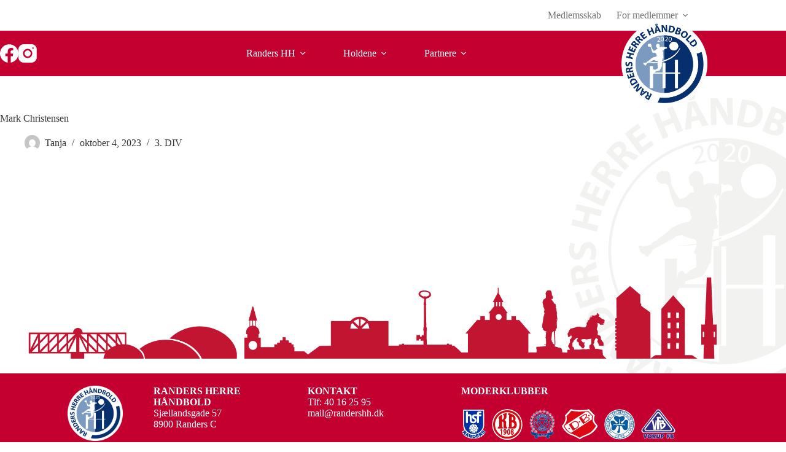

--- FILE ---
content_type: text/html; charset=UTF-8
request_url: https://randershh.dk/spiller/mark-christiansen/
body_size: 15984
content:
<!doctype html>
<html lang="da-DK">
<head>
	
	<meta charset="UTF-8">
	<meta name="viewport" content="width=device-width, initial-scale=1, maximum-scale=5, viewport-fit=cover">
	<link rel="profile" href="https://gmpg.org/xfn/11">

	<meta name='robots' content='index, follow, max-image-preview:large, max-snippet:-1, max-video-preview:-1' />

	<!-- This site is optimized with the Yoast SEO plugin v26.6 - https://yoast.com/wordpress/plugins/seo/ -->
	<title>Mark Christensen - Randers Herre Håndbold</title>
	<link rel="canonical" href="https://randershh.dk/spiller/mark-christiansen/" />
	<meta property="og:locale" content="da_DK" />
	<meta property="og:type" content="article" />
	<meta property="og:title" content="Mark Christensen - Randers Herre Håndbold" />
	<meta property="og:url" content="https://randershh.dk/spiller/mark-christiansen/" />
	<meta property="og:site_name" content="Randers Herre Håndbold" />
	<meta property="article:modified_time" content="2025-01-09T10:44:27+00:00" />
	<meta property="og:image" content="https://randershh.dk/wp-content/uploads/2023/10/22-Mark-Christensen-streg-scaled.jpg" />
	<meta property="og:image:width" content="1707" />
	<meta property="og:image:height" content="2560" />
	<meta property="og:image:type" content="image/jpeg" />
	<meta name="twitter:card" content="summary_large_image" />
	<meta name="twitter:label1" content="Estimeret læsetid" />
	<meta name="twitter:data1" content="1 minut" />
	<script type="application/ld+json" class="yoast-schema-graph">{"@context":"https://schema.org","@graph":[{"@type":"WebPage","@id":"https://randershh.dk/spiller/mark-christiansen/","url":"https://randershh.dk/spiller/mark-christiansen/","name":"Mark Christensen - Randers Herre Håndbold","isPartOf":{"@id":"https://randershh.dk/#website"},"primaryImageOfPage":{"@id":"https://randershh.dk/spiller/mark-christiansen/#primaryimage"},"image":{"@id":"https://randershh.dk/spiller/mark-christiansen/#primaryimage"},"thumbnailUrl":"https://randershh.dk/wp-content/uploads/2023/10/22-Mark-Christensen-streg-scaled.jpg","datePublished":"2023-10-04T10:36:20+00:00","dateModified":"2025-01-09T10:44:27+00:00","breadcrumb":{"@id":"https://randershh.dk/spiller/mark-christiansen/#breadcrumb"},"inLanguage":"da-DK","potentialAction":[{"@type":"ReadAction","target":["https://randershh.dk/spiller/mark-christiansen/"]}]},{"@type":"ImageObject","inLanguage":"da-DK","@id":"https://randershh.dk/spiller/mark-christiansen/#primaryimage","url":"https://randershh.dk/wp-content/uploads/2023/10/22-Mark-Christensen-streg-scaled.jpg","contentUrl":"https://randershh.dk/wp-content/uploads/2023/10/22-Mark-Christensen-streg-scaled.jpg","width":1707,"height":2560},{"@type":"BreadcrumbList","@id":"https://randershh.dk/spiller/mark-christiansen/#breadcrumb","itemListElement":[{"@type":"ListItem","position":1,"name":"Home","item":"https://randershh.dk/"},{"@type":"ListItem","position":2,"name":"Mark Christensen"}]},{"@type":"WebSite","@id":"https://randershh.dk/#website","url":"https://randershh.dk/","name":"Randers Herre Håndbold","description":"","publisher":{"@id":"https://randershh.dk/#organization"},"potentialAction":[{"@type":"SearchAction","target":{"@type":"EntryPoint","urlTemplate":"https://randershh.dk/?s={search_term_string}"},"query-input":{"@type":"PropertyValueSpecification","valueRequired":true,"valueName":"search_term_string"}}],"inLanguage":"da-DK"},{"@type":"Organization","@id":"https://randershh.dk/#organization","name":"Randers Herre Håndbold","url":"https://randershh.dk/","logo":{"@type":"ImageObject","inLanguage":"da-DK","@id":"https://randershh.dk/#/schema/logo/image/","url":"https://randershh.dk/wp-content/uploads/2023/09/RHH_logo.png","contentUrl":"https://randershh.dk/wp-content/uploads/2023/09/RHH_logo.png","width":515,"height":515,"caption":"Randers Herre Håndbold"},"image":{"@id":"https://randershh.dk/#/schema/logo/image/"}}]}</script>
	<!-- / Yoast SEO plugin. -->


<link rel='dns-prefetch' href='//randershh.dk' />
<link rel='dns-prefetch' href='//fonts.googleapis.com' />
<link rel="alternate" type="application/rss+xml" title="Randers Herre Håndbold &raquo; Feed" href="https://randershh.dk/feed/" />
<link rel="alternate" type="application/rss+xml" title="Randers Herre Håndbold &raquo;-kommentar-feed" href="https://randershh.dk/comments/feed/" />
<link rel="alternate" title="oEmbed (JSON)" type="application/json+oembed" href="https://randershh.dk/wp-json/oembed/1.0/embed?url=https%3A%2F%2Frandershh.dk%2Fspiller%2Fmark-christiansen%2F" />
<link rel="alternate" title="oEmbed (XML)" type="text/xml+oembed" href="https://randershh.dk/wp-json/oembed/1.0/embed?url=https%3A%2F%2Frandershh.dk%2Fspiller%2Fmark-christiansen%2F&#038;format=xml" />
<style id='wp-img-auto-sizes-contain-inline-css'>
img:is([sizes=auto i],[sizes^="auto," i]){contain-intrinsic-size:3000px 1500px}
/*# sourceURL=wp-img-auto-sizes-contain-inline-css */
</style>
<link rel='stylesheet' id='wp-block-library-css' href='https://randershh.dk/wp-includes/css/dist/block-library/style.min.css?ver=6.9' media='all' />
<link rel='stylesheet' id='cb-carousel-style-css' href='https://randershh.dk/wp-content/plugins/carousel-block/blocks/../build/carousel-legacy/style-index.css?ver=2.0.6' media='all' />
<style id='cb-carousel-v2-style-inline-css'>
.wp-block-cb-carousel-v2{position:relative}.wp-block-cb-carousel-v2[data-cb-pagination=true] .swiper-horizontal{margin-bottom:calc(var(--wp--custom--carousel-block--pagination-bullet-size, 8px)*4)}.wp-block-cb-carousel-v2 .cb-button-next,.wp-block-cb-carousel-v2 .cb-button-prev{color:var(--wp--custom--carousel-block--navigation-color,#000);height:var(--wp--custom--carousel-block--navigation-size,22px);margin-top:calc(0px - var(--wp--custom--carousel-block--navigation-size, 22px)/2);width:calc(var(--wp--custom--carousel-block--navigation-size, 22px)/44*27)}.wp-block-cb-carousel-v2 .cb-button-next:after,.wp-block-cb-carousel-v2 .cb-button-prev:after{font-size:var(--wp--custom--carousel-block--navigation-size,22px)}.wp-block-cb-carousel-v2 .cb-button-next:hover,.wp-block-cb-carousel-v2 .cb-button-prev:hover{color:var(--wp--custom--carousel-block--navigation-hover-color,var(--wp--custom--carousel-block--navigation-color,#000))}.wp-block-cb-carousel-v2 .cb-button-prev,.wp-block-cb-carousel-v2.cb-rtl .cb-button-next{left:calc(var(--wp--custom--carousel-block--navigation-size, 22px)*-1/44*27 - var(--wp--custom--carousel-block--navigation-sides-offset, 10px));right:auto}.wp-block-cb-carousel-v2 .cb-button-next,.wp-block-cb-carousel-v2.cb-rtl .cb-button-prev{left:auto;right:calc(var(--wp--custom--carousel-block--navigation-size, 22px)*-1/44*27 - var(--wp--custom--carousel-block--navigation-sides-offset, 10px))}.wp-block-cb-carousel-v2.cb-rtl .cb-button-next,.wp-block-cb-carousel-v2.cb-rtl .cb-button-prev{transform:scaleX(-1)}.wp-block-cb-carousel-v2 .cb-pagination.swiper-pagination-horizontal{bottom:var(--wp--custom--carousel-block--pagination-bottom,-20px);display:flex;justify-content:center;top:var(--wp--custom--carousel-block--pagination-top,auto)}.wp-block-cb-carousel-v2 .cb-pagination.swiper-pagination-horizontal.swiper-pagination-bullets .cb-pagination-bullet{margin:0 var(--wp--custom--carousel-block--pagination-bullet-horizontal-gap,4px)}.wp-block-cb-carousel-v2 .cb-pagination .cb-pagination-bullet{background:var(--wp--custom--carousel-block--pagination-bullet-color,var(--wp--custom--carousel-block--pagination-bullet-inactive-color,#000));height:var(--wp--custom--carousel-block--pagination-bullet-size,8px);opacity:var(--wp--custom--carousel-block--pagination-bullet-inactive-opacity,var(--wp--custom--carousel-block--pagination-bullet-opacity,.2));width:var(--wp--custom--carousel-block--pagination-bullet-size,8px)}.wp-block-cb-carousel-v2 .cb-pagination .cb-pagination-bullet.swiper-pagination-bullet-active{background:var(--wp--custom--carousel-block--pagination-bullet-active-color,#000);opacity:var(--wp--custom--carousel-block--pagination-bullet-active-opacity,1)}.wp-block-cb-carousel-v2 .cb-pagination .cb-pagination-bullet:not(.swiper-pagination-bullet-active):hover{background:var(--wp--custom--carousel-block--pagination-bullet-hover-color,var(--wp--custom--carousel-block--pagination-bullet-inactive-hover-color,var(--wp--custom--carousel-block--pagination-bullet-active-color,#000)));opacity:var(--wp--custom--carousel-block--pagination-bullet-inactive-hover-opacity,var(--wp--custom--carousel-block--pagination-bullet-inactive-opacity,.2))}.wp-block-cb-carousel-v2.alignfull .cb-button-next,.wp-block-cb-carousel-v2.alignfull .cb-button-prev{color:var(--wp--custom--carousel-block--navigation-alignfull-color,#000)}.wp-block-cb-carousel-v2.alignfull .cb-button-prev,.wp-block-cb-carousel-v2.alignfull.cb-rtl .cb-button-next{left:var(--wp--custom--carousel-block--navigation-sides-offset,10px);right:auto}.wp-block-cb-carousel-v2.alignfull .cb-button-next,.wp-block-cb-carousel-v2.alignfull.cb-rtl .cb-button-prev{left:auto;right:var(--wp--custom--carousel-block--navigation-sides-offset,10px)}.wp-block-cb-carousel-v2 .wp-block-image{margin-bottom:var(--wp--custom--carousel-block--image-margin-bottom,0);margin-top:var(--wp--custom--carousel-block--image-margin-top,0)}.wp-block-cb-carousel-v2 .wp-block-cover{margin-bottom:var(--wp--custom--carousel-block--cover-margin-bottom,0);margin-top:var(--wp--custom--carousel-block--cover-margin-top,0)}.wp-block-cb-carousel-v2 .wp-block-cover.aligncenter,.wp-block-cb-carousel-v2 .wp-block-image.aligncenter{margin-left:auto!important;margin-right:auto!important}

/*# sourceURL=https://randershh.dk/wp-content/plugins/carousel-block/build/carousel/style-index.css */
</style>
<style id='global-styles-inline-css'>
:root{--wp--preset--aspect-ratio--square: 1;--wp--preset--aspect-ratio--4-3: 4/3;--wp--preset--aspect-ratio--3-4: 3/4;--wp--preset--aspect-ratio--3-2: 3/2;--wp--preset--aspect-ratio--2-3: 2/3;--wp--preset--aspect-ratio--16-9: 16/9;--wp--preset--aspect-ratio--9-16: 9/16;--wp--preset--color--black: #000000;--wp--preset--color--cyan-bluish-gray: #abb8c3;--wp--preset--color--white: #ffffff;--wp--preset--color--pale-pink: #f78da7;--wp--preset--color--vivid-red: #cf2e2e;--wp--preset--color--luminous-vivid-orange: #ff6900;--wp--preset--color--luminous-vivid-amber: #fcb900;--wp--preset--color--light-green-cyan: #7bdcb5;--wp--preset--color--vivid-green-cyan: #00d084;--wp--preset--color--pale-cyan-blue: #8ed1fc;--wp--preset--color--vivid-cyan-blue: #0693e3;--wp--preset--color--vivid-purple: #9b51e0;--wp--preset--color--palette-color-1: var(--theme-palette-color-1, #1e428a);--wp--preset--color--palette-color-2: var(--theme-palette-color-2, #a9bcd6);--wp--preset--color--palette-color-3: var(--theme-palette-color-3, #c3002f);--wp--preset--color--palette-color-4: var(--theme-palette-color-4, #e27c00);--wp--preset--color--palette-color-5: var(--theme-palette-color-5, #333333);--wp--preset--color--palette-color-6: var(--theme-palette-color-6, #f2f5f7);--wp--preset--color--palette-color-7: var(--theme-palette-color-7, #FAFBFC);--wp--preset--color--palette-color-8: var(--theme-palette-color-8, #ffffff);--wp--preset--gradient--vivid-cyan-blue-to-vivid-purple: linear-gradient(135deg,rgb(6,147,227) 0%,rgb(155,81,224) 100%);--wp--preset--gradient--light-green-cyan-to-vivid-green-cyan: linear-gradient(135deg,rgb(122,220,180) 0%,rgb(0,208,130) 100%);--wp--preset--gradient--luminous-vivid-amber-to-luminous-vivid-orange: linear-gradient(135deg,rgb(252,185,0) 0%,rgb(255,105,0) 100%);--wp--preset--gradient--luminous-vivid-orange-to-vivid-red: linear-gradient(135deg,rgb(255,105,0) 0%,rgb(207,46,46) 100%);--wp--preset--gradient--very-light-gray-to-cyan-bluish-gray: linear-gradient(135deg,rgb(238,238,238) 0%,rgb(169,184,195) 100%);--wp--preset--gradient--cool-to-warm-spectrum: linear-gradient(135deg,rgb(74,234,220) 0%,rgb(151,120,209) 20%,rgb(207,42,186) 40%,rgb(238,44,130) 60%,rgb(251,105,98) 80%,rgb(254,248,76) 100%);--wp--preset--gradient--blush-light-purple: linear-gradient(135deg,rgb(255,206,236) 0%,rgb(152,150,240) 100%);--wp--preset--gradient--blush-bordeaux: linear-gradient(135deg,rgb(254,205,165) 0%,rgb(254,45,45) 50%,rgb(107,0,62) 100%);--wp--preset--gradient--luminous-dusk: linear-gradient(135deg,rgb(255,203,112) 0%,rgb(199,81,192) 50%,rgb(65,88,208) 100%);--wp--preset--gradient--pale-ocean: linear-gradient(135deg,rgb(255,245,203) 0%,rgb(182,227,212) 50%,rgb(51,167,181) 100%);--wp--preset--gradient--electric-grass: linear-gradient(135deg,rgb(202,248,128) 0%,rgb(113,206,126) 100%);--wp--preset--gradient--midnight: linear-gradient(135deg,rgb(2,3,129) 0%,rgb(40,116,252) 100%);--wp--preset--gradient--juicy-peach: linear-gradient(to right, #ffecd2 0%, #fcb69f 100%);--wp--preset--gradient--young-passion: linear-gradient(to right, #ff8177 0%, #ff867a 0%, #ff8c7f 21%, #f99185 52%, #cf556c 78%, #b12a5b 100%);--wp--preset--gradient--true-sunset: linear-gradient(to right, #fa709a 0%, #fee140 100%);--wp--preset--gradient--morpheus-den: linear-gradient(to top, #30cfd0 0%, #330867 100%);--wp--preset--gradient--plum-plate: linear-gradient(135deg, #667eea 0%, #764ba2 100%);--wp--preset--gradient--aqua-splash: linear-gradient(15deg, #13547a 0%, #80d0c7 100%);--wp--preset--gradient--love-kiss: linear-gradient(to top, #ff0844 0%, #ffb199 100%);--wp--preset--gradient--new-retrowave: linear-gradient(to top, #3b41c5 0%, #a981bb 49%, #ffc8a9 100%);--wp--preset--gradient--plum-bath: linear-gradient(to top, #cc208e 0%, #6713d2 100%);--wp--preset--gradient--high-flight: linear-gradient(to right, #0acffe 0%, #495aff 100%);--wp--preset--gradient--teen-party: linear-gradient(-225deg, #FF057C 0%, #8D0B93 50%, #321575 100%);--wp--preset--gradient--fabled-sunset: linear-gradient(-225deg, #231557 0%, #44107A 29%, #FF1361 67%, #FFF800 100%);--wp--preset--gradient--arielle-smile: radial-gradient(circle 248px at center, #16d9e3 0%, #30c7ec 47%, #46aef7 100%);--wp--preset--gradient--itmeo-branding: linear-gradient(180deg, #2af598 0%, #009efd 100%);--wp--preset--gradient--deep-blue: linear-gradient(to right, #6a11cb 0%, #2575fc 100%);--wp--preset--gradient--strong-bliss: linear-gradient(to right, #f78ca0 0%, #f9748f 19%, #fd868c 60%, #fe9a8b 100%);--wp--preset--gradient--sweet-period: linear-gradient(to top, #3f51b1 0%, #5a55ae 13%, #7b5fac 25%, #8f6aae 38%, #a86aa4 50%, #cc6b8e 62%, #f18271 75%, #f3a469 87%, #f7c978 100%);--wp--preset--gradient--purple-division: linear-gradient(to top, #7028e4 0%, #e5b2ca 100%);--wp--preset--gradient--cold-evening: linear-gradient(to top, #0c3483 0%, #a2b6df 100%, #6b8cce 100%, #a2b6df 100%);--wp--preset--gradient--mountain-rock: linear-gradient(to right, #868f96 0%, #596164 100%);--wp--preset--gradient--desert-hump: linear-gradient(to top, #c79081 0%, #dfa579 100%);--wp--preset--gradient--ethernal-constance: linear-gradient(to top, #09203f 0%, #537895 100%);--wp--preset--gradient--happy-memories: linear-gradient(-60deg, #ff5858 0%, #f09819 100%);--wp--preset--gradient--grown-early: linear-gradient(to top, #0ba360 0%, #3cba92 100%);--wp--preset--gradient--morning-salad: linear-gradient(-225deg, #B7F8DB 0%, #50A7C2 100%);--wp--preset--gradient--night-call: linear-gradient(-225deg, #AC32E4 0%, #7918F2 48%, #4801FF 100%);--wp--preset--gradient--mind-crawl: linear-gradient(-225deg, #473B7B 0%, #3584A7 51%, #30D2BE 100%);--wp--preset--gradient--angel-care: linear-gradient(-225deg, #FFE29F 0%, #FFA99F 48%, #FF719A 100%);--wp--preset--gradient--juicy-cake: linear-gradient(to top, #e14fad 0%, #f9d423 100%);--wp--preset--gradient--rich-metal: linear-gradient(to right, #d7d2cc 0%, #304352 100%);--wp--preset--gradient--mole-hall: linear-gradient(-20deg, #616161 0%, #9bc5c3 100%);--wp--preset--gradient--cloudy-knoxville: linear-gradient(120deg, #fdfbfb 0%, #ebedee 100%);--wp--preset--gradient--soft-grass: linear-gradient(to top, #c1dfc4 0%, #deecdd 100%);--wp--preset--gradient--saint-petersburg: linear-gradient(135deg, #f5f7fa 0%, #c3cfe2 100%);--wp--preset--gradient--everlasting-sky: linear-gradient(135deg, #fdfcfb 0%, #e2d1c3 100%);--wp--preset--gradient--kind-steel: linear-gradient(-20deg, #e9defa 0%, #fbfcdb 100%);--wp--preset--gradient--over-sun: linear-gradient(60deg, #abecd6 0%, #fbed96 100%);--wp--preset--gradient--premium-white: linear-gradient(to top, #d5d4d0 0%, #d5d4d0 1%, #eeeeec 31%, #efeeec 75%, #e9e9e7 100%);--wp--preset--gradient--clean-mirror: linear-gradient(45deg, #93a5cf 0%, #e4efe9 100%);--wp--preset--gradient--wild-apple: linear-gradient(to top, #d299c2 0%, #fef9d7 100%);--wp--preset--gradient--snow-again: linear-gradient(to top, #e6e9f0 0%, #eef1f5 100%);--wp--preset--gradient--confident-cloud: linear-gradient(to top, #dad4ec 0%, #dad4ec 1%, #f3e7e9 100%);--wp--preset--gradient--glass-water: linear-gradient(to top, #dfe9f3 0%, white 100%);--wp--preset--gradient--perfect-white: linear-gradient(-225deg, #E3FDF5 0%, #FFE6FA 100%);--wp--preset--font-size--small: 13px;--wp--preset--font-size--medium: 20px;--wp--preset--font-size--large: clamp(22px, 1.375rem + ((1vw - 3.2px) * 0.625), 30px);--wp--preset--font-size--x-large: clamp(30px, 1.875rem + ((1vw - 3.2px) * 1.563), 50px);--wp--preset--font-size--xx-large: clamp(45px, 2.813rem + ((1vw - 3.2px) * 2.734), 80px);--wp--preset--spacing--20: 0.44rem;--wp--preset--spacing--30: 0.67rem;--wp--preset--spacing--40: 1rem;--wp--preset--spacing--50: 1.5rem;--wp--preset--spacing--60: 2.25rem;--wp--preset--spacing--70: 3.38rem;--wp--preset--spacing--80: 5.06rem;--wp--preset--shadow--natural: 6px 6px 9px rgba(0, 0, 0, 0.2);--wp--preset--shadow--deep: 12px 12px 50px rgba(0, 0, 0, 0.4);--wp--preset--shadow--sharp: 6px 6px 0px rgba(0, 0, 0, 0.2);--wp--preset--shadow--outlined: 6px 6px 0px -3px rgb(255, 255, 255), 6px 6px rgb(0, 0, 0);--wp--preset--shadow--crisp: 6px 6px 0px rgb(0, 0, 0);}:root { --wp--style--global--content-size: var(--theme-block-max-width);--wp--style--global--wide-size: var(--theme-block-wide-max-width); }:where(body) { margin: 0; }.wp-site-blocks > .alignleft { float: left; margin-right: 2em; }.wp-site-blocks > .alignright { float: right; margin-left: 2em; }.wp-site-blocks > .aligncenter { justify-content: center; margin-left: auto; margin-right: auto; }:where(.wp-site-blocks) > * { margin-block-start: var(--theme-content-spacing); margin-block-end: 0; }:where(.wp-site-blocks) > :first-child { margin-block-start: 0; }:where(.wp-site-blocks) > :last-child { margin-block-end: 0; }:root { --wp--style--block-gap: var(--theme-content-spacing); }:root :where(.is-layout-flow) > :first-child{margin-block-start: 0;}:root :where(.is-layout-flow) > :last-child{margin-block-end: 0;}:root :where(.is-layout-flow) > *{margin-block-start: var(--theme-content-spacing);margin-block-end: 0;}:root :where(.is-layout-constrained) > :first-child{margin-block-start: 0;}:root :where(.is-layout-constrained) > :last-child{margin-block-end: 0;}:root :where(.is-layout-constrained) > *{margin-block-start: var(--theme-content-spacing);margin-block-end: 0;}:root :where(.is-layout-flex){gap: var(--theme-content-spacing);}:root :where(.is-layout-grid){gap: var(--theme-content-spacing);}.is-layout-flow > .alignleft{float: left;margin-inline-start: 0;margin-inline-end: 2em;}.is-layout-flow > .alignright{float: right;margin-inline-start: 2em;margin-inline-end: 0;}.is-layout-flow > .aligncenter{margin-left: auto !important;margin-right: auto !important;}.is-layout-constrained > .alignleft{float: left;margin-inline-start: 0;margin-inline-end: 2em;}.is-layout-constrained > .alignright{float: right;margin-inline-start: 2em;margin-inline-end: 0;}.is-layout-constrained > .aligncenter{margin-left: auto !important;margin-right: auto !important;}.is-layout-constrained > :where(:not(.alignleft):not(.alignright):not(.alignfull)){max-width: var(--wp--style--global--content-size);margin-left: auto !important;margin-right: auto !important;}.is-layout-constrained > .alignwide{max-width: var(--wp--style--global--wide-size);}body .is-layout-flex{display: flex;}.is-layout-flex{flex-wrap: wrap;align-items: center;}.is-layout-flex > :is(*, div){margin: 0;}body .is-layout-grid{display: grid;}.is-layout-grid > :is(*, div){margin: 0;}body{padding-top: 0px;padding-right: 0px;padding-bottom: 0px;padding-left: 0px;}:root :where(.wp-element-button, .wp-block-button__link){font-style: inherit;font-weight: inherit;letter-spacing: inherit;text-transform: inherit;}.has-black-color{color: var(--wp--preset--color--black) !important;}.has-cyan-bluish-gray-color{color: var(--wp--preset--color--cyan-bluish-gray) !important;}.has-white-color{color: var(--wp--preset--color--white) !important;}.has-pale-pink-color{color: var(--wp--preset--color--pale-pink) !important;}.has-vivid-red-color{color: var(--wp--preset--color--vivid-red) !important;}.has-luminous-vivid-orange-color{color: var(--wp--preset--color--luminous-vivid-orange) !important;}.has-luminous-vivid-amber-color{color: var(--wp--preset--color--luminous-vivid-amber) !important;}.has-light-green-cyan-color{color: var(--wp--preset--color--light-green-cyan) !important;}.has-vivid-green-cyan-color{color: var(--wp--preset--color--vivid-green-cyan) !important;}.has-pale-cyan-blue-color{color: var(--wp--preset--color--pale-cyan-blue) !important;}.has-vivid-cyan-blue-color{color: var(--wp--preset--color--vivid-cyan-blue) !important;}.has-vivid-purple-color{color: var(--wp--preset--color--vivid-purple) !important;}.has-palette-color-1-color{color: var(--wp--preset--color--palette-color-1) !important;}.has-palette-color-2-color{color: var(--wp--preset--color--palette-color-2) !important;}.has-palette-color-3-color{color: var(--wp--preset--color--palette-color-3) !important;}.has-palette-color-4-color{color: var(--wp--preset--color--palette-color-4) !important;}.has-palette-color-5-color{color: var(--wp--preset--color--palette-color-5) !important;}.has-palette-color-6-color{color: var(--wp--preset--color--palette-color-6) !important;}.has-palette-color-7-color{color: var(--wp--preset--color--palette-color-7) !important;}.has-palette-color-8-color{color: var(--wp--preset--color--palette-color-8) !important;}.has-black-background-color{background-color: var(--wp--preset--color--black) !important;}.has-cyan-bluish-gray-background-color{background-color: var(--wp--preset--color--cyan-bluish-gray) !important;}.has-white-background-color{background-color: var(--wp--preset--color--white) !important;}.has-pale-pink-background-color{background-color: var(--wp--preset--color--pale-pink) !important;}.has-vivid-red-background-color{background-color: var(--wp--preset--color--vivid-red) !important;}.has-luminous-vivid-orange-background-color{background-color: var(--wp--preset--color--luminous-vivid-orange) !important;}.has-luminous-vivid-amber-background-color{background-color: var(--wp--preset--color--luminous-vivid-amber) !important;}.has-light-green-cyan-background-color{background-color: var(--wp--preset--color--light-green-cyan) !important;}.has-vivid-green-cyan-background-color{background-color: var(--wp--preset--color--vivid-green-cyan) !important;}.has-pale-cyan-blue-background-color{background-color: var(--wp--preset--color--pale-cyan-blue) !important;}.has-vivid-cyan-blue-background-color{background-color: var(--wp--preset--color--vivid-cyan-blue) !important;}.has-vivid-purple-background-color{background-color: var(--wp--preset--color--vivid-purple) !important;}.has-palette-color-1-background-color{background-color: var(--wp--preset--color--palette-color-1) !important;}.has-palette-color-2-background-color{background-color: var(--wp--preset--color--palette-color-2) !important;}.has-palette-color-3-background-color{background-color: var(--wp--preset--color--palette-color-3) !important;}.has-palette-color-4-background-color{background-color: var(--wp--preset--color--palette-color-4) !important;}.has-palette-color-5-background-color{background-color: var(--wp--preset--color--palette-color-5) !important;}.has-palette-color-6-background-color{background-color: var(--wp--preset--color--palette-color-6) !important;}.has-palette-color-7-background-color{background-color: var(--wp--preset--color--palette-color-7) !important;}.has-palette-color-8-background-color{background-color: var(--wp--preset--color--palette-color-8) !important;}.has-black-border-color{border-color: var(--wp--preset--color--black) !important;}.has-cyan-bluish-gray-border-color{border-color: var(--wp--preset--color--cyan-bluish-gray) !important;}.has-white-border-color{border-color: var(--wp--preset--color--white) !important;}.has-pale-pink-border-color{border-color: var(--wp--preset--color--pale-pink) !important;}.has-vivid-red-border-color{border-color: var(--wp--preset--color--vivid-red) !important;}.has-luminous-vivid-orange-border-color{border-color: var(--wp--preset--color--luminous-vivid-orange) !important;}.has-luminous-vivid-amber-border-color{border-color: var(--wp--preset--color--luminous-vivid-amber) !important;}.has-light-green-cyan-border-color{border-color: var(--wp--preset--color--light-green-cyan) !important;}.has-vivid-green-cyan-border-color{border-color: var(--wp--preset--color--vivid-green-cyan) !important;}.has-pale-cyan-blue-border-color{border-color: var(--wp--preset--color--pale-cyan-blue) !important;}.has-vivid-cyan-blue-border-color{border-color: var(--wp--preset--color--vivid-cyan-blue) !important;}.has-vivid-purple-border-color{border-color: var(--wp--preset--color--vivid-purple) !important;}.has-palette-color-1-border-color{border-color: var(--wp--preset--color--palette-color-1) !important;}.has-palette-color-2-border-color{border-color: var(--wp--preset--color--palette-color-2) !important;}.has-palette-color-3-border-color{border-color: var(--wp--preset--color--palette-color-3) !important;}.has-palette-color-4-border-color{border-color: var(--wp--preset--color--palette-color-4) !important;}.has-palette-color-5-border-color{border-color: var(--wp--preset--color--palette-color-5) !important;}.has-palette-color-6-border-color{border-color: var(--wp--preset--color--palette-color-6) !important;}.has-palette-color-7-border-color{border-color: var(--wp--preset--color--palette-color-7) !important;}.has-palette-color-8-border-color{border-color: var(--wp--preset--color--palette-color-8) !important;}.has-vivid-cyan-blue-to-vivid-purple-gradient-background{background: var(--wp--preset--gradient--vivid-cyan-blue-to-vivid-purple) !important;}.has-light-green-cyan-to-vivid-green-cyan-gradient-background{background: var(--wp--preset--gradient--light-green-cyan-to-vivid-green-cyan) !important;}.has-luminous-vivid-amber-to-luminous-vivid-orange-gradient-background{background: var(--wp--preset--gradient--luminous-vivid-amber-to-luminous-vivid-orange) !important;}.has-luminous-vivid-orange-to-vivid-red-gradient-background{background: var(--wp--preset--gradient--luminous-vivid-orange-to-vivid-red) !important;}.has-very-light-gray-to-cyan-bluish-gray-gradient-background{background: var(--wp--preset--gradient--very-light-gray-to-cyan-bluish-gray) !important;}.has-cool-to-warm-spectrum-gradient-background{background: var(--wp--preset--gradient--cool-to-warm-spectrum) !important;}.has-blush-light-purple-gradient-background{background: var(--wp--preset--gradient--blush-light-purple) !important;}.has-blush-bordeaux-gradient-background{background: var(--wp--preset--gradient--blush-bordeaux) !important;}.has-luminous-dusk-gradient-background{background: var(--wp--preset--gradient--luminous-dusk) !important;}.has-pale-ocean-gradient-background{background: var(--wp--preset--gradient--pale-ocean) !important;}.has-electric-grass-gradient-background{background: var(--wp--preset--gradient--electric-grass) !important;}.has-midnight-gradient-background{background: var(--wp--preset--gradient--midnight) !important;}.has-juicy-peach-gradient-background{background: var(--wp--preset--gradient--juicy-peach) !important;}.has-young-passion-gradient-background{background: var(--wp--preset--gradient--young-passion) !important;}.has-true-sunset-gradient-background{background: var(--wp--preset--gradient--true-sunset) !important;}.has-morpheus-den-gradient-background{background: var(--wp--preset--gradient--morpheus-den) !important;}.has-plum-plate-gradient-background{background: var(--wp--preset--gradient--plum-plate) !important;}.has-aqua-splash-gradient-background{background: var(--wp--preset--gradient--aqua-splash) !important;}.has-love-kiss-gradient-background{background: var(--wp--preset--gradient--love-kiss) !important;}.has-new-retrowave-gradient-background{background: var(--wp--preset--gradient--new-retrowave) !important;}.has-plum-bath-gradient-background{background: var(--wp--preset--gradient--plum-bath) !important;}.has-high-flight-gradient-background{background: var(--wp--preset--gradient--high-flight) !important;}.has-teen-party-gradient-background{background: var(--wp--preset--gradient--teen-party) !important;}.has-fabled-sunset-gradient-background{background: var(--wp--preset--gradient--fabled-sunset) !important;}.has-arielle-smile-gradient-background{background: var(--wp--preset--gradient--arielle-smile) !important;}.has-itmeo-branding-gradient-background{background: var(--wp--preset--gradient--itmeo-branding) !important;}.has-deep-blue-gradient-background{background: var(--wp--preset--gradient--deep-blue) !important;}.has-strong-bliss-gradient-background{background: var(--wp--preset--gradient--strong-bliss) !important;}.has-sweet-period-gradient-background{background: var(--wp--preset--gradient--sweet-period) !important;}.has-purple-division-gradient-background{background: var(--wp--preset--gradient--purple-division) !important;}.has-cold-evening-gradient-background{background: var(--wp--preset--gradient--cold-evening) !important;}.has-mountain-rock-gradient-background{background: var(--wp--preset--gradient--mountain-rock) !important;}.has-desert-hump-gradient-background{background: var(--wp--preset--gradient--desert-hump) !important;}.has-ethernal-constance-gradient-background{background: var(--wp--preset--gradient--ethernal-constance) !important;}.has-happy-memories-gradient-background{background: var(--wp--preset--gradient--happy-memories) !important;}.has-grown-early-gradient-background{background: var(--wp--preset--gradient--grown-early) !important;}.has-morning-salad-gradient-background{background: var(--wp--preset--gradient--morning-salad) !important;}.has-night-call-gradient-background{background: var(--wp--preset--gradient--night-call) !important;}.has-mind-crawl-gradient-background{background: var(--wp--preset--gradient--mind-crawl) !important;}.has-angel-care-gradient-background{background: var(--wp--preset--gradient--angel-care) !important;}.has-juicy-cake-gradient-background{background: var(--wp--preset--gradient--juicy-cake) !important;}.has-rich-metal-gradient-background{background: var(--wp--preset--gradient--rich-metal) !important;}.has-mole-hall-gradient-background{background: var(--wp--preset--gradient--mole-hall) !important;}.has-cloudy-knoxville-gradient-background{background: var(--wp--preset--gradient--cloudy-knoxville) !important;}.has-soft-grass-gradient-background{background: var(--wp--preset--gradient--soft-grass) !important;}.has-saint-petersburg-gradient-background{background: var(--wp--preset--gradient--saint-petersburg) !important;}.has-everlasting-sky-gradient-background{background: var(--wp--preset--gradient--everlasting-sky) !important;}.has-kind-steel-gradient-background{background: var(--wp--preset--gradient--kind-steel) !important;}.has-over-sun-gradient-background{background: var(--wp--preset--gradient--over-sun) !important;}.has-premium-white-gradient-background{background: var(--wp--preset--gradient--premium-white) !important;}.has-clean-mirror-gradient-background{background: var(--wp--preset--gradient--clean-mirror) !important;}.has-wild-apple-gradient-background{background: var(--wp--preset--gradient--wild-apple) !important;}.has-snow-again-gradient-background{background: var(--wp--preset--gradient--snow-again) !important;}.has-confident-cloud-gradient-background{background: var(--wp--preset--gradient--confident-cloud) !important;}.has-glass-water-gradient-background{background: var(--wp--preset--gradient--glass-water) !important;}.has-perfect-white-gradient-background{background: var(--wp--preset--gradient--perfect-white) !important;}.has-small-font-size{font-size: var(--wp--preset--font-size--small) !important;}.has-medium-font-size{font-size: var(--wp--preset--font-size--medium) !important;}.has-large-font-size{font-size: var(--wp--preset--font-size--large) !important;}.has-x-large-font-size{font-size: var(--wp--preset--font-size--x-large) !important;}.has-xx-large-font-size{font-size: var(--wp--preset--font-size--xx-large) !important;}
:root :where(.wp-block-pullquote){font-size: clamp(0.984em, 0.984rem + ((1vw - 0.2em) * 0.645), 1.5em);line-height: 1.6;}
/*# sourceURL=global-styles-inline-css */
</style>
<link rel='stylesheet' id='parent-style-css' href='https://randershh.dk/wp-content/themes/blocksy/style.css?ver=6.9' media='all' />
<link rel='stylesheet' id='blocksy-fonts-font-source-google-css' href='https://fonts.googleapis.com/css2?family=Roboto%20Slab:wght@400;500;600;700;800&#038;display=swap' media='all' />
<link rel='stylesheet' id='ct-main-styles-css' href='https://randershh.dk/wp-content/themes/blocksy/static/bundle/main.min.css?ver=2.1.23' media='all' />
<link rel='stylesheet' id='ct-page-title-styles-css' href='https://randershh.dk/wp-content/themes/blocksy/static/bundle/page-title.min.css?ver=2.1.23' media='all' />

		<!-- Global site tag (gtag.js) - Google Analytics v4 -->
		<script async src="https://www.googletagmanager.com/gtag/js?id=G-SLVHE12ZMG"></script>
		<script>
		window.dataLayer = window.dataLayer || [];
		function gtag(){dataLayer.push(arguments);}
		gtag('js', new Date());

		gtag('config', 'G-SLVHE12ZMG');

		</script>
		<!-- End Google Analytics v4 -->

		<link rel="https://api.w.org/" href="https://randershh.dk/wp-json/" /><link rel="alternate" title="JSON" type="application/json" href="https://randershh.dk/wp-json/wp/v2/spiller/13277" /><link rel='shortlink' href='https://randershh.dk/?p=13277' />
<noscript><link rel='stylesheet' href='https://randershh.dk/wp-content/themes/blocksy/static/bundle/no-scripts.min.css' type='text/css'></noscript>
<style id="ct-main-styles-inline-css">[data-header*="type-1"] .ct-header [data-id="logo"] .site-logo-container {--logo-max-height:140px;} [data-header*="type-1"] .ct-header [data-id="logo"] .site-title {--theme-font-weight:700;--theme-font-size:25px;--theme-line-height:1.5;--theme-link-initial-color:var(--theme-palette-color-4);} [data-header*="type-1"] .ct-header [data-id="logo"] {--margin:-16px 0px -50px 0px !important;} [data-header*="type-1"] .ct-header [data-id="menu"] {--menu-items-spacing:30px;--menu-indicator-hover-color:var(--theme-palette-color-4);--menu-indicator-active-color:var(--theme-palette-color-4);} [data-header*="type-1"] .ct-header [data-id="menu"] > ul > li > a {--menu-item-height:70%;--theme-font-weight:700;--theme-text-transform:uppercase;--theme-font-size:16px;--theme-line-height:1.3;--theme-link-initial-color:var(--theme-palette-color-8);--theme-link-hover-color:var(--theme-palette-color-4);} [data-header*="type-1"] .ct-header [data-id="menu"] .sub-menu .ct-menu-link {--theme-link-initial-color:#ffffff;--theme-link-hover-color:var(--theme-palette-color-8);--theme-font-weight:500;--theme-text-transform:uppercase;--theme-font-size:12px;} [data-header*="type-1"] .ct-header [data-id="menu"] .sub-menu {--dropdown-background-hover-color:var(--theme-palette-color-3);--dropdown-width:250px;--dropdown-divider:1px dashed rgba(255, 255, 255, 0.1);--theme-box-shadow:0px 10px 20px rgba(41, 51, 61, 0.1);--theme-border-radius:0px 0px 2px 2px;} [data-header*="type-1"] .ct-header [data-id="menu-secondary"] > ul > li > a {--theme-font-weight:700;--theme-text-transform:uppercase;--theme-font-size:12px;--theme-line-height:1.3;--theme-link-initial-color:rgba(51, 51, 51, 0.7);} [data-header*="type-1"] .ct-header [data-id="menu-secondary"] {--margin:0 110px 0 px !important;} [data-header*="type-1"] .ct-header [data-id="menu-secondary"] .sub-menu .ct-menu-link {--theme-link-initial-color:var(--theme-palette-color-8);--theme-link-hover-color:var(--theme-palette-color-8);--theme-font-weight:400;--theme-text-transform:uppercase;--theme-font-size:10px;} [data-header*="type-1"] .ct-header [data-id="menu-secondary"] .sub-menu {--dropdown-background-hover-color:var(--theme-palette-color-3);--dropdown-divider:1px dashed rgba(255, 255, 255, 0.1);--theme-box-shadow:0px 10px 20px rgba(41, 51, 61, 0.1);--theme-border-radius:0px 0px 2px 2px;} [data-header*="type-1"] .ct-header [data-row*="middle"] {--height:60px;background-color:var(--theme-palette-color-3);background-image:none;--theme-border-top:none;--theme-border-bottom:none;--theme-box-shadow:none;} [data-header*="type-1"] .ct-header [data-row*="middle"] > div {--theme-border-top:none;--theme-border-bottom:none;} [data-header*="type-1"] [data-id="mobile-menu"] {--theme-font-weight:400;--theme-text-transform:uppercase;--theme-font-size:20px;--theme-link-initial-color:#ffffff;--mobile-menu-divider:1px solid rgba(255, 255, 255, 0.2);} [data-header*="type-1"] #offcanvas {--theme-box-shadow:0px 0px 70px rgba(0, 0, 0, 0.35);--side-panel-width:500px;--panel-content-height:100%;} [data-header*="type-1"] #offcanvas .ct-panel-inner {background-color:rgba(18, 21, 25, 0.98);} [data-header*="type-1"] [data-id="socials"].ct-header-socials {--theme-icon-size:30px;--items-spacing:10px;} [data-header*="type-1"] [data-id="socials"].ct-header-socials [data-color="custom"] {--theme-icon-color:var(--theme-palette-color-8);--theme-icon-hover-color:var(--theme-palette-color-4);--background-color:rgba(218, 222, 228, 0.3);--background-hover-color:var(--theme-palette-color-1);} [data-header*="type-1"] .ct-header [data-row*="top"] {--height:50px;background-color:rgba(255, 255, 255, 0);background-image:none;--theme-border-top:none;--theme-border-bottom:none;--theme-box-shadow:none;} [data-header*="type-1"] .ct-header [data-row*="top"] > div {--theme-border-top:none;--theme-border-bottom:none;} [data-header*="type-1"] [data-id="trigger"] {--theme-icon-size:18px;} [data-header*="type-1"] {--header-height:110px;} [data-header*="type-1"] .ct-header {background-image:none;} [data-footer*="type-1"] .ct-footer [data-row*="bottom"] > div {--container-spacing:0px;--theme-border:none;--theme-border-top:none;--theme-border-bottom:none;--grid-template-columns:1fr 1fr 1fr 2fr;} [data-footer*="type-1"] .ct-footer [data-row*="bottom"] .widget-title {--theme-font-size:16px;} [data-footer*="type-1"] .ct-footer [data-row*="bottom"] {--theme-border-top:none;--theme-border-bottom:none;background-color:var(--theme-palette-color-3);} [data-footer*="type-1"] .ct-footer [data-row*="middle"] > div {--container-spacing:0px;--widgets-gap:0px;--theme-border:none;--theme-border-top:none;--theme-border-bottom:none;--grid-template-columns:initial;} [data-footer*="type-1"] .ct-footer [data-row*="middle"] .widget-title {--theme-font-size:16px;} [data-footer*="type-1"] .ct-footer [data-row*="middle"] {--theme-border-top:none;--theme-border-bottom:none;background-color:rgba(174, 48, 48, 0);} [data-footer*="type-1"] .ct-footer [data-column="widget-area-1"] {--margin:20px 0 0 0 !important;} [data-footer*="type-1"] .ct-footer [data-column="widget-area-1"] .ct-widget {--theme-text-color:var(--theme-palette-color-8);--theme-link-initial-color:var(--theme-palette-color-8);--theme-link-hover-color:var(--theme-palette-color-8);} [data-footer*="type-1"] .ct-footer [data-column="widget-area-2"] {--margin:20px 0 0 0 !important;} [data-footer*="type-1"] .ct-footer [data-column="widget-area-2"] .ct-widget {--theme-text-color:var(--theme-palette-color-8);--theme-link-initial-color:var(--theme-palette-color-8);--theme-link-hover-color:var(--theme-palette-color-8);} [data-footer*="type-1"] .ct-footer [data-column="widget-area-3"] {--margin:20px 0 0 0 !important;} [data-footer*="type-1"] .ct-footer [data-column="widget-area-3"] .ct-widget {--theme-text-color:var(--theme-palette-color-8);--theme-link-initial-color:var(--theme-palette-color-8);--theme-link-hover-color:var(--theme-palette-color-8);} [data-footer*="type-1"] .ct-footer [data-id="logo"] .site-logo-container {--logo-max-height:90px;} [data-footer*="type-1"] .ct-footer [data-id="logo"] .site-title {--theme-font-weight:700;--theme-font-size:25px;--theme-line-height:1.5;--theme-link-initial-color:var(--theme-palette-color-4);} [data-footer*="type-1"] .ct-footer [data-id="logo"] {--margin:20px 0 0 0 !important;} [data-footer*="type-1"] .ct-footer [data-column="logo"] {--horizontal-alignment:flex-end;} [data-footer*="type-1"] .ct-footer [data-id="text"] {--max-width:100%;--theme-font-size:15px;--theme-line-height:1.3;--margin:100px 0px 0px 0px !important;} [data-footer*="type-1"] .ct-footer {background-color:var(--theme-palette-color-6);}:root {--theme-font-family:'Roboto Slab', Sans-Serif;--theme-font-weight:400;--theme-text-transform:none;--theme-text-decoration:none;--theme-font-size:16px;--theme-line-height:1.45;--theme-letter-spacing:0em;--theme-button-font-weight:500;--theme-button-font-size:15px;--has-classic-forms:var(--true);--has-modern-forms:var(--false);--theme-form-field-border-initial-color:var(--theme-border-color);--theme-form-field-border-focus-color:var(--theme-palette-color-1);--theme-form-selection-field-initial-color:var(--theme-border-color);--theme-form-selection-field-active-color:var(--theme-palette-color-1);--theme-palette-color-1:#1e428a;--theme-palette-color-2:#a9bcd6;--theme-palette-color-3:#c3002f;--theme-palette-color-4:#e27c00;--theme-palette-color-5:#333333;--theme-palette-color-6:#f2f5f7;--theme-palette-color-7:#FAFBFC;--theme-palette-color-8:#ffffff;--theme-text-color:var(--theme-palette-color-5);--theme-link-initial-color:var(--theme-palette-color-4);--theme-link-hover-color:var(--theme-palette-color-3);--theme-selection-text-color:#ffffff;--theme-selection-background-color:var(--theme-palette-color-1);--theme-border-color:var(--theme-palette-color-5);--theme-headings-color:var(--theme-palette-color-5);--theme-content-spacing:1.5em;--theme-button-min-height:40px;--theme-button-shadow:none;--theme-button-transform:none;--theme-button-text-initial-color:#ffffff;--theme-button-text-hover-color:#ffffff;--theme-button-background-initial-color:var(--theme-palette-color-1);--theme-button-background-hover-color:var(--theme-palette-color-2);--theme-button-border:none;--theme-button-padding:5px 20px;--theme-normal-container-max-width:1290px;--theme-content-vertical-spacing:60px;--theme-container-edge-spacing:90vw;--theme-narrow-container-max-width:750px;--theme-wide-offset:130px;}h1 {--theme-text-transform:uppercase;--theme-font-size:60px;--theme-line-height:1.5;--theme-letter-spacing:3px;}h2 {--theme-font-weight:500;--theme-text-transform:uppercase;--theme-font-size:40px;--theme-line-height:1.5;--theme-letter-spacing:2px;}h3 {--theme-font-weight:700;--theme-text-transform:uppercase;--theme-font-size:30px;--theme-line-height:1.5;}h4 {--theme-font-weight:600;--theme-text-transform:uppercase;--theme-font-size:25px;--theme-line-height:1.5;--theme-letter-spacing:2px;}h5 {--theme-font-weight:600;--theme-text-transform:uppercase;--theme-font-size:20px;--theme-line-height:1.3;}h6 {--theme-font-weight:700;--theme-font-size:16px;--theme-line-height:1.5;}.wp-block-pullquote {--theme-font-family:Georgia;--theme-font-weight:600;--theme-font-size:25px;}pre, code, samp, kbd {--theme-font-family:monospace;--theme-font-weight:400;--theme-font-size:16px;}figcaption {--theme-font-size:14px;}.ct-sidebar .widget-title {--theme-font-size:20px;}.ct-breadcrumbs {--theme-font-weight:600;--theme-text-transform:uppercase;--theme-font-size:12px;}body {background-color:var(--theme-palette-color-8);background-image:none;} [data-prefix="single_blog_post"] .entry-header .page-title {--theme-font-size:30px;} [data-prefix="single_blog_post"] .entry-header .entry-meta {--theme-font-weight:600;--theme-text-transform:uppercase;--theme-font-size:12px;--theme-line-height:1.3;} [data-prefix="categories"] .entry-header .page-title {--theme-font-size:30px;} [data-prefix="categories"] .entry-header .entry-meta {--theme-font-weight:600;--theme-text-transform:uppercase;--theme-font-size:12px;--theme-line-height:1.3;} [data-prefix="search"] .entry-header .page-title {--theme-font-size:30px;} [data-prefix="search"] .entry-header .entry-meta {--theme-font-weight:600;--theme-text-transform:uppercase;--theme-font-size:12px;--theme-line-height:1.3;} [data-prefix="author"] .entry-header .page-title {--theme-font-size:30px;} [data-prefix="author"] .entry-header .entry-meta {--theme-font-weight:600;--theme-text-transform:uppercase;--theme-font-size:12px;--theme-line-height:1.3;} [data-prefix="author"] .hero-section[data-type="type-2"] {background-color:var(--theme-palette-color-6);background-image:none;--container-padding:50px 0px;} [data-prefix="heroonpage_single"] .entry-header .page-title {--theme-font-size:30px;} [data-prefix="heroonpage_single"] .entry-header .entry-meta {--theme-font-weight:600;--theme-text-transform:uppercase;--theme-font-size:12px;--theme-line-height:1.3;} [data-prefix="heroonpage_archive"] .entry-header .page-title {--theme-font-size:30px;} [data-prefix="heroonpage_archive"] .entry-header .entry-meta {--theme-font-weight:600;--theme-text-transform:uppercase;--theme-font-size:12px;--theme-line-height:1.3;} [data-prefix="kampe_single"] .entry-header .page-title {--theme-font-size:30px;} [data-prefix="kampe_single"] .entry-header .entry-meta {--theme-font-weight:600;--theme-text-transform:uppercase;--theme-font-size:12px;--theme-line-height:1.3;} [data-prefix="kampe_archive"] .entry-header .page-title {--theme-font-size:30px;} [data-prefix="kampe_archive"] .entry-header .entry-meta {--theme-font-weight:600;--theme-text-transform:uppercase;--theme-font-size:12px;--theme-line-height:1.3;} [data-prefix="medarbejder_single"] .entry-header .page-title {--theme-font-size:30px;} [data-prefix="medarbejder_single"] .entry-header .entry-meta {--theme-font-weight:600;--theme-text-transform:uppercase;--theme-font-size:12px;--theme-line-height:1.3;} [data-prefix="medarbejder_archive"] .entry-header .page-title {--theme-font-size:30px;} [data-prefix="medarbejder_archive"] .entry-header .entry-meta {--theme-font-weight:600;--theme-text-transform:uppercase;--theme-font-size:12px;--theme-line-height:1.3;} [data-prefix="sponsor_single"] .entry-header .page-title {--theme-font-size:30px;} [data-prefix="sponsor_single"] .entry-header .entry-meta {--theme-font-weight:600;--theme-text-transform:uppercase;--theme-font-size:12px;--theme-line-height:1.3;} [data-prefix="sponsor_archive"] .entry-header .page-title {--theme-font-size:30px;} [data-prefix="sponsor_archive"] .entry-header .entry-meta {--theme-font-weight:600;--theme-text-transform:uppercase;--theme-font-size:12px;--theme-line-height:1.3;} [data-prefix="spiller_single"] .entry-header .page-title {--theme-font-size:30px;} [data-prefix="spiller_single"] .entry-header .entry-meta {--theme-font-weight:600;--theme-text-transform:uppercase;--theme-font-size:12px;--theme-line-height:1.3;} [data-prefix="spiller_archive"] .entry-header .page-title {--theme-font-size:30px;} [data-prefix="spiller_archive"] .entry-header .entry-meta {--theme-font-weight:600;--theme-text-transform:uppercase;--theme-font-size:12px;--theme-line-height:1.3;} [data-prefix="blog"] .entries {--grid-template-columns:repeat(3, minmax(0, 1fr));} [data-prefix="blog"] .entry-card .entry-title {--theme-font-weight:800;--theme-text-transform:uppercase;--theme-font-size:20px;--theme-line-height:1.3;} [data-prefix="blog"] .entry-card .entry-meta {--theme-font-weight:600;--theme-text-transform:uppercase;--theme-font-size:12px;} [data-prefix="blog"] [data-archive="default"] .card-content .ct-media-container {--card-element-spacing:30px;} [data-prefix="blog"] .entry-button {--theme-link-initial-color:var(--theme-palette-color-3);--theme-link-hover-color:var(--theme-palette-color-4);} [data-prefix="blog"] .entry-card {--text-horizontal-alignment:center;--horizontal-alignment:center;} [data-prefix="categories"] .entries {--grid-template-columns:repeat(3, minmax(0, 1fr));} [data-prefix="categories"] .entry-card .entry-title {--theme-font-size:20px;--theme-line-height:1.3;} [data-prefix="categories"] .entry-card .entry-meta {--theme-font-weight:600;--theme-text-transform:uppercase;--theme-font-size:12px;} [data-prefix="categories"] [data-archive="default"] .card-content .ct-media-container {--card-element-spacing:30px;} [data-prefix="categories"] .entry-button.ct-button {--theme-button-text-initial-color:var(--theme-palette-color-3);--theme-button-text-hover-color:var(--theme-palette-color-4);} [data-prefix="author"] .entries {--grid-template-columns:repeat(3, minmax(0, 1fr));} [data-prefix="author"] .entry-card .entry-title {--theme-font-size:20px;--theme-line-height:1.3;} [data-prefix="author"] .entry-card .entry-meta {--theme-font-weight:600;--theme-text-transform:uppercase;--theme-font-size:12px;} [data-prefix="author"] .entry-card {background-color:var(--theme-palette-color-8);--theme-box-shadow:0px 12px 18px -6px rgba(34, 56, 101, 0.04);} [data-prefix="search"] .entries {--grid-template-columns:repeat(3, minmax(0, 1fr));} [data-prefix="search"] .entry-card .entry-title {--theme-font-size:20px;--theme-line-height:1.3;} [data-prefix="search"] .entry-card .entry-meta {--theme-font-weight:600;--theme-text-transform:uppercase;--theme-font-size:12px;} [data-prefix="search"] .entry-card {background-color:var(--theme-palette-color-8);--theme-box-shadow:0px 12px 18px -6px rgba(34, 56, 101, 0.04);} [data-prefix="heroonpage_archive"] .entries {--grid-template-columns:repeat(3, minmax(0, 1fr));} [data-prefix="heroonpage_archive"] .entry-card .entry-title {--theme-font-size:20px;--theme-line-height:1.3;} [data-prefix="heroonpage_archive"] .entry-card .entry-meta {--theme-font-weight:600;--theme-text-transform:uppercase;--theme-font-size:12px;} [data-prefix="heroonpage_archive"] .entry-card {background-color:var(--theme-palette-color-8);--theme-box-shadow:0px 12px 18px -6px rgba(34, 56, 101, 0.04);} [data-prefix="kampe_archive"] .entries {--grid-template-columns:repeat(3, minmax(0, 1fr));} [data-prefix="kampe_archive"] .entry-card .entry-title {--theme-font-size:20px;--theme-line-height:1.3;} [data-prefix="kampe_archive"] .entry-card .entry-meta {--theme-font-weight:600;--theme-text-transform:uppercase;--theme-font-size:12px;} [data-prefix="kampe_archive"] .entry-card {background-color:var(--theme-palette-color-8);--theme-box-shadow:0px 12px 18px -6px rgba(34, 56, 101, 0.04);} [data-prefix="medarbejder_archive"] .entries {--grid-template-columns:repeat(3, minmax(0, 1fr));} [data-prefix="medarbejder_archive"] .entry-card .entry-title {--theme-font-size:20px;--theme-line-height:1.3;} [data-prefix="medarbejder_archive"] .entry-card .entry-meta {--theme-font-weight:600;--theme-text-transform:uppercase;--theme-font-size:12px;} [data-prefix="medarbejder_archive"] .entry-card {background-color:var(--theme-palette-color-8);--theme-box-shadow:0px 12px 18px -6px rgba(34, 56, 101, 0.04);} [data-prefix="sponsor_archive"] .entries {--grid-template-columns:repeat(3, minmax(0, 1fr));} [data-prefix="sponsor_archive"] .entry-card .entry-title {--theme-font-size:20px;--theme-line-height:1.3;} [data-prefix="sponsor_archive"] .entry-card .entry-meta {--theme-font-weight:600;--theme-text-transform:uppercase;--theme-font-size:12px;} [data-prefix="sponsor_archive"] .entry-card {background-color:var(--theme-palette-color-8);--theme-box-shadow:0px 12px 18px -6px rgba(34, 56, 101, 0.04);} [data-prefix="spiller_archive"] .entries {--grid-template-columns:repeat(3, minmax(0, 1fr));} [data-prefix="spiller_archive"] .entry-card .entry-title {--theme-font-size:20px;--theme-line-height:1.3;} [data-prefix="spiller_archive"] .entry-card .entry-meta {--theme-font-weight:600;--theme-text-transform:uppercase;--theme-font-size:12px;} [data-prefix="spiller_archive"] .entry-card {background-color:var(--theme-palette-color-8);--theme-box-shadow:0px 12px 18px -6px rgba(34, 56, 101, 0.04);}form textarea {--theme-form-field-height:170px;}.ct-sidebar {--theme-link-initial-color:var(--theme-text-color);}.ct-back-to-top .ct-icon {--theme-icon-size:16px;}.ct-back-to-top {--theme-icon-color:#ffffff;--theme-icon-hover-color:#ffffff;--top-button-background-color:var(--theme-palette-color-4);--theme-border-radius:5px;} [data-prefix="single_blog_post"] .ct-share-box .ct-module-title {--theme-font-weight:600;--theme-font-size:14px;} [data-prefix="single_blog_post"] .ct-share-box[data-type="type-2"] {--theme-icon-color:#ffffff;--theme-icon-hover-color:#ffffff;--background-color:var(--theme-palette-color-1);--background-hover-color:var(--theme-palette-color-2);} [data-prefix="single_blog_post"] .post-navigation {--theme-link-initial-color:var(--theme-text-color);} [data-prefix="heroonpage_single"] [class*="ct-container"] > article[class*="post"] {--has-boxed:var(--false);--has-wide:var(--true);} [data-prefix="kampe_single"] [class*="ct-container"] > article[class*="post"] {--has-boxed:var(--false);--has-wide:var(--true);} [data-prefix="medarbejder_single"] [class*="ct-container"] > article[class*="post"] {--has-boxed:var(--false);--has-wide:var(--true);} [data-prefix="sponsor_single"] [class*="ct-container"] > article[class*="post"] {--has-boxed:var(--false);--has-wide:var(--true);} [data-prefix="spiller_single"] [class*="ct-container"] > article[class*="post"] {--has-boxed:var(--false);--has-wide:var(--true);} [data-prefix="single_blog_post"] [class*="ct-container"] > article[class*="post"] {--has-boxed:var(--false);--has-wide:var(--true);} [data-prefix="single_page"] [class*="ct-container"] > article[class*="post"] {--has-boxed:var(--false);--has-wide:var(--true);}@media (max-width: 999.98px) {[data-header*="type-1"] .ct-header [data-id="logo"] {--margin:10px 0px -20px 0px !important;} [data-header*="type-1"] .ct-header [data-row*="middle"] {--height:70px;} [data-header*="type-1"] #offcanvas {--side-panel-width:65vw;} [data-header*="type-1"] [data-id="trigger"] {--theme-icon-color:var(--theme-palette-color-8);} [data-header*="type-1"] {--header-height:70px;} [data-footer*="type-1"] .ct-footer [data-row*="bottom"] > div {--container-spacing:25px;--grid-template-columns:initial;} [data-footer*="type-1"] .ct-footer [data-row*="middle"] > div {--grid-template-columns:initial;} [data-footer*="type-1"] .ct-footer [data-column="logo"] {--horizontal-alignment:flex-start;} [data-prefix="blog"] .entries {--grid-template-columns:repeat(2, minmax(0, 1fr));} [data-prefix="categories"] .entries {--grid-template-columns:repeat(2, minmax(0, 1fr));} [data-prefix="author"] .entries {--grid-template-columns:repeat(2, minmax(0, 1fr));} [data-prefix="search"] .entries {--grid-template-columns:repeat(2, minmax(0, 1fr));} [data-prefix="heroonpage_archive"] .entries {--grid-template-columns:repeat(2, minmax(0, 1fr));} [data-prefix="kampe_archive"] .entries {--grid-template-columns:repeat(2, minmax(0, 1fr));} [data-prefix="medarbejder_archive"] .entries {--grid-template-columns:repeat(2, minmax(0, 1fr));} [data-prefix="sponsor_archive"] .entries {--grid-template-columns:repeat(2, minmax(0, 1fr));} [data-prefix="spiller_archive"] .entries {--grid-template-columns:repeat(2, minmax(0, 1fr));}}@media (max-width: 689.98px) {[data-header*="type-1"] #offcanvas {--side-panel-width:90vw;} [data-footer*="type-1"] .ct-footer [data-row*="bottom"] > div {--container-spacing:15px;--grid-template-columns:initial;} [data-footer*="type-1"] .ct-footer [data-row*="middle"] > div {--grid-template-columns:initial;}h1 {--theme-font-size:30px;} [data-prefix="blog"] .entries {--grid-template-columns:repeat(1, minmax(0, 1fr));} [data-prefix="blog"] .entry-card .entry-title {--theme-font-size:18px;} [data-prefix="categories"] .entries {--grid-template-columns:repeat(1, minmax(0, 1fr));} [data-prefix="categories"] .entry-card .entry-title {--theme-font-size:18px;} [data-prefix="author"] .entries {--grid-template-columns:repeat(1, minmax(0, 1fr));} [data-prefix="author"] .entry-card .entry-title {--theme-font-size:18px;} [data-prefix="search"] .entries {--grid-template-columns:repeat(1, minmax(0, 1fr));} [data-prefix="search"] .entry-card .entry-title {--theme-font-size:18px;} [data-prefix="heroonpage_archive"] .entries {--grid-template-columns:repeat(1, minmax(0, 1fr));} [data-prefix="heroonpage_archive"] .entry-card .entry-title {--theme-font-size:18px;} [data-prefix="kampe_archive"] .entries {--grid-template-columns:repeat(1, minmax(0, 1fr));} [data-prefix="kampe_archive"] .entry-card .entry-title {--theme-font-size:18px;} [data-prefix="medarbejder_archive"] .entries {--grid-template-columns:repeat(1, minmax(0, 1fr));} [data-prefix="medarbejder_archive"] .entry-card .entry-title {--theme-font-size:18px;} [data-prefix="sponsor_archive"] .entries {--grid-template-columns:repeat(1, minmax(0, 1fr));} [data-prefix="sponsor_archive"] .entry-card .entry-title {--theme-font-size:18px;} [data-prefix="spiller_archive"] .entries {--grid-template-columns:repeat(1, minmax(0, 1fr));} [data-prefix="spiller_archive"] .entry-card .entry-title {--theme-font-size:18px;}:root {--theme-content-vertical-spacing:50px;--theme-container-edge-spacing:88vw;}}</style>
<link rel="icon" href="https://randershh.dk/wp-content/uploads/2023/09/cropped-RHH_logo-32x32.png" sizes="32x32" />
<link rel="icon" href="https://randershh.dk/wp-content/uploads/2023/09/cropped-RHH_logo-192x192.png" sizes="192x192" />
<link rel="apple-touch-icon" href="https://randershh.dk/wp-content/uploads/2023/09/cropped-RHH_logo-180x180.png" />
<meta name="msapplication-TileImage" content="https://randershh.dk/wp-content/uploads/2023/09/cropped-RHH_logo-270x270.png" />
		<style id="wp-custom-css">
			.herotop {
xclip-path: polygon(0 0, 100% 0, 100% 100%, 0% calc(100% - 10vw));
    -webkit-clip-path: polygon(0 0, 100% 0, 100% 100%, 0% calc(100% - 10vw));
    xmargin-bottom: -10vw;
}

.default-logo {
	z-index:1000;
}

.site-branding {
	z-index:1001;
}

.secmenu a {
	color:grey !important;
	font-size:16px;
}

/*OUTLINE PÅ FORSKELLIGE ELEMENTER */
/*pods billeder*/
div.medarbejder:nth-child(even) img {
	outline: 2px solid #c3002f;
  outline-offset: -14px;
}

div.medarbejder:nth-child(odd) img {
	outline: 2px solid #e27c00;
  outline-offset: -14px;
}

/*til css*/
.kasserammered {
	outline: 2px solid #c3002f;
  outline-offset: -14px;
}

.kasserammegul {
	outline: 2px solid #e27c00;
  outline-offset: -14px;
}

/*blog indlæg billeder*/
article:nth-child(even) .ct-image-container img {
	outline: 2px solid #c3002f;
  outline-offset: -14px;
}

article:nth-child(odd) .ct-image-container img {
	outline: 2px solid #e27c00;
  outline-offset: -14px;
}


/*blog indlæg billeder forside*/
li:nth-child(even) .ct-image-container img {
	outline: 2px solid #c3002f;
  outline-offset: -14px;
}

li:nth-child(odd) .ct-image-container img {
	outline: 2px solid #e27c00;
  outline-offset: -14px;
}

/* bagground billede*/
#main-container {
	background-image:url(/wp-content/uploads/2023/09/bglogo.png);
	background-repeat:no-repeat;
	background-position-y: 70%;
	background-position-x: 120%;
	background-attachment: fixed;
	background-size:40%;
	background-origin
}

footer.ct-footer {
    background-color: rgba(255,255,255,0) !important;
}

.partnerheaderfooter {
	background-color:#c3002f;
	width:100% !important;
	height:150px;
	clip-path: polygon(0 0, 100% 0, 100% calc(100% - 100%), 0 100%);
  	-webkit-clip-path: polygon(0 0, 100% 0, 100% calc(100% - 100%), 0 100%);
	padding:10px !important;
}

.partnerheaderfooter:after {
	background-color:#a9bcd6;
}


.forsidefb {margin-top:-10px !important}

.slick-slider .slick-list {
	width:90%;
	margin:auto;
}

.nf-form-content {
    padding: 0px !important;
}

.nf-multi-cell .nf-cell {
    padding: 0 5px 0 0!important;
}
	
.footerlogoer {
	float:left;
	height:50px;
	margin-right:10px;
}
.divfooterlogoer {
	margin:-20px 0;
	padding:0;
}

.seallenyheder a {
	text-transform:uppercase;
	text-decoration:none !important;
	color:#333333 !important;
	font-size:18px;
	font-weight:700;
	letter-spacing:1px;
}

.seallenyheder::after {
	content: '';
  display: inline-block;
	height:30px !important;
	width:30px !important;
  background-image: url(/wp-content/uploads/2023/09/vinkler_red.png);
  background-size:30px;
	background-repeat:no-repeat;
	background-position:bottom;
	margin-bottom:-5px;
}

.visikke {display:none !important}
.wp-block-read-more {
    width: auto;
}

.laesmereknapforside {
	text-align:center !important;
	font-weight:600;
}



/**/
div.kampsinglecss { 
		width:100%; 
		text-align:center;
		background-size: cover;
		padding:30px 30px 10px 30px;
		color:#ffffff;
		font-size:24px;
		text-transform:uppercase;
		line-height:32px;
		xoutline: 2px solid #c3002f;
  		xoutline-offset: -14px;
		background-image:linear-gradient(180deg,rgba(169,188,214,0.80) 0%,rgba(169,188,214,0.80) 100%),url(/wp-content/uploads/2023/09/bgbold.jpg);
	}
	

	div.kampsinglecss .titlecss h3 {
		color:#ffffff;
		text-transform:uppercase;
	}
	
	div.kampsinglelinkcss {
		xbackground-image:url(/wp-content/uploads/2023/09/vinkler_red.png);
		background-position:center right;
		background-size:40px;
		background-repeat:no-repeat;
		width:100%;
		margin:15px 0px 10px 0px;
	}
	
	div.kampsinglelinkcss a {
		color:#333333;
		text-transform:uppercase;
		font-weight:800;
		letter-spacing:1px;
		font-size:14px;
	}
		</style>
			</head>


<body class="wp-singular spiller-template-default single single-spiller postid-13277 wp-custom-logo wp-embed-responsive wp-theme-blocksy wp-child-theme-blocksy-child" data-link="type-2" data-prefix="spiller_single" data-header="type-1" data-footer="type-1" itemscope="itemscope" itemtype="https://schema.org/Blog">

<a class="skip-link screen-reader-text" href="#main">Fortsæt til indhold</a><div class="ct-drawer-canvas" data-location="start"><div id="offcanvas" class="ct-panel ct-header" data-behaviour="right-side" role="dialog" aria-label="Offcanvas sidebar" inert=""><div class="ct-panel-inner">
		<div class="ct-panel-actions">
			
			<button class="ct-toggle-close" data-type="type-1" aria-label="Luk skuffen">
				<svg class="ct-icon" width="12" height="12" viewBox="0 0 15 15"><path d="M1 15a1 1 0 01-.71-.29 1 1 0 010-1.41l5.8-5.8-5.8-5.8A1 1 0 011.7.29l5.8 5.8 5.8-5.8a1 1 0 011.41 1.41l-5.8 5.8 5.8 5.8a1 1 0 01-1.41 1.41l-5.8-5.8-5.8 5.8A1 1 0 011 15z"/></svg>
			</button>
		</div>
		<div class="ct-panel-content" data-device="desktop"><div class="ct-panel-content-inner"></div></div><div class="ct-panel-content" data-device="mobile"><div class="ct-panel-content-inner">
<nav
	class="mobile-menu menu-container has-submenu"
	data-id="mobile-menu" data-interaction="click" data-toggle-type="type-1" data-submenu-dots="yes"	aria-label="Mobilmenu">

	<ul id="menu-mobilmenu" class=""><li id="menu-item-13650" class="menu-item menu-item-type-post_type menu-item-object-page menu-item-has-children menu-item-13650"><span class="ct-sub-menu-parent"><a href="https://randershh.dk/randers-hh/historien/" class="ct-menu-link">Randers HH</a><button class="ct-toggle-dropdown-mobile" aria-label="Udvid rullemenu" aria-haspopup="true" aria-expanded="false"><svg class="ct-icon toggle-icon-1" width="15" height="15" viewBox="0 0 15 15" aria-hidden="true"><path d="M3.9,5.1l3.6,3.6l3.6-3.6l1.4,0.7l-5,5l-5-5L3.9,5.1z"/></svg></button></span>
<ul class="sub-menu">
	<li id="menu-item-12031" class="menu-item menu-item-type-post_type menu-item-object-page menu-item-12031"><a href="https://randershh.dk/randers-hh/historien/" class="ct-menu-link">Historien</a></li>
	<li id="menu-item-13576" class="menu-item menu-item-type-post_type menu-item-object-page menu-item-has-children menu-item-13576"><span class="ct-sub-menu-parent"><a href="https://randershh.dk/forretningsudvalg/" class="ct-menu-link">Udvalg</a><button class="ct-toggle-dropdown-mobile" aria-label="Udvid rullemenu" aria-haspopup="true" aria-expanded="false"><svg class="ct-icon toggle-icon-1" width="15" height="15" viewBox="0 0 15 15" aria-hidden="true"><path d="M3.9,5.1l3.6,3.6l3.6-3.6l1.4,0.7l-5,5l-5-5L3.9,5.1z"/></svg></button></span>
	<ul class="sub-menu">
		<li id="menu-item-12039" class="menu-item menu-item-type-post_type menu-item-object-page menu-item-12039"><a href="https://randershh.dk/forretningsudvalg/" class="ct-menu-link">Forretningsudvalg</a></li>
		<li id="menu-item-12036" class="menu-item menu-item-type-post_type menu-item-object-page menu-item-12036"><a href="https://randershh.dk/randers-hh/sportslig-udvalg/" class="ct-menu-link">Sportslig udvalg</a></li>
		<li id="menu-item-12035" class="menu-item menu-item-type-post_type menu-item-object-page menu-item-12035"><a href="https://randershh.dk/randers-hh/sponsorudvalg/" class="ct-menu-link">Sponsorudvalg</a></li>
		<li id="menu-item-12028" class="menu-item menu-item-type-post_type menu-item-object-page menu-item-12028"><a href="https://randershh.dk/randers-hh/adm-okonimi-udvalg/" class="ct-menu-link">Adm. &#038; økonomi udvalg</a></li>
		<li id="menu-item-12032" class="menu-item menu-item-type-post_type menu-item-object-page menu-item-12032"><a href="https://randershh.dk/randers-hh/kom-marketing-pr-udvalg/" class="ct-menu-link">Kom./Marketing &#038; PR udvalg</a></li>
		<li id="menu-item-12038" class="menu-item menu-item-type-post_type menu-item-object-page menu-item-12038"><a href="https://randershh.dk/randers-hh/turnerings-staevne-udvalg/" class="ct-menu-link">Turnerings- &#038; stævneudvalg</a></li>
	</ul>
</li>
	<li id="menu-item-11824" class="menu-item menu-item-type-post_type menu-item-object-page menu-item-11824"><a href="https://randershh.dk/kontakt/" class="ct-menu-link">Kontakt</a></li>
	<li id="menu-item-12605" class="menu-item menu-item-type-post_type menu-item-object-page menu-item-12605"><a href="https://randershh.dk/randers-hh/moderklubber/" class="ct-menu-link">Moderklubber</a></li>
	<li id="menu-item-11828" class="menu-item menu-item-type-taxonomy menu-item-object-category menu-item-11828"><a href="https://randershh.dk/category/herre-senior/" class="ct-menu-link">Aktuelt</a></li>
</ul>
</li>
<li id="menu-item-11821" class="menu-item menu-item-type-post_type menu-item-object-page menu-item-has-children menu-item-11821"><span class="ct-sub-menu-parent"><a href="https://randershh.dk/holdene/" class="ct-menu-link">Holdene</a><button class="ct-toggle-dropdown-mobile" aria-label="Udvid rullemenu" aria-haspopup="true" aria-expanded="false"><svg class="ct-icon toggle-icon-1" width="15" height="15" viewBox="0 0 15 15" aria-hidden="true"><path d="M3.9,5.1l3.6,3.6l3.6-3.6l1.4,0.7l-5,5l-5-5L3.9,5.1z"/></svg></button></span>
<ul class="sub-menu">
	<li id="menu-item-13402" class="menu-item menu-item-type-post_type menu-item-object-page menu-item-has-children menu-item-13402"><span class="ct-sub-menu-parent"><a href="https://randershh.dk/holdene/herre-senior/spillere/" class="ct-menu-link">Herre senior</a><button class="ct-toggle-dropdown-mobile" aria-label="Udvid rullemenu" aria-haspopup="true" aria-expanded="false"><svg class="ct-icon toggle-icon-1" width="15" height="15" viewBox="0 0 15 15" aria-hidden="true"><path d="M3.9,5.1l3.6,3.6l3.6-3.6l1.4,0.7l-5,5l-5-5L3.9,5.1z"/></svg></button></span>
	<ul class="sub-menu">
		<li id="menu-item-13595" class="menu-item menu-item-type-post_type menu-item-object-page menu-item-13595"><a href="https://randershh.dk/holdene/herre-senior/" class="ct-menu-link">Herre senior holdet</a></li>
		<li id="menu-item-12120" class="menu-item menu-item-type-post_type menu-item-object-page menu-item-12120"><a href="https://randershh.dk/holdene/herre-senior/spillere/" class="ct-menu-link">SENIOR Spillere</a></li>
		<li id="menu-item-12121" class="menu-item menu-item-type-post_type menu-item-object-page menu-item-12121"><a href="https://randershh.dk/holdene/herre-senior/traenere-ledere-senior/" class="ct-menu-link">Trænere/ledere senior</a></li>
		<li id="menu-item-12119" class="menu-item menu-item-type-post_type menu-item-object-page menu-item-12119"><a href="https://randershh.dk/holdene/herre-senior/spilleplan-stilling-kampprogram/" class="ct-menu-link">Spilleplan, stilling &#038; kampprogram</a></li>
	</ul>
</li>
	<li id="menu-item-13404" class="menu-item menu-item-type-post_type menu-item-object-page menu-item-has-children menu-item-13404"><span class="ct-sub-menu-parent"><a href="https://randershh.dk/holdene/u-19-drenge/u-19-spillere/" class="ct-menu-link">U-19 drenge</a><button class="ct-toggle-dropdown-mobile" aria-label="Udvid rullemenu" aria-haspopup="true" aria-expanded="false"><svg class="ct-icon toggle-icon-1" width="15" height="15" viewBox="0 0 15 15" aria-hidden="true"><path d="M3.9,5.1l3.6,3.6l3.6-3.6l1.4,0.7l-5,5l-5-5L3.9,5.1z"/></svg></button></span>
	<ul class="sub-menu">
		<li id="menu-item-13596" class="menu-item menu-item-type-post_type menu-item-object-page menu-item-13596"><a href="https://randershh.dk/holdene/u-19-drenge/" class="ct-menu-link">U-19 holdet</a></li>
		<li id="menu-item-12140" class="menu-item menu-item-type-post_type menu-item-object-page menu-item-12140"><a href="https://randershh.dk/holdene/u-19-drenge/u-19-spillere/" class="ct-menu-link">U-19 spillere</a></li>
		<li id="menu-item-12128" class="menu-item menu-item-type-post_type menu-item-object-page menu-item-12128"><a href="https://randershh.dk/holdene/u-19-drenge/traener-ledende-senior/" class="ct-menu-link">Træner/ledere U-19 drenge</a></li>
		<li id="menu-item-12127" class="menu-item menu-item-type-post_type menu-item-object-page menu-item-12127"><a href="https://randershh.dk/holdene/u-19-drenge/spilleplan-stilling-kampprogram/" class="ct-menu-link">Spilleplan, stilling + kampprogram</a></li>
	</ul>
</li>
	<li id="menu-item-13403" class="menu-item menu-item-type-post_type menu-item-object-page menu-item-has-children menu-item-13403"><span class="ct-sub-menu-parent"><a href="https://randershh.dk/holdene/u-17-drenge/u-17-spillere/" class="ct-menu-link">U-17 drenge</a><button class="ct-toggle-dropdown-mobile" aria-label="Udvid rullemenu" aria-haspopup="true" aria-expanded="false"><svg class="ct-icon toggle-icon-1" width="15" height="15" viewBox="0 0 15 15" aria-hidden="true"><path d="M3.9,5.1l3.6,3.6l3.6-3.6l1.4,0.7l-5,5l-5-5L3.9,5.1z"/></svg></button></span>
	<ul class="sub-menu">
		<li id="menu-item-13597" class="menu-item menu-item-type-post_type menu-item-object-page menu-item-13597"><a href="https://randershh.dk/holdene/u-17-drenge/" class="ct-menu-link">U-17 holdet</a></li>
		<li id="menu-item-12139" class="menu-item menu-item-type-post_type menu-item-object-page menu-item-12139"><a href="https://randershh.dk/holdene/u-17-drenge/u-17-spillere/" class="ct-menu-link">U-17 spillere</a></li>
		<li id="menu-item-12125" class="menu-item menu-item-type-post_type menu-item-object-page menu-item-12125"><a href="https://randershh.dk/holdene/u-17-drenge/traener-ledende-senior/" class="ct-menu-link">træner/ledere U-17 Drenge</a></li>
		<li id="menu-item-12123" class="menu-item menu-item-type-post_type menu-item-object-page menu-item-12123"><a href="https://randershh.dk/holdene/u-17-drenge/spilleplan-stilling-kampprogram/" class="ct-menu-link">Spilleplan, stilling + kampprogram</a></li>
	</ul>
</li>
</ul>
</li>
<li id="menu-item-14459" class="menu-item menu-item-type-post_type menu-item-object-page menu-item-has-children menu-item-14459"><span class="ct-sub-menu-parent"><a href="https://randershh.dk/hovedpartnere/" class="ct-menu-link">Partnere</a><button class="ct-toggle-dropdown-mobile" aria-label="Udvid rullemenu" aria-haspopup="true" aria-expanded="false"><svg class="ct-icon toggle-icon-1" width="15" height="15" viewBox="0 0 15 15" aria-hidden="true"><path d="M3.9,5.1l3.6,3.6l3.6-3.6l1.4,0.7l-5,5l-5-5L3.9,5.1z"/></svg></button></span>
<ul class="sub-menu">
	<li id="menu-item-14460" class="menu-item menu-item-type-post_type menu-item-object-page menu-item-14460"><a href="https://randershh.dk/hovedpartnere/" class="ct-menu-link">Hovedpartnere</a></li>
	<li id="menu-item-12323" class="menu-item menu-item-type-post_type menu-item-object-page menu-item-12323"><a href="https://randershh.dk/partnere/" class="ct-menu-link">Partnere</a></li>
	<li id="menu-item-12322" class="menu-item menu-item-type-post_type menu-item-object-page menu-item-12322"><a href="https://randershh.dk/partnere/samarbejdspartnere/" class="ct-menu-link">Samarbejdspartnere</a></li>
	<li id="menu-item-12324" class="menu-item menu-item-type-post_type menu-item-object-page menu-item-12324"><a href="https://randershh.dk/randers-hh/sponsorudvalg/" class="ct-menu-link">Sponsorudvalg</a></li>
</ul>
</li>
<li id="menu-item-11825" class="secmenu menu-item menu-item-type-post_type menu-item-object-page menu-item-11825"><a href="https://randershh.dk/medlemsskab/" class="ct-menu-link">Medlemsskab</a></li>
<li id="menu-item-13066" class="secmenu menu-item menu-item-type-post_type menu-item-object-page menu-item-has-children menu-item-13066"><span class="ct-sub-menu-parent"><a href="https://randershh.dk/medlemsskab/traener-leder-oplysninger/" class="ct-menu-link">For medlemmer</a><button class="ct-toggle-dropdown-mobile" aria-label="Udvid rullemenu" aria-haspopup="true" aria-expanded="false"><svg class="ct-icon toggle-icon-1" width="15" height="15" viewBox="0 0 15 15" aria-hidden="true"><path d="M3.9,5.1l3.6,3.6l3.6-3.6l1.4,0.7l-5,5l-5-5L3.9,5.1z"/></svg></button></span>
<ul class="sub-menu">
	<li id="menu-item-12167" class="menu-item menu-item-type-post_type menu-item-object-page menu-item-12167"><a href="https://randershh.dk/medlemsskab/traener-leder-oplysninger/" class="ct-menu-link">TRÆNER/LEDER OPLYSNINGER</a></li>
	<li id="menu-item-12033" class="menu-item menu-item-type-post_type menu-item-object-page menu-item-12033"><a href="https://randershh.dk/randers-hh/ledermappen/" class="ct-menu-link">Ledermappen</a></li>
	<li id="menu-item-12037" class="menu-item menu-item-type-post_type menu-item-object-page menu-item-12037"><a href="https://randershh.dk/randers-hh/traeningstider/" class="ct-menu-link">Træningstider</a></li>
</ul>
</li>
</ul></nav>

</div></div></div></div></div>
<div id="main-container">
	<header id="header" class="ct-header" data-id="type-1" itemscope="" itemtype="https://schema.org/WPHeader"><div data-device="desktop"><div data-row="top" data-column-set="1"><div class="ct-container"><div data-column="end" data-placements="1"><div data-items="primary">
<nav
	id="header-menu-2"
	class="header-menu-2 menu-container"
	data-id="menu-secondary" data-interaction="hover"	data-menu="type-1"
	data-dropdown="type-1:solid"		data-responsive="no"	itemscope="" itemtype="https://schema.org/SiteNavigationElement"	aria-label="SekundærMenu">

	<ul id="menu-sekundaermenu" class="menu"><li id="menu-item-12176" class="menu-item menu-item-type-post_type menu-item-object-page menu-item-12176"><a href="https://randershh.dk/medlemsskab/" class="ct-menu-link">Medlemsskab</a></li>
<li id="menu-item-13065" class="menu-item menu-item-type-post_type menu-item-object-page menu-item-has-children menu-item-13065 animated-submenu-block"><a href="https://randershh.dk/medlemsskab/traener-leder-oplysninger/" class="ct-menu-link">For medlemmer<span class="ct-toggle-dropdown-desktop"><svg class="ct-icon" width="8" height="8" viewBox="0 0 15 15" aria-hidden="true"><path d="M2.1,3.2l5.4,5.4l5.4-5.4L15,4.3l-7.5,7.5L0,4.3L2.1,3.2z"/></svg></span></a><button class="ct-toggle-dropdown-desktop-ghost" aria-label="Udvid rullemenu" aria-haspopup="true" aria-expanded="false"></button>
<ul class="sub-menu">
	<li id="menu-item-12174" class="menu-item menu-item-type-post_type menu-item-object-page menu-item-12174"><a href="https://randershh.dk/medlemsskab/traener-leder-oplysninger/" class="ct-menu-link">TRÆNER/LEDER OPLYSNINGER</a></li>
	<li id="menu-item-12868" class="menu-item menu-item-type-post_type menu-item-object-page menu-item-12868"><a href="https://randershh.dk/randers-hh/ledermappen/" class="ct-menu-link">Ledermappen</a></li>
	<li id="menu-item-12904" class="menu-item menu-item-type-post_type menu-item-object-page menu-item-12904"><a href="https://randershh.dk/randers-hh/traeningstider/" class="ct-menu-link">Træningstider</a></li>
</ul>
</li>
</ul></nav>

</div></div></div></div><div data-row="middle" data-column-set="3"><div class="ct-container"><div data-column="start" data-placements="1"><div data-items="primary">
<div
	class="ct-header-socials "
	data-id="socials">

	
		<div class="ct-social-box" data-color="custom" data-icon-size="custom" data-icons-type="simple" >
			
			
							
				<a href="https://www.facebook.com/randershh/?locale=da_DK" data-network="facebook" aria-label="Facebook" target="_blank" rel="noopener noreferrer">
					<span class="ct-icon-container">
					<svg
					width="20px"
					height="20px"
					viewBox="0 0 20 20"
					aria-hidden="true">
						<path d="M20,10.1c0-5.5-4.5-10-10-10S0,4.5,0,10.1c0,5,3.7,9.1,8.4,9.9v-7H5.9v-2.9h2.5V7.9C8.4,5.4,9.9,4,12.2,4c1.1,0,2.2,0.2,2.2,0.2v2.5h-1.3c-1.2,0-1.6,0.8-1.6,1.6v1.9h2.8L13.9,13h-2.3v7C16.3,19.2,20,15.1,20,10.1z"/>
					</svg>
				</span>				</a>
							
				<a href="https://www.instagram.com/randershh/" data-network="instagram" aria-label="Instagram" target="_blank" rel="noopener noreferrer">
					<span class="ct-icon-container">
					<svg
					width="20"
					height="20"
					viewBox="0 0 20 20"
					aria-hidden="true">
						<circle cx="10" cy="10" r="3.3"/>
						<path d="M14.2,0H5.8C2.6,0,0,2.6,0,5.8v8.3C0,17.4,2.6,20,5.8,20h8.3c3.2,0,5.8-2.6,5.8-5.8V5.8C20,2.6,17.4,0,14.2,0zM10,15c-2.8,0-5-2.2-5-5s2.2-5,5-5s5,2.2,5,5S12.8,15,10,15z M15.8,5C15.4,5,15,4.6,15,4.2s0.4-0.8,0.8-0.8s0.8,0.4,0.8,0.8S16.3,5,15.8,5z"/>
					</svg>
				</span>				</a>
			
			
					</div>

	
</div>
</div></div><div data-column="middle"><div data-items="">
<nav
	id="header-menu-1"
	class="header-menu-1 menu-container"
	data-id="menu" data-interaction="hover"	data-menu="type-4"
	data-dropdown="type-1:solid"		data-responsive="no"	itemscope="" itemtype="https://schema.org/SiteNavigationElement"	aria-label="MainMenu">

	<ul id="menu-mainmenu" class="menu"><li id="menu-item-13651" class="menu-item menu-item-type-post_type menu-item-object-page menu-item-has-children menu-item-13651 animated-submenu-block"><a href="https://randershh.dk/randers-hh/historien/" class="ct-menu-link">Randers HH<span class="ct-toggle-dropdown-desktop"><svg class="ct-icon" width="8" height="8" viewBox="0 0 15 15" aria-hidden="true"><path d="M2.1,3.2l5.4,5.4l5.4-5.4L15,4.3l-7.5,7.5L0,4.3L2.1,3.2z"/></svg></span></a><button class="ct-toggle-dropdown-desktop-ghost" aria-label="Udvid rullemenu" aria-haspopup="true" aria-expanded="false"></button>
<ul class="sub-menu">
	<li id="menu-item-12048" class="menu-item menu-item-type-post_type menu-item-object-page menu-item-12048"><a href="https://randershh.dk/randers-hh/historien/" class="ct-menu-link">Historien</a></li>
	<li id="menu-item-13577" class="menu-item menu-item-type-post_type menu-item-object-page menu-item-has-children menu-item-13577 animated-submenu-inline"><a href="https://randershh.dk/forretningsudvalg/" class="ct-menu-link">Udvalg<span class="ct-toggle-dropdown-desktop"><svg class="ct-icon" width="8" height="8" viewBox="0 0 15 15" aria-hidden="true"><path d="M2.1,3.2l5.4,5.4l5.4-5.4L15,4.3l-7.5,7.5L0,4.3L2.1,3.2z"/></svg></span></a><button class="ct-toggle-dropdown-desktop-ghost" aria-label="Udvid rullemenu" aria-haspopup="true" aria-expanded="false"></button>
	<ul class="sub-menu">
		<li id="menu-item-12044" class="menu-item menu-item-type-post_type menu-item-object-page menu-item-12044"><a href="https://randershh.dk/forretningsudvalg/" class="ct-menu-link">Forretningsudvalg</a></li>
		<li id="menu-item-12053" class="menu-item menu-item-type-post_type menu-item-object-page menu-item-12053"><a href="https://randershh.dk/randers-hh/sportslig-udvalg/" class="ct-menu-link">Sportslig udvalg</a></li>
		<li id="menu-item-12052" class="menu-item menu-item-type-post_type menu-item-object-page menu-item-12052"><a href="https://randershh.dk/randers-hh/sponsorudvalg/" class="ct-menu-link">Sponsorudvalg</a></li>
		<li id="menu-item-12045" class="menu-item menu-item-type-post_type menu-item-object-page menu-item-12045"><a href="https://randershh.dk/randers-hh/adm-okonimi-udvalg/" class="ct-menu-link">Adm. &#038; økonomi udvalg</a></li>
		<li id="menu-item-12049" class="menu-item menu-item-type-post_type menu-item-object-page menu-item-12049"><a href="https://randershh.dk/randers-hh/kom-marketing-pr-udvalg/" class="ct-menu-link">Kom./Marketing &#038; PR udvalg</a></li>
		<li id="menu-item-12055" class="menu-item menu-item-type-post_type menu-item-object-page menu-item-12055"><a href="https://randershh.dk/randers-hh/turnerings-staevne-udvalg/" class="ct-menu-link">Turnerings- &#038; stævneudvalg</a></li>
	</ul>
</li>
	<li id="menu-item-12606" class="menu-item menu-item-type-post_type menu-item-object-page menu-item-12606"><a href="https://randershh.dk/randers-hh/moderklubber/" class="ct-menu-link">Moderklubber</a></li>
	<li id="menu-item-12873" class="menu-item menu-item-type-post_type menu-item-object-page current_page_parent menu-item-12873"><a href="https://randershh.dk/aktuelt/" class="ct-menu-link">Aktuelt</a></li>
	<li id="menu-item-12874" class="menu-item menu-item-type-post_type menu-item-object-page menu-item-12874"><a href="https://randershh.dk/kontakt/" class="ct-menu-link">Kontakt</a></li>
</ul>
</li>
<li id="menu-item-35" class="menu-item menu-item-type-post_type menu-item-object-page menu-item-has-children menu-item-35 animated-submenu-block"><a href="https://randershh.dk/holdene/" class="ct-menu-link">Holdene<span class="ct-toggle-dropdown-desktop"><svg class="ct-icon" width="8" height="8" viewBox="0 0 15 15" aria-hidden="true"><path d="M2.1,3.2l5.4,5.4l5.4-5.4L15,4.3l-7.5,7.5L0,4.3L2.1,3.2z"/></svg></span></a><button class="ct-toggle-dropdown-desktop-ghost" aria-label="Udvid rullemenu" aria-haspopup="true" aria-expanded="false"></button>
<ul class="sub-menu">
	<li id="menu-item-12107" class="menu-item menu-item-type-post_type menu-item-object-page menu-item-has-children menu-item-12107 animated-submenu-inline"><a href="https://randershh.dk/holdene/herre-senior/" class="ct-menu-link">Herre senior<span class="ct-toggle-dropdown-desktop"><svg class="ct-icon" width="8" height="8" viewBox="0 0 15 15" aria-hidden="true"><path d="M2.1,3.2l5.4,5.4l5.4-5.4L15,4.3l-7.5,7.5L0,4.3L2.1,3.2z"/></svg></span></a><button class="ct-toggle-dropdown-desktop-ghost" aria-label="Udvid rullemenu" aria-haspopup="true" aria-expanded="false"></button>
	<ul class="sub-menu">
		<li id="menu-item-13593" class="menu-item menu-item-type-post_type menu-item-object-page menu-item-13593"><a href="https://randershh.dk/holdene/herre-senior/" class="ct-menu-link">Herre senior holdet</a></li>
		<li id="menu-item-12109" class="menu-item menu-item-type-post_type menu-item-object-page menu-item-12109"><a href="https://randershh.dk/holdene/herre-senior/spillere/" class="ct-menu-link">SENIOR Spillere</a></li>
		<li id="menu-item-12110" class="menu-item menu-item-type-post_type menu-item-object-page menu-item-12110"><a href="https://randershh.dk/holdene/herre-senior/traenere-ledere-senior/" class="ct-menu-link">Trænere/ledere senior</a></li>
		<li id="menu-item-12108" class="menu-item menu-item-type-post_type menu-item-object-page menu-item-12108"><a href="https://randershh.dk/holdene/herre-senior/spilleplan-stilling-kampprogram/" class="ct-menu-link">Spilleplan, stilling &#038; kampprogram</a></li>
	</ul>
</li>
	<li id="menu-item-12115" class="menu-item menu-item-type-post_type menu-item-object-page menu-item-has-children menu-item-12115 animated-submenu-inline"><a href="https://randershh.dk/holdene/u-19-drenge/" class="ct-menu-link">U-19 drenge<span class="ct-toggle-dropdown-desktop"><svg class="ct-icon" width="8" height="8" viewBox="0 0 15 15" aria-hidden="true"><path d="M2.1,3.2l5.4,5.4l5.4-5.4L15,4.3l-7.5,7.5L0,4.3L2.1,3.2z"/></svg></span></a><button class="ct-toggle-dropdown-desktop-ghost" aria-label="Udvid rullemenu" aria-haspopup="true" aria-expanded="false"></button>
	<ul class="sub-menu">
		<li id="menu-item-13586" class="menu-item menu-item-type-post_type menu-item-object-page menu-item-13586"><a href="https://randershh.dk/holdene/u-19-drenge/" class="ct-menu-link">U-19 holdene</a></li>
		<li id="menu-item-12138" class="menu-item menu-item-type-post_type menu-item-object-page menu-item-12138"><a href="https://randershh.dk/holdene/u-19-drenge/u-19-spillere/" class="ct-menu-link">U-19 spillere</a></li>
		<li id="menu-item-12117" class="menu-item menu-item-type-post_type menu-item-object-page menu-item-12117"><a href="https://randershh.dk/holdene/u-19-drenge/traener-ledende-senior/" class="ct-menu-link">Træner/ledere U-19 drenge</a></li>
		<li id="menu-item-12116" class="menu-item menu-item-type-post_type menu-item-object-page menu-item-12116"><a href="https://randershh.dk/holdene/u-19-drenge/spilleplan-stilling-kampprogram/" class="ct-menu-link">Spilleplan, stilling + kampprogram</a></li>
	</ul>
</li>
	<li id="menu-item-12111" class="menu-item menu-item-type-post_type menu-item-object-page menu-item-has-children menu-item-12111 animated-submenu-inline"><a href="https://randershh.dk/holdene/u-17-drenge/" class="ct-menu-link">U-17 drenge<span class="ct-toggle-dropdown-desktop"><svg class="ct-icon" width="8" height="8" viewBox="0 0 15 15" aria-hidden="true"><path d="M2.1,3.2l5.4,5.4l5.4-5.4L15,4.3l-7.5,7.5L0,4.3L2.1,3.2z"/></svg></span></a><button class="ct-toggle-dropdown-desktop-ghost" aria-label="Udvid rullemenu" aria-haspopup="true" aria-expanded="false"></button>
	<ul class="sub-menu">
		<li id="menu-item-13594" class="menu-item menu-item-type-post_type menu-item-object-page menu-item-13594"><a href="https://randershh.dk/holdene/u-17-drenge/" class="ct-menu-link">U-17 holdene</a></li>
		<li id="menu-item-12137" class="menu-item menu-item-type-post_type menu-item-object-page menu-item-12137"><a href="https://randershh.dk/holdene/u-17-drenge/u-17-spillere/" class="ct-menu-link">U-17 spillere</a></li>
		<li id="menu-item-12114" class="menu-item menu-item-type-post_type menu-item-object-page menu-item-12114"><a href="https://randershh.dk/holdene/u-17-drenge/traener-ledende-senior/" class="ct-menu-link">træner/ledere U-17 Drenge</a></li>
		<li id="menu-item-12112" class="menu-item menu-item-type-post_type menu-item-object-page menu-item-12112"><a href="https://randershh.dk/holdene/u-17-drenge/spilleplan-stilling-kampprogram/" class="ct-menu-link">Spilleplan, stilling + kampprogram</a></li>
	</ul>
</li>
</ul>
</li>
<li id="menu-item-14461" class="menu-item menu-item-type-post_type menu-item-object-page menu-item-has-children menu-item-14461 animated-submenu-block"><a href="https://randershh.dk/hovedpartnere/" class="ct-menu-link">Partnere<span class="ct-toggle-dropdown-desktop"><svg class="ct-icon" width="8" height="8" viewBox="0 0 15 15" aria-hidden="true"><path d="M2.1,3.2l5.4,5.4l5.4-5.4L15,4.3l-7.5,7.5L0,4.3L2.1,3.2z"/></svg></span></a><button class="ct-toggle-dropdown-desktop-ghost" aria-label="Udvid rullemenu" aria-haspopup="true" aria-expanded="false"></button>
<ul class="sub-menu">
	<li id="menu-item-14462" class="menu-item menu-item-type-post_type menu-item-object-page menu-item-14462"><a href="https://randershh.dk/hovedpartnere/" class="ct-menu-link">Hovedpartnere</a></li>
	<li id="menu-item-12895" class="menu-item menu-item-type-post_type menu-item-object-page menu-item-12895"><a href="https://randershh.dk/partnere/" class="ct-menu-link">Partnere</a></li>
	<li id="menu-item-12896" class="menu-item menu-item-type-post_type menu-item-object-page menu-item-12896"><a href="https://randershh.dk/partnere/samarbejdspartnere/" class="ct-menu-link">Samarbejdspartnere</a></li>
	<li id="menu-item-12894" class="menu-item menu-item-type-post_type menu-item-object-page menu-item-12894"><a href="https://randershh.dk/partnere/partnere/" class="ct-menu-link">Bliv Partner</a></li>
</ul>
</li>
</ul></nav>

</div></div><div data-column="end" data-placements="1"><div data-items="primary">
<div	class="site-branding"
	data-id="logo"		itemscope="itemscope" itemtype="https://schema.org/Organization">

			<a href="https://randershh.dk/" class="site-logo-container" rel="home" itemprop="url" ><img width="515" height="515" src="https://randershh.dk/wp-content/uploads/2023/09/RHH_logo.png" class="default-logo" alt="Randers Herre Håndbold" decoding="async" fetchpriority="high" srcset="https://randershh.dk/wp-content/uploads/2023/09/RHH_logo.png 515w, https://randershh.dk/wp-content/uploads/2023/09/RHH_logo-300x300.png 300w, https://randershh.dk/wp-content/uploads/2023/09/RHH_logo-150x150.png 150w" sizes="(max-width: 515px) 100vw, 515px" /></a>	
	</div>

</div></div></div></div></div><div data-device="mobile"><div data-row="middle" data-column-set="3"><div class="ct-container"><div data-column="start"></div><div data-column="middle"><div data-items="">
<div	class="site-branding"
	data-id="logo"		>

			<a href="https://randershh.dk/" class="site-logo-container" rel="home" itemprop="url" ><img width="515" height="515" src="https://randershh.dk/wp-content/uploads/2023/09/RHH_logo.png" class="default-logo" alt="Randers Herre Håndbold" decoding="async" srcset="https://randershh.dk/wp-content/uploads/2023/09/RHH_logo.png 515w, https://randershh.dk/wp-content/uploads/2023/09/RHH_logo-300x300.png 300w, https://randershh.dk/wp-content/uploads/2023/09/RHH_logo-150x150.png 150w" sizes="(max-width: 515px) 100vw, 515px" /></a>	
	</div>

</div></div><div data-column="end" data-placements="1"><div data-items="primary">
<button
	class="ct-header-trigger ct-toggle "
	data-toggle-panel="#offcanvas"
	aria-controls="offcanvas"
	data-design="simple"
	data-label="right"
	aria-label="Menu"
	data-id="trigger">

	<span class="ct-label ct-hidden-sm ct-hidden-md ct-hidden-lg" aria-hidden="true">Menu</span>

	<svg class="ct-icon" width="18" height="14" viewBox="0 0 18 14" data-type="type-1" aria-hidden="true">
		<rect y="0.00" width="18" height="1.7" rx="1"/>
		<rect y="6.15" width="18" height="1.7" rx="1"/>
		<rect y="12.3" width="18" height="1.7" rx="1"/>
	</svg></button>
</div></div></div></div></div></header>
	<main id="main" class="site-main hfeed" itemscope="itemscope" itemtype="https://schema.org/CreativeWork">

		
	<div
		class="ct-container-full"
				data-content="normal"		data-vertical-spacing="top:bottom">

		
		
	<article
		id="post-13277"
		class="post-13277 spiller type-spiller status-publish has-post-thumbnail hentry division-3-div hold-senior">

		





<div class="hero-section is-width-constrained" data-type="type-1">
			<header class="entry-header">
			<h1 class="page-title" itemprop="headline">Mark Christensen</h1><ul class="entry-meta" data-type="simple:slash" ><li class="meta-author" itemprop="author" itemscope="" itemtype="https://schema.org/Person"><a href="https://randershh.dk/author/tanja/" tabindex="-1" class="ct-media-container-static"><img decoding="async" src="https://secure.gravatar.com/avatar/52d651aef38ddcb1115d78cc2ca0c5a3e1937ce34044a52fe03403b82a8a2bf9?s=50&amp;d=mm&amp;r=g" width="25" height="25" style="height:25px" alt="Tanja"></a><a class="ct-meta-element-author" href="https://randershh.dk/author/tanja/" title="Indlæg af Tanja" rel="author" itemprop="url"><span itemprop="name">Tanja</span></a></li><li class="meta-date" itemprop="datePublished"><time class="ct-meta-element-date" datetime="2023-10-04T10:36:20+00:00">oktober 4, 2023</time></li><li class="meta-categories" data-type="simple"><a href="https://randershh.dk/division/3-div/" rel="tag" class="ct-term-17">3. DIV</a></li></ul>		</header>
	</div>
		
		
		<div class="entry-content is-layout-constrained">
					</div>

		
		
		
		
	</article>

	
		
			</div>

	</main>

	<footer id="footer" class="ct-footer" data-id="type-1" itemscope="" itemtype="https://schema.org/WPFooter"><div data-row="middle"><div class="ct-container-fluid"><div data-column="text">
<div
	class="ct-header-text "
	data-id="text" data-width="stretch">
	<div class="entry-content is-layout-flow">
		<p><img class="alignnone size-medium wp-image-44" src="/wp-content/uploads/2023/09/Randers_Skyline_footer2.png" alt="" width="100%" /></p>	</div>
</div>
</div></div></div><div data-row="bottom"><div class="ct-container"><div data-column="logo">
<div	class="site-branding"
	data-id="logo"		itemscope="itemscope" itemtype="https://schema.org/Organization">

			<a href="https://randershh.dk/" class="site-logo-container" rel="home" itemprop="url" ><img width="515" height="515" src="https://randershh.dk/wp-content/uploads/2023/09/RHH_logo.png" class="default-logo" alt="Randers Herre Håndbold" decoding="async" loading="lazy" srcset="https://randershh.dk/wp-content/uploads/2023/09/RHH_logo.png 515w, https://randershh.dk/wp-content/uploads/2023/09/RHH_logo-300x300.png 300w, https://randershh.dk/wp-content/uploads/2023/09/RHH_logo-150x150.png 150w" sizes="auto, (max-width: 515px) 100vw, 515px" /></a>	
	</div>

</div><div data-column="widget-area-1"><div class="ct-widget is-layout-flow widget_block widget_text" id="block-10">
<p><strong>RANDERS HERRE HÅNDBOLD</strong><br>Sjællandsgade 57<br>8900 Randers C<br><br>CVR-nummer: 29540551</p>
</div></div><div data-column="widget-area-2"><div class="ct-widget is-layout-flow widget_block widget_text" id="block-14">
<p><strong>KONTAKT</strong><br>Tlf: 40 16 25 95<br><a href="mailto:mail@randershh.dk">mail@randershh.dk</a></p>
</div></div><div data-column="widget-area-3"><div class="ct-widget is-layout-flow widget_block widget_text" id="block-26">
<p style="margin-top:0;margin-bottom:0"><strong>MODERKLUBBER</strong></p>
</div><div class="ct-widget is-layout-flow widget_block" id="block-28"><div class="divfooterlogoer">
<a href="https://hsf-randers.dk/" target="_blank">
<img decoding="async" class="footerlogoer" src="/wp-content/uploads/2023/10/hsf_o.svg"></a>

<a href="https://www.kb1908.dk/haandbold/" target="_blank">
<img decoding="async" class="footerlogoer" src="/wp-content/uploads/2023/10/kb_o.svg"></a>

<a href="https://www.randers-kfum.dk/" target="_blank">
<img decoding="async" class="footerlogoer" src="/wp-content/uploads/2023/10/kfum_o.svg"></a>

<a href="https://www.dronningborgboldklub.dk/" target="_blank"><img decoding="async" class="footerlogoer" src="/wp-content/uploads/2023/10/db_o.svg">
</a>

<a href="https://www.randersfreja.dk/?afd=4" target="_blank">
<img decoding="async" class="footerlogoer" src="/wp-content/uploads/2023/10/freja_o.svg"></a>

<a href="https://www.vorupfb.dk/haandbold/" target="_blank"><img decoding="async" class="footerlogoer" src="/wp-content/uploads/2023/10/vfb_o.svg"></a></div></div></div></div></div></footer></div>

<script type="speculationrules">
{"prefetch":[{"source":"document","where":{"and":[{"href_matches":"/*"},{"not":{"href_matches":["/wp-*.php","/wp-admin/*","/wp-content/uploads/*","/wp-content/*","/wp-content/plugins/*","/wp-content/themes/blocksy-child/*","/wp-content/themes/blocksy/*","/*\\?(.+)"]}},{"not":{"selector_matches":"a[rel~=\"nofollow\"]"}},{"not":{"selector_matches":".no-prefetch, .no-prefetch a"}}]},"eagerness":"conservative"}]}
</script>
<div class="ct-drawer-canvas" data-location="end"><div class="ct-drawer-inner">
	<a href="#main-container" class="ct-back-to-top ct-hidden-sm"
		data-shape="square"
		data-alignment="right"
		title="Gå til toppen" aria-label="Gå til toppen" hidden>

		<svg class="ct-icon" width="15" height="15" viewBox="0 0 20 20"><path d="M18.1,9.4c-0.2,0.4-0.5,0.6-0.9,0.6h-3.7c0,0-0.6,8.7-0.9,9.1C12.2,19.6,11.1,20,10,20c-1,0-2.3-0.3-2.7-0.9C7,18.7,6.5,10,6.5,10H2.8c-0.4,0-0.7-0.2-1-0.6C1.7,9,1.7,8.6,1.9,8.3c2.8-4.1,7.2-8,7.4-8.1C9.5,0.1,9.8,0,10,0s0.5,0.1,0.6,0.2c0.2,0.1,4.6,3.9,7.4,8.1C18.2,8.7,18.3,9.1,18.1,9.4z"/></svg>	</a>

	</div></div><script id="ct-scripts-js-extra">
var ct_localizations = {"ajax_url":"https://randershh.dk/wp-admin/admin-ajax.php","public_url":"https://randershh.dk/wp-content/themes/blocksy/static/bundle/","rest_url":"https://randershh.dk/wp-json/","search_url":"https://randershh.dk/search/QUERY_STRING/","show_more_text":"Vis mere","more_text":"Mere","search_live_results":"s\u00f8geresultater","search_live_no_results":"Ingen resultater","search_live_no_result":"Ingen resultater","search_live_one_result":"Du fik %s resultat. Tryk venligst p\u00e5 Tab for at v\u00e6lge det.","search_live_many_results":"Du fik %s resultater. Tryk venligst p\u00e5 Tab for at v\u00e6lge det.","search_live_stock_status_texts":{"instock":"In stock","outofstock":"Out of stock"},"clipboard_copied":"Kopieret!","clipboard_failed":"Kunne ikke kopiere","expand_submenu":"Udvid rullemenu","collapse_submenu":"Sammenfold rullemenu","dynamic_js_chunks":[{"id":"blocksy_pro_micro_popups","selector":".ct-popup","url":"https://randershh.dk/wp-content/plugins/blocksy-companion-pro/framework/premium/static/bundle/micro-popups.js?ver=2.1.23"},{"id":"blocksy_sticky_header","selector":"header [data-sticky]","url":"https://randershh.dk/wp-content/plugins/blocksy-companion-pro/static/bundle/sticky.js?ver=2.1.23"}],"dynamic_styles":{"lazy_load":"https://randershh.dk/wp-content/themes/blocksy/static/bundle/non-critical-styles.min.css?ver=2.1.23","search_lazy":"https://randershh.dk/wp-content/themes/blocksy/static/bundle/non-critical-search-styles.min.css?ver=2.1.23","back_to_top":"https://randershh.dk/wp-content/themes/blocksy/static/bundle/back-to-top.min.css?ver=2.1.23"},"dynamic_styles_selectors":[{"selector":".ct-header-cart, #woo-cart-panel","url":"https://randershh.dk/wp-content/themes/blocksy/static/bundle/cart-header-element-lazy.min.css?ver=2.1.23"},{"selector":".flexy","url":"https://randershh.dk/wp-content/themes/blocksy/static/bundle/flexy.min.css?ver=2.1.23"},{"selector":".ct-media-container[data-media-id], .ct-dynamic-media[data-media-id]","url":"https://randershh.dk/wp-content/plugins/blocksy-companion-pro/framework/premium/static/bundle/video-lazy.min.css?ver=2.1.23"},{"selector":"#account-modal","url":"https://randershh.dk/wp-content/plugins/blocksy-companion-pro/static/bundle/header-account-modal-lazy.min.css?ver=2.1.23"},{"selector":".ct-header-account","url":"https://randershh.dk/wp-content/plugins/blocksy-companion-pro/static/bundle/header-account-dropdown-lazy.min.css?ver=2.1.23"}]};
//# sourceURL=ct-scripts-js-extra
</script>
<script src="https://randershh.dk/wp-content/themes/blocksy/static/bundle/main.js?ver=2.1.23" id="ct-scripts-js"></script>

</body>
</html>


--- FILE ---
content_type: image/svg+xml
request_url: https://randershh.dk/wp-content/uploads/2023/10/kfum_o.svg
body_size: 19396
content:
<?xml version="1.0" encoding="utf-8"?>
<!-- Generator: Adobe Illustrator 27.9.0, SVG Export Plug-In . SVG Version: 6.00 Build 0)  -->
<svg version="1.1" id="Layer_1" xmlns="http://www.w3.org/2000/svg" xmlns:xlink="http://www.w3.org/1999/xlink" x="0px" y="0px"
	 viewBox="0 0 178 202.8" style="enable-background:new 0 0 178 202.8;" xml:space="preserve">
<style type="text/css">
	.st0{fill-rule:evenodd;clip-rule:evenodd;fill:#004996;}
	.st1{fill:none;stroke:#FFFFFF;stroke-width:1.9799;stroke-linecap:round;stroke-linejoin:round;stroke-miterlimit:10;}
	.st2{clip-path:url(#SVGID_00000134946614607934793620000008380542219580258751_);}
	
		.st3{clip-path:url(#SVGID_00000070834066526219770380000010957856581384022443_);fill:none;stroke:#FFFFFF;stroke-width:1.9799;stroke-linecap:round;stroke-linejoin:round;stroke-miterlimit:10;}
	.st4{clip-path:url(#SVGID_00000171689213890682726120000006154908849521544376_);}
	
		.st5{clip-path:url(#SVGID_00000166666829554203815030000008249979203482010799_);fill:none;stroke:#FFFFFF;stroke-width:1.9799;stroke-linecap:round;stroke-linejoin:round;stroke-miterlimit:10;}
	.st6{fill:#004996;}
	.st7{clip-path:url(#SVGID_00000116236526518646576970000010065808305288658051_);}
	.st8{clip-path:url(#SVGID_00000091733564107897659230000016946903633078623673_);}
</style>
<g>
	<path class="st0" d="M88.8,32c31.2,0,56.8,25.5,56.8,56.8c0,31.3-25.5,56.9-56.8,56.9c-31.3,0-56.9-25.5-56.9-56.9
		C31.9,57.4,57.5,32,88.8,32 M88.8,35.8c29.1,0,52.9,23.8,52.9,52.9c0,29.2-23.8,53-52.9,53c-29.1,0-52.9-23.8-52.9-53
		C35.9,59.6,59.7,35.8,88.8,35.8 M88.8,52.2c20.1,0,36.5,16.4,36.5,36.5c0,20.1-16.4,36.5-36.5,36.5c-20.2,0-36.7-16.4-36.7-36.5
		C52.2,68.6,68.7,52.2,88.8,52.2 M88.8,56.4c17.8,0,32.2,14.6,32.2,32.3c0,17.8-14.5,32.3-32.2,32.3c-17.8,0-32.3-14.5-32.3-32.3
		C56.5,71,71,56.4,88.8,56.4"/>
	<path class="st1" d="M88.8,32c31.2,0,56.8,25.5,56.8,56.8c0,31.3-25.5,56.9-56.8,56.9c-31.3,0-56.9-25.5-56.9-56.9
		C31.9,57.4,57.5,32,88.8,32z M88.8,35.8c29.1,0,52.9,23.8,52.9,52.9c0,29.2-23.8,53-52.9,53c-29.1,0-52.9-23.8-52.9-53
		C35.9,59.6,59.7,35.8,88.8,35.8z M88.8,52.2c20.1,0,36.5,16.4,36.5,36.5c0,20.1-16.4,36.5-36.5,36.5c-20.2,0-36.7-16.4-36.7-36.5
		C52.2,68.6,68.7,52.2,88.8,52.2z M88.8,56.4c17.8,0,32.2,14.6,32.2,32.3c0,17.8-14.5,32.3-32.2,32.3c-17.8,0-32.3-14.5-32.3-32.3
		C56.5,71,71,56.4,88.8,56.4z"/>
	<path class="st0" d="M66.4,121.9l3,1.5l-1.5,2.8l4.1-1.4l3.4,1.8l-5,1.6l0.7,7.4l-3.5-1.8l-0.3-4.7l-1,0.3l-1.5,2.8l-3-1.6
		L66.4,121.9z M78.2,126.9l7.7,1.5l-0.4,2.4l-4.5-0.9l-0.3,1.7l3.6,0.7l-0.5,2.4l-3.6-0.7l-0.7,3.5l-3.2-0.7L78.2,126.9z
		 M88.5,128.5l3.3-0.5l0.8,6c0.1,0.3,0.3,0.7,0.3,1c0.1,0.1,0.3,0.4,0.5,0.5c0.3,0.1,0.5,0.1,0.8,0.1c0.6-0.1,0.9-0.3,1.1-0.5
		c0.2-0.3,0.2-0.8,0.1-1.5l-0.9-5.9l3.3-0.5l0.8,5.7c0.1,0.8,0.2,1.5,0.1,2.2c-0.1,0.6-0.4,1.1-0.8,1.5c-0.3,0.3-0.7,0.7-1.3,1
		c-0.5,0.3-1.2,0.4-2,0.5c-0.8,0.1-1.5,0.1-2.2,0c-0.5-0.1-1.1-0.3-1.6-0.5c-0.5-0.3-0.8-0.7-1.1-1.3c-0.3-0.5-0.5-1.1-0.6-2
		L88.5,128.5z M104.7,124.8l4.2,4.9l-1-6.5l3.6-1.7l4.3,9.1l-2.8,1.3c-0.3-0.5-0.5-0.9-0.7-1.3c-0.1-0.5-0.3-0.8-0.4-0.9
		c-0.1-0.2-0.2-0.5-0.4-0.9c-0.1-0.4-0.3-0.7-0.5-1.1l-0.6-1.7l1.1,6.6l-2,0.9l-4.4-5l0.7,1.2c0.3,0.5,0.7,1.3,1.2,2.6l0.9,2
		l-2.6,1.2l-4.2-9.1L104.7,124.8z"/>
	<path class="st1" d="M66.4,121.9l3,1.5l-1.5,2.8l4.1-1.4l3.4,1.8l-5,1.6l0.7,7.4l-3.5-1.8l-0.3-4.7l-1,0.3l-1.5,2.8l-3-1.6
		L66.4,121.9z M78.2,126.9l7.7,1.5l-0.4,2.4l-4.5-0.9l-0.3,1.7l3.6,0.7l-0.5,2.4l-3.6-0.7l-0.7,3.5l-3.2-0.7L78.2,126.9z
		 M88.5,128.5l3.3-0.5l0.8,6c0.1,0.3,0.3,0.7,0.3,1c0.1,0.1,0.3,0.4,0.5,0.5c0.3,0.1,0.5,0.1,0.8,0.1c0.6-0.1,0.9-0.3,1.1-0.5
		c0.2-0.3,0.2-0.8,0.1-1.5l-0.9-5.9l3.3-0.5l0.8,5.7c0.1,0.8,0.2,1.5,0.1,2.2c-0.1,0.6-0.4,1.1-0.8,1.5c-0.3,0.3-0.7,0.7-1.3,1
		c-0.5,0.3-1.2,0.4-2,0.5c-0.8,0.1-1.5,0.1-2.2,0c-0.5-0.1-1.1-0.3-1.6-0.5c-0.5-0.3-0.8-0.7-1.1-1.3c-0.3-0.5-0.5-1.1-0.6-2
		L88.5,128.5z M104.7,124.8l4.2,4.9l-1-6.5l3.6-1.7l4.3,9.1l-2.8,1.3c-0.3-0.5-0.5-0.9-0.7-1.3c-0.1-0.5-0.3-0.8-0.4-0.9
		c-0.1-0.2-0.2-0.5-0.4-0.9c-0.1-0.4-0.3-0.7-0.5-1.1l-0.6-1.7l1.1,6.6l-2,0.9l-4.4-5l0.7,1.2c0.3,0.5,0.7,1.3,1.2,2.6l0.9,2
		l-2.6,1.2l-4.2-9.1L104.7,124.8z"/>
	<path class="st0" d="M52.7,58.3l1.4,1.4l1-0.9c0.3-0.5,0.5-0.8,0.5-1.1c0-0.3-0.1-0.5-0.2-0.7c-0.3-0.2-0.5-0.3-0.8-0.3
		c-0.3,0.1-0.6,0.2-0.9,0.5L52.7,58.3z M48.6,59.1l3.5-3.6c0.9-0.9,1.6-1.4,2.2-1.7c0.6-0.3,1.1-0.4,1.6-0.3
		c0.5,0.1,0.9,0.3,1.3,0.8c0.5,0.4,0.7,0.9,0.9,1.4c0.1,0.6,0,1.1-0.3,1.5c0.5-0.2,0.8-0.3,1.1-0.3c0.2-0.1,0.5-0.1,0.9,0.1
		c0.3,0.1,0.7,0.5,1.2,0.9l0.5,0.5c0.3,0.3,0.5,0.5,0.7,0.5c0.1,0.1,0.2,0.1,0.3-0.1l0.3,0.2l-2.4,2.5c-0.3-0.1-0.5-0.4-0.8-0.6
		c-0.2-0.2-0.5-0.5-0.8-0.7c-0.2-0.2-0.5-0.3-0.7-0.4c-0.1-0.1-0.3-0.1-0.6,0c-0.3,0.1-0.7,0.5-1.3,1l-0.3,0.3l2.6,2.5l-2.4,2.4
		L48.6,59.1z M60.6,48.1l2.8-1.9l8.6,6.3l-2.8,1.8l-1.1-0.8l-2.6,1.8l0.3,1.3l-2.7,1.8L60.6,48.1z M64.8,53.3l1.8-1.2l-2.9-2.4
		L64.8,53.3z M70.5,42.6l3.2-0.9l5,4.2l-0.8-2.1l-0.9-3.2l3.2-0.9l2.9,9.6l-3.1,0.9L75,46.1l0.7,2.2l0.9,3l-3.2,1L70.5,42.6z
		 M85.8,39.1l4.4,0.3c1.1,0.1,2,0.3,2.8,0.6c0.7,0.4,1.3,0.9,1.8,1.8c0.3,0.7,0.5,1.6,0.5,2.7c-0.1,1.2-0.3,2.3-0.8,3
		c-0.5,0.7-1.1,1.3-1.9,1.5c-0.9,0.3-1.8,0.5-2.9,0.3l-4.4-0.1L85.8,39.1z M89.1,41.8l-0.3,5.2l0.7,0.1c0.7,0.1,1.3-0.1,1.7-0.5
		c0.4-0.4,0.7-1.1,0.7-2.1v-1.2c-0.1-0.3-0.2-0.5-0.4-0.7c-0.1-0.2-0.4-0.4-0.7-0.5c-0.3-0.1-0.7-0.1-1.1-0.1L89.1,41.8z M100,40.6
		l7.9,2.8l-0.9,2.3l-4.6-1.8l-0.5,1.3l3.9,1.4l-0.8,2.3l-3.9-1.5l-0.6,1.5l4.8,1.8l-0.7,2.2l-8-2.9L100,40.6z M113.2,48.7l-1,1.6
		l1.1,0.7c0.5,0.3,0.9,0.4,1.1,0.3c0.3,0,0.5-0.2,0.7-0.4c0.1-0.3,0.1-0.5,0.1-0.9c-0.1-0.3-0.3-0.5-0.7-0.7L113.2,48.7z
		 M111.5,44.8l4.2,2.6c1.1,0.7,1.8,1.3,2.2,1.8c0.5,0.6,0.6,1,0.6,1.5c-0.1,0.5-0.2,1-0.5,1.5c-0.3,0.6-0.7,0.9-1.2,1.1
		c-0.5,0.2-1,0.2-1.5,0.1c0.3,0.4,0.5,0.7,0.7,0.9c0.1,0.2,0.1,0.5,0.1,0.9c-0.1,0.3-0.3,0.8-0.6,1.3l-0.3,0.7
		c-0.2,0.3-0.3,0.6-0.4,0.7c0,0.1,0.1,0.3,0.1,0.3l-0.1,0.3l-3-1.8c0.1-0.2,0.2-0.5,0.4-0.9c0.2-0.3,0.3-0.6,0.5-0.9
		c0.1-0.3,0.2-0.5,0.3-0.8c0.1-0.2,0-0.4-0.2-0.5c-0.2-0.3-0.6-0.6-1.3-1l-0.4-0.3l-1.8,3l-2.9-1.8L111.5,44.8z M124.7,59.3
		c0.4-0.4,0.4-0.9-0.1-1.5c-0.3-0.5-0.7-0.6-1-0.4c-0.1,0.1-0.2,0.2-0.2,0.4c0,0.2,0,0.4,0.1,0.6c0.1,0.2,0.1,0.5,0.3,0.7
		c0.1,0.3,0.2,0.5,0.3,0.7c0.3,0.7,0.5,1.3,0.7,1.9c0.2,0.6,0.2,1.1-0.1,1.5c-0.1,0.4-0.4,0.9-0.9,1.2c-0.5,0.5-1.3,0.8-2,0.7
		c-0.6,0-1.3-0.2-2-0.6c-0.7-0.4-1.2-0.9-1.8-1.6c-0.5-0.6-0.9-1.3-1-2c-0.3-0.8-0.3-1.4-0.1-2.1c0.2-0.7,0.5-1.2,1-1.7l2,2.6
		c-0.3,0.3-0.3,0.6-0.3,0.9c0,0.3,0.1,0.7,0.4,0.9c0.5,0.6,0.9,0.7,1.3,0.5c0.3-0.2,0.3-0.4,0.3-0.7c-0.1-0.3-0.3-0.8-0.5-1.4
		c-0.3-0.6-0.6-1.1-0.7-1.5c-0.1-0.4-0.2-0.9-0.2-1.3c-0.1-0.4,0-0.8,0.2-1.2c0.1-0.4,0.4-0.8,0.9-1.1c0.5-0.3,1-0.5,1.6-0.5
		c0.5-0.1,1.1,0.1,1.8,0.4c0.6,0.4,1.2,0.9,1.8,1.6c0.3,0.5,0.6,0.9,0.8,1.3c0.2,0.5,0.3,0.9,0.4,1.4c0.1,0.4,0,0.9-0.1,1.4
		c-0.2,0.5-0.5,0.9-0.9,1.3L124.7,59.3z"/>
	<path class="st1" d="M52.7,58.3l1.4,1.4l1-0.9c0.3-0.5,0.5-0.8,0.5-1.1c0-0.3-0.1-0.5-0.2-0.7c-0.3-0.2-0.5-0.3-0.8-0.3
		c-0.3,0.1-0.6,0.2-0.9,0.5L52.7,58.3z M48.6,59.1l3.5-3.6c0.9-0.9,1.6-1.4,2.2-1.7c0.6-0.3,1.1-0.4,1.6-0.3
		c0.5,0.1,0.9,0.3,1.3,0.8c0.5,0.4,0.7,0.9,0.9,1.4c0.1,0.6,0,1.1-0.3,1.5c0.5-0.2,0.8-0.3,1.1-0.3c0.2-0.1,0.5-0.1,0.9,0.1
		c0.3,0.1,0.7,0.5,1.2,0.9l0.5,0.5c0.3,0.3,0.5,0.5,0.7,0.5c0.1,0.1,0.2,0.1,0.3-0.1l0.3,0.2l-2.4,2.5c-0.3-0.1-0.5-0.4-0.8-0.6
		c-0.2-0.2-0.5-0.5-0.8-0.7c-0.2-0.2-0.5-0.3-0.7-0.4c-0.1-0.1-0.3-0.1-0.6,0c-0.3,0.1-0.7,0.5-1.3,1l-0.3,0.3l2.6,2.5l-2.4,2.4
		L48.6,59.1z M60.6,48.1l2.8-1.9l8.6,6.3l-2.8,1.8l-1.1-0.8l-2.6,1.8l0.3,1.3l-2.7,1.8L60.6,48.1z M64.8,53.3l1.8-1.2l-2.9-2.4
		L64.8,53.3z M70.5,42.6l3.2-0.9l5,4.2l-0.8-2.1l-0.9-3.2l3.2-0.9l2.9,9.6l-3.1,0.9L75,46.1l0.7,2.2l0.9,3l-3.2,1L70.5,42.6z
		 M85.8,39.1l4.4,0.3c1.1,0.1,2,0.3,2.8,0.6c0.7,0.4,1.3,0.9,1.8,1.8c0.3,0.7,0.5,1.6,0.5,2.7c-0.1,1.2-0.3,2.3-0.8,3
		c-0.5,0.7-1.1,1.3-1.9,1.5c-0.9,0.3-1.8,0.5-2.9,0.3l-4.4-0.1L85.8,39.1z M89.1,41.8l-0.3,5.2l0.7,0.1c0.7,0.1,1.3-0.1,1.7-0.5
		c0.4-0.4,0.7-1.1,0.7-2.1v-1.2c-0.1-0.3-0.2-0.5-0.4-0.7c-0.1-0.2-0.4-0.4-0.7-0.5c-0.3-0.1-0.7-0.1-1.1-0.1L89.1,41.8z M100,40.6
		l7.9,2.8l-0.9,2.3l-4.6-1.8l-0.5,1.3l3.9,1.4l-0.8,2.3l-3.9-1.5l-0.6,1.5l4.8,1.8l-0.7,2.2l-8-2.9L100,40.6z M113.2,48.7l-1,1.6
		l1.1,0.7c0.5,0.3,0.9,0.4,1.1,0.3c0.3,0,0.5-0.2,0.7-0.4c0.1-0.3,0.1-0.5,0.1-0.9c-0.1-0.3-0.3-0.5-0.7-0.7L113.2,48.7z
		 M111.5,44.8l4.2,2.6c1.1,0.7,1.8,1.3,2.2,1.8c0.5,0.6,0.6,1,0.6,1.5c-0.1,0.5-0.2,1-0.5,1.5c-0.3,0.6-0.7,0.9-1.2,1.1
		c-0.5,0.2-1,0.2-1.5,0.1c0.3,0.4,0.5,0.7,0.7,0.9c0.1,0.2,0.1,0.5,0.1,0.9c-0.1,0.3-0.3,0.8-0.6,1.3l-0.3,0.7
		c-0.2,0.3-0.3,0.6-0.4,0.7c0,0.1,0.1,0.3,0.1,0.3l-0.1,0.3l-3-1.8c0.1-0.2,0.2-0.5,0.4-0.9c0.2-0.3,0.3-0.6,0.5-0.9
		c0.1-0.3,0.2-0.5,0.3-0.8c0.1-0.2,0-0.4-0.2-0.5c-0.2-0.3-0.6-0.6-1.3-1l-0.4-0.3l-1.8,3l-2.9-1.8L111.5,44.8z M124.7,59.3
		c0.4-0.4,0.4-0.9-0.1-1.5c-0.3-0.5-0.7-0.6-1-0.4c-0.1,0.1-0.2,0.2-0.2,0.4c0,0.2,0,0.4,0.1,0.6c0.1,0.2,0.1,0.5,0.3,0.7
		c0.1,0.3,0.2,0.5,0.3,0.7c0.3,0.7,0.5,1.3,0.7,1.9c0.2,0.6,0.2,1.1-0.1,1.5c-0.1,0.4-0.4,0.9-0.9,1.2c-0.5,0.5-1.3,0.8-2,0.7
		c-0.6,0-1.3-0.2-2-0.6c-0.7-0.4-1.2-0.9-1.8-1.6c-0.5-0.6-0.9-1.3-1-2c-0.3-0.8-0.3-1.4-0.1-2.1c0.2-0.7,0.5-1.2,1-1.7l2,2.6
		c-0.3,0.3-0.3,0.6-0.3,0.9c0,0.3,0.1,0.7,0.4,0.9c0.5,0.6,0.9,0.7,1.3,0.5c0.3-0.2,0.3-0.4,0.3-0.7c-0.1-0.3-0.3-0.8-0.5-1.4
		c-0.3-0.6-0.6-1.1-0.7-1.5c-0.1-0.4-0.2-0.9-0.2-1.3c-0.1-0.4,0-0.8,0.2-1.2c0.1-0.4,0.4-0.8,0.9-1.1c0.5-0.3,1-0.5,1.6-0.5
		c0.5-0.1,1.1,0.1,1.8,0.4c0.6,0.4,1.2,0.9,1.8,1.6c0.3,0.5,0.6,0.9,0.8,1.3c0.2,0.5,0.3,0.9,0.4,1.4c0.1,0.4,0,0.9-0.1,1.4
		c-0.2,0.5-0.5,0.9-0.9,1.3L124.7,59.3z"/>
	<path class="st0" d="M58.1,72.7h61L88.9,123L58.1,72.7z M68.9,78.1h39.7l-19.7,33.4L68.9,78.1z"/>
	<path class="st1" d="M58.1,72.7h61L88.9,123L58.1,72.7z M68.9,78.1h39.7l-19.7,33.4L68.9,78.1z"/>
	<path class="st0" d="M133.6,84.7c2.3,0,4.2,1.9,4.2,4.2c0,2.3-1.9,4.2-4.2,4.2c-2.3,0-4.2-1.9-4.2-4.2
		C129.3,86.6,131.2,84.7,133.6,84.7"/>
	<path class="st1" d="M133.6,84.7c2.3,0,4.2,1.9,4.2,4.2c0,2.3-1.9,4.2-4.2,4.2c-2.3,0-4.2-1.9-4.2-4.2
		C129.3,86.6,131.2,84.7,133.6,84.7z"/>
	<path class="st0" d="M44.2,84.7c2.3,0,4.2,1.9,4.2,4.2c0,2.3-1.9,4.2-4.2,4.2c-2.3,0-4.2-1.9-4.2-4.2
		C39.9,86.6,41.8,84.7,44.2,84.7"/>
	
		<ellipse transform="matrix(4.531451e-02 -0.999 0.999 4.531451e-02 -46.7257 129.0809)" class="st1" cx="44.2" cy="89" rx="4.2" ry="4.2"/>
</g>
<g>
	<defs>
		<path id="SVGID_1_" d="M39.7,141.9c1.3,7.7,14.1,10.8,14.1,10.8c-3.6-8.2-9.7-11-12.9-11C40.5,141.7,40.1,141.7,39.7,141.9
			 M123.6,152.7c0,0,12.8-3.2,14.1-10.8c-0.3-0.1-0.8-0.2-1.3-0.2C133.3,141.7,127.3,144.5,123.6,152.7 M26,124.9
			c-0.9,7.7,10.6,14.3,10.6,14.3c-1.4-10-7.6-14.3-10.3-14.3C26.1,124.8,26,124.8,26,124.9 M140.9,139.2c0,0,11.5-6.6,10.6-14.3
			c-0.1,0-0.2,0-0.3,0C148.5,124.8,142.3,129.2,140.9,139.2 M24.5,122.5c1.5-10.3-3.7-16.2-6.3-16.7C15.3,113,24.5,122.5,24.5,122.5
			 M153,122.5c0,0,9.2-9.5,6.3-16.7C156.7,106.3,151.5,112.2,153,122.5 M17.6,103.1c4.2-9.5,1-16.6-1.4-17.7
			C11.4,91.5,17.6,103.1,17.6,103.1 M159.9,103.1c0,0,6.2-11.6,1.4-17.7C159,86.5,155.7,93.6,159.9,103.1 M16.4,82.5
			c6.7-7.9,5.5-15.7,3.6-17.4C13.6,69.6,16.4,82.5,16.4,82.5 M161.1,82.5c0,0,2.7-12.9-3.6-17.4C155.6,66.8,154.4,74.5,161.1,82.5
			 M20.9,62.4c8.6-5.8,9.6-13.6,8.2-15.8C21.8,49.3,20.9,62.4,20.9,62.4 M156.6,62.4c0,0-0.9-13.1-8.2-15.8
			C147,48.8,148,56.6,156.6,62.4 M146,44.2c0,0-4.5-12.4-12.2-12.9C133.1,33.8,136.1,41,146,44.2 M31.5,43.9
			c9.9-3.2,13-10.4,12.2-12.9C36,31.4,31.5,43.9,31.5,43.9 M114.9,20.2c0,2.6,4.9,8.7,15.3,9c0,0-6.7-9.2-13.7-9.2
			C116,20,115.4,20.1,114.9,20.2 M48.1,28.6c10.4-0.4,16.5-6.7,16.5-9.3c-0.5-0.1-1.1-0.2-1.6-0.2C55.8,19.1,48.1,28.6,48.1,28.6
			 M69.1,18.2c10.4,2.6,17.9-2.1,18.6-4.4c-1.3-0.7-2.7-1-4.2-1C76.9,12.8,69.1,18.2,69.1,18.2 M92.1,12.5c-1.5,0-2.9,0.3-4.1,0.9
			c0.7,2.5,12,7.8,22.1,5.3C110.1,18.7,99.6,12.5,92.1,12.5C92.1,12.5,92.1,12.5,92.1,12.5"/>
	</defs>
	<clipPath id="SVGID_00000068635236698265263390000009449956370025978798_">
		<use xlink:href="#SVGID_1_"  style="overflow:visible;"/>
	</clipPath>
	<g style="clip-path:url(#SVGID_00000068635236698265263390000009449956370025978798_);">
		<defs>
			<rect id="SVGID_00000163043141667945740200000011883097179740159668_" x="10.9" y="9.3" width="156.3" height="143.8"/>
		</defs>
		<clipPath id="SVGID_00000115504136763319119890000001603435170715747733_">
			<use xlink:href="#SVGID_00000163043141667945740200000011883097179740159668_"  style="overflow:visible;"/>
		</clipPath>
		<g style="clip-path:url(#SVGID_00000115504136763319119890000001603435170715747733_);">
			
				<image style="overflow:visible;" width="652" height="600" xlink:href="7D35D5A5DCC0BF54.jpg"  transform="matrix(0.2397 0 0 -0.2397 10.9006 153.0679)">
			</image>
		</g>
	</g>
</g>
<g>
	<defs>
		<path id="SVGID_00000044137664064409151380000011085215461947699877_" d="M39.7,141.9c1.3,7.7,14.1,10.8,14.1,10.8
			c-3.6-8.2-9.7-11.1-12.9-11.1C40.5,141.7,40.1,141.7,39.7,141.9 M123.6,152.7c0,0,12.8-3.2,14.1-10.8c-0.3-0.1-0.8-0.2-1.3-0.2
			C133.3,141.7,127.3,144.5,123.6,152.7 M26,124.9c-0.9,7.7,10.6,14.3,10.6,14.3c-1.4-10-7.6-14.3-10.3-14.3
			C26.1,124.8,26,124.8,26,124.9 M140.9,139.2c0,0,11.5-6.6,10.6-14.3c-0.1,0-0.2,0-0.3,0C148.5,124.8,142.3,129.2,140.9,139.2
			 M24.5,122.5c1.5-10.3-3.7-16.2-6.3-16.7C15.3,113,24.5,122.5,24.5,122.5 M153,122.5c0,0,9.2-9.5,6.3-16.7
			C156.7,106.3,151.5,112.2,153,122.5 M17.6,103.1c4.2-9.5,1-16.6-1.4-17.7C11.4,91.5,17.6,103.1,17.6,103.1 M159.9,103.1
			c0,0,6.2-11.6,1.4-17.7C159,86.5,155.7,93.6,159.9,103.1 M16.4,82.5c6.7-7.9,5.5-15.7,3.6-17.4C13.6,69.6,16.4,82.5,16.4,82.5
			 M161.1,82.5c0,0,2.7-12.9-3.6-17.4C155.6,66.8,154.4,74.5,161.1,82.5 M20.9,62.4c8.6-5.8,9.6-13.6,8.2-15.8
			C21.8,49.3,20.9,62.4,20.9,62.4 M156.6,62.4c0,0-0.9-13.1-8.2-15.8C147,48.8,148,56.6,156.6,62.4 M146,44.2
			c0,0-4.5-12.4-12.2-12.9C133.1,33.8,136.1,41,146,44.2 M31.5,43.9c9.9-3.2,13-10.4,12.2-12.9C36,31.4,31.5,43.9,31.5,43.9
			 M114.9,20.2c0,2.6,4.9,8.7,15.3,9c0,0-6.7-9.2-13.7-9.2C116,20,115.4,20.1,114.9,20.2 M48.1,28.6c10.4-0.4,16.5-6.7,16.5-9.3
			c-0.5-0.1-1.1-0.2-1.6-0.2C55.8,19.1,48.1,28.6,48.1,28.6 M69.1,18.2c10.4,2.6,17.9-2.1,18.6-4.4c-1.3-0.7-2.7-1-4.2-1
			C76.9,12.8,69.1,18.2,69.1,18.2 M88,13.4c0.7,2.5,12,7.8,22.1,5.3c0,0-10.5-6.2-18-6.2C90.6,12.5,89.2,12.8,88,13.4"/>
	</defs>
	<clipPath id="SVGID_00000015325110231965970130000003666657013083922609_">
		<use xlink:href="#SVGID_00000044137664064409151380000011085215461947699877_"  style="overflow:visible;"/>
	</clipPath>
	
		<rect x="11.4" y="9.7" style="clip-path:url(#SVGID_00000015325110231965970130000003666657013083922609_);fill:none;stroke:#FFFFFF;stroke-width:1.9799;stroke-linecap:round;stroke-linejoin:round;stroke-miterlimit:10;" width="154.8" height="143"/>
</g>
<g>
	<path class="st1" d="M110.1,18.7C100,21.3,88.7,15.9,88,13.4C94.8,9.7,110.1,18.7,110.1,18.7z M130.2,29.2
		c-10.4-0.4-15.4-6.4-15.3-9C122.5,18.6,130.2,29.2,130.2,29.2z M146,44.2c-9.9-3.2-13-10.4-12.2-12.9C141.5,31.7,146,44.2,146,44.2
		z M156.6,62.4c-8.6-5.8-9.6-13.6-8.2-15.8C155.7,49.3,156.6,62.4,156.6,62.4z M161.1,82.5c-6.7-7.9-5.5-15.7-3.6-17.4
		C163.9,69.6,161.1,82.5,161.1,82.5z M159.9,103.1c-4.2-9.5-1-16.6,1.4-17.7C166.1,91.5,159.9,103.1,159.9,103.1z M153,122.5
		c-1.5-10.3,3.7-16.2,6.3-16.7C162.2,113,153,122.5,153,122.5z M140.9,139.2c1.4-10.3,8-14.6,10.6-14.3
		C152.4,132.6,140.9,139.2,140.9,139.2z M123.6,152.7c4.2-9.5,11.7-11.8,14.1-10.8C136.4,149.5,123.6,152.7,123.6,152.7z
		 M53.9,152.7c-4.2-9.5-11.7-11.8-14.1-10.8C41,149.5,53.9,152.7,53.9,152.7z M36.5,139.2c-1.4-10.3-8-14.6-10.6-14.3
		C25.1,132.6,36.5,139.2,36.5,139.2z M24.5,122.5c1.5-10.3-3.7-16.2-6.3-16.7C15.3,113,24.5,122.5,24.5,122.5z M17.6,103.1
		c4.2-9.5,1-16.6-1.4-17.7C11.4,91.5,17.6,103.1,17.6,103.1z M16.4,82.5c6.7-7.9,5.5-15.7,3.6-17.4C13.6,69.6,16.4,82.5,16.4,82.5z
		 M20.9,62.4c8.6-5.8,9.6-13.6,8.2-15.8C21.8,49.3,20.9,62.4,20.9,62.4z M31.5,43.9c9.9-3.2,13-10.4,12.2-12.9
		C36,31.4,31.5,43.9,31.5,43.9z M48.1,28.6c10.4-0.4,16.5-6.7,16.5-9.3C57,17.6,48.1,28.6,48.1,28.6z M69.1,18.2
		c10.4,2.6,17.9-2.1,18.6-4.4C80.9,10,69.1,18.2,69.1,18.2z"/>
</g>
<g>
	<defs>
		<path id="SVGID_00000138534945957158969450000000134632865279044791_" d="M51.7,151.5c0.4,0.3,0.9,0.6,1.3,0.9
			C52.6,152.2,52.1,151.9,51.7,151.5 M51.7,151.5c-2.3-1.4-4.9-2-7.3-2c-2.8,0-5.4,0.8-7.1,2.2c9.2,8.7,16.7,1.5,16.7,1.5
			c-0.3-0.3-0.7-0.6-1-0.9c1.1,0.6,1.9,0.9,1.9,0.9c1.6-7-2.7-13.5-7.1-15.3C46.1,145.5,49.1,149.5,51.7,151.5 M125.8,151.5
			c-0.5,0.3-0.9,0.6-1.3,0.9C124.9,152.1,125.3,151.8,125.8,151.5 M122.6,153.3c0,0,0.8-0.2,1.9-0.9c-0.3,0.3-0.7,0.5-1,0.9
			c0,0,7.5,7.1,16.7-1.5c-1.7-1.3-4.3-2.2-7.1-2.2c-2.4,0-5,0.6-7.3,2c2.6-2,5.6-6,3.8-13.5C125.3,139.8,121,146.3,122.6,153.3
			 M34.7,137.3c0.4,0.4,0.8,0.9,1.2,1.4C35.5,138.4,35.1,137.9,34.7,137.3 M34.7,137.3c-2.9-2.9-6.7-4.3-10.1-4.3
			c-1.4,0-2.6,0.2-3.7,0.7c6.5,10.8,15.7,6,15.7,6c-0.2-0.3-0.4-0.7-0.6-1c0.8,0.8,1.5,1.3,1.5,1.3c3.4-6.3,1.2-13.7-2.6-16.6
			C31.1,130,32.8,134.6,34.7,137.3 M142.8,137.3c-0.4,0.6-0.8,1.1-1.2,1.5C142,138.2,142.4,137.8,142.8,137.3 M140.1,140
			c0,0,0.7-0.4,1.5-1.3c-0.2,0.3-0.4,0.6-0.6,1c0,0,9.2,4.8,15.7-6c-1.1-0.4-2.4-0.7-3.7-0.7c-3.3,0-7.2,1.4-10.1,4.3
			c1.9-2.7,3.5-7.3-0.2-13.9C139,126.3,136.7,133.7,140.1,140 M23.3,120.5c0.2,0.4,0.4,0.8,0.6,1.3
			C23.7,121.3,23.5,120.9,23.3,120.5 M23.3,120.5c-2.5-4.9-7.5-7.6-11.5-7.6c-0.3,0-0.6,0-0.9,0c3.2,12.2,13.4,10.1,13.4,10.1
			c-0.1-0.5-0.3-0.9-0.4-1.3c0.6,1.2,1.2,1.9,1.2,1.9c5-5.1,4.9-12.9,2.1-16.7C21.7,112.4,22.1,117.4,23.3,120.5 M154.2,120.5
			c-0.2,0.5-0.4,0.9-0.6,1.2C153.8,121.3,154,120.9,154.2,120.5 M152.4,123.6c0,0,0.6-0.7,1.2-1.9c-0.2,0.4-0.3,0.9-0.4,1.4
			c0,0,10.1,2.1,13.4-10.1c-0.3,0-0.6,0-0.9,0c-3.9,0-9,2.7-11.5,7.6c1.2-3.1,1.6-8.1-3.9-13.5C147.5,110.7,147.4,118.5,152.4,123.6
			 M17,100.7c0.1,0.5,0.2,1.1,0.2,1.6C17.1,101.8,17,101.3,17,100.7 M17,100.7c-1.2-5.7-5.8-9.9-9.8-10.5
			c-0.3,12.6,10.1,13.4,10.1,13.4c0-0.4,0-0.9,0-1.3c0.3,1.2,0.6,2,0.6,2c6.2-3.5,8.2-11.1,6.6-15.5C17.8,92.5,16.7,97.4,17,100.7
			 M160.5,100.5c0,0.8-0.2,1.4-0.3,2C160.3,101.8,160.4,101.2,160.5,100.5 M159.7,104.3c0,0,0.3-0.7,0.6-1.8c0,0.4,0,0.7,0,1.1
			c0,0,10.4-0.8,10.1-13.4c-3.9,0.7-8.5,4.7-9.8,10.4c0.2-3.3-0.9-8.1-7.5-11.7C151.4,93.3,153.4,100.8,159.7,104.3 M16.5,79.8
			c0,0.7-0.1,1.3-0.3,2C16.3,81.3,16.3,80.6,16.5,79.8 M16,82.9c0.1-0.3,0.2-0.7,0.3-1c-0.1,1.1,0.1,1.9,0.1,1.9
			c7-1.6,11-8.3,10.6-13c-7.3,1.7-9.7,5.9-10.4,9.1c0.4-5.7-2.9-10.9-6.5-12.6C6.2,79.3,16,82.9,16,82.9 M161,79.8
			c0.2,0.7,0.2,1.4,0.3,2C161.1,81.2,161,80.5,161,79.8 M161,79.8c-0.7-3.2-3.1-7.5-10.4-9.1c-0.4,4.7,3.6,11.4,10.6,13
			c0,0,0.1-0.7,0.1-1.9c0.1,0.3,0.2,0.7,0.3,1c0,0,9.7-3.6,6-15.7C163.9,68.9,160.6,74.1,161,79.8 M21.6,60.2
			c-0.1,0.4-0.3,0.7-0.5,1.1C21.2,61,21.4,60.6,21.6,60.2 M20.4,62.7c0.3-0.4,0.5-0.9,0.7-1.3c-0.5,1.3-0.6,2.2-0.6,2.2
			c7.1,0.3,12.8-5,13.8-9.6c-0.4,0-0.8,0-1.3,0c-6.9,0-10,3.5-11.4,6.3c2.1-5.5,0.4-11.6-2.6-14.3C12,56.5,20.4,62.7,20.4,62.7
			 M155.9,60.2c0.2,0.4,0.4,0.8,0.5,1.1C156.2,61,156,60.6,155.9,60.2 M155.9,60.2c-1.4-2.8-4.5-6.3-11.4-6.3c-0.4,0-0.8,0-1.3,0
			c1,4.6,6.6,9.9,13.8,9.6c0,0-0.1-0.9-0.6-2.2c0.2,0.4,0.5,0.9,0.8,1.3c0,0,8.3-6.2,1.4-16.7C155.5,48.7,153.7,54.7,155.9,60.2
			 M144.7,42.2c0.4,0.4,0.7,0.8,1,1.1C145.3,42.9,145,42.6,144.7,42.2 M144.7,42.2c-1.6-1.7-4.2-3.5-8.2-3.5c-1.6,0-3.5,0.3-5.6,1
			c2.2,4.2,9.1,7.7,15.9,5.4c0,0-0.3-0.8-1.1-1.8c0.3,0.3,0.6,0.6,1,1c0,0,6.3-8.2-3.3-16.5C141.2,31.2,141.2,37.4,144.7,42.2
			 M32.9,41.7c-0.4,0.5-0.8,1-1.2,1.4C32,42.7,32.4,42.2,32.9,41.7 M30.9,44c0.3-0.3,0.6-0.5,0.8-0.8c-0.7,1-1,1.7-1,1.7
			c6.8,2.3,13.7-1.2,15.9-5.4c-2.1-0.7-4-1.1-5.7-1.1c-3.9,0-6.4,1.7-8,3.3c3.4-4.7,3.4-10.9,1.2-14.2C24.6,35.7,30.9,44,30.9,44
			 M128.4,27.7c0.4,0.3,0.8,0.5,1.2,0.8C129.1,28.3,128.8,28,128.4,27.7 M128.4,27.7c-1.4-0.8-3.3-1.6-5.6-1.6c-2.4,0-5.2,0.8-8.4,3
			c3.3,3.4,10.9,4.9,16.8,0.8c0,0-0.6-0.7-1.6-1.5c0.4,0.2,0.8,0.5,1.2,0.7c0,0,3.8-9.6-7.7-14.9C122,18.1,123.7,24.2,128.4,27.7
			 M50.1,27c-0.5,0.4-0.9,0.7-1.5,1C49,27.7,49.5,27.3,50.1,27 M47.5,28.6c0.4-0.2,0.7-0.4,1.1-0.6c-0.9,0.8-1.4,1.4-1.4,1.4
			c5.9,4.1,13.5,2.6,16.8-0.8c-3.2-2.3-6-3-8.4-3c-2.2,0-4.1,0.7-5.4,1.5c4.6-3.6,6.3-9.5,5.1-13.4C43.8,18.9,47.5,28.6,47.5,28.6
			 M107.8,17.7c0.6,0.1,1.1,0.3,1.5,0.5C108.8,18.1,108.3,17.9,107.8,17.7 M107.8,17.7c-0.8-0.2-1.8-0.4-2.8-0.4
			c-3,0-6.6,1.2-10.2,5.7c4.1,2.3,11.8,1.7,16.4-3.8c0,0-0.7-0.5-1.9-1c0.4,0.1,0.8,0.2,1.3,0.3c0,0,1-10.3-11.5-12.2
			C99.1,10.3,102.4,15.6,107.8,17.7 M71.6,17.1c-0.6,0.2-1.2,0.5-1.9,0.6C70.2,17.5,70.8,17.3,71.6,17.1 M68.6,18
			c0.4-0.1,0.7-0.1,1.1-0.2c-1.1,0.4-1.7,0.9-1.7,0.9c4.6,5.6,12.3,6.2,16.4,3.8c-3.6-4.4-7.2-5.7-10.2-5.7c-0.9,0-1.8,0.1-2.6,0.3
			c5.3-2.2,8.6-7.4,8.5-11.4C67.6,7.6,68.6,18,68.6,18"/>
	</defs>
	<clipPath id="SVGID_00000161597140182298072830000000950865531621558952_">
		<use xlink:href="#SVGID_00000138534945957158969450000000134632865279044791_"  style="overflow:visible;"/>
	</clipPath>
	<g style="clip-path:url(#SVGID_00000161597140182298072830000000950865531621558952_);">
		<defs>
			<rect id="SVGID_00000052810077759456577540000005488908907245661588_" x="5.9" y="5.4" width="166.8" height="155.3"/>
		</defs>
		<clipPath id="SVGID_00000004537720945168783080000004571808213082874543_">
			<use xlink:href="#SVGID_00000052810077759456577540000005488908907245661588_"  style="overflow:visible;"/>
		</clipPath>
		<g style="clip-path:url(#SVGID_00000004537720945168783080000004571808213082874543_);">
			
				<image style="overflow:visible;" width="696" height="648" xlink:href="7D35D5A5DCC0BF55.jpg"  transform="matrix(0.2397 0 0 -0.2397 5.8676 160.731)">
			</image>
		</g>
	</g>
</g>
<g>
	<defs>
		<path id="SVGID_00000016780843245492972610000005947541687961492622_" d="M37.3,151.7c9.2,8.7,16.7,1.5,16.7,1.5
			c-0.3-0.3-0.7-0.6-1-0.9c-0.4-0.2-0.8-0.5-1.3-0.9c-2.3-1.4-4.9-2-7.3-2C41.6,149.6,39,150.4,37.3,151.7 M125.8,151.5
			c-0.5,0.3-0.9,0.6-1.3,0.9c-0.3,0.3-0.7,0.5-1,0.9c0,0,7.5,7.1,16.7-1.5c-1.7-1.3-4.3-2.2-7.1-2.2
			C130.7,149.6,128.1,150.2,125.8,151.5 M51.7,151.5c0.4,0.3,0.9,0.6,1.3,0.9c1.1,0.6,1.9,0.9,1.9,0.9c1.6-7-2.7-13.5-7.1-15.3
			C46.1,145.5,49.1,149.5,51.7,151.5 M122.6,153.3c0,0,0.8-0.2,1.9-0.9c0.4-0.3,0.9-0.6,1.3-0.9c2.6-2,5.6-6,3.8-13.5
			C125.3,139.8,121,146.3,122.6,153.3 M20.9,133.7c6.5,10.8,15.7,6,15.7,6c-0.2-0.3-0.4-0.7-0.6-1c-0.4-0.4-0.8-0.9-1.2-1.4
			c-2.9-2.9-6.7-4.3-10.1-4.3C23.2,133,22,133.2,20.9,133.7 M142.8,137.3c-0.4,0.6-0.8,1.1-1.2,1.5c-0.2,0.3-0.4,0.6-0.6,1
			c0,0,9.2,4.8,15.7-6c-1.1-0.4-2.4-0.7-3.7-0.7C149.6,133,145.7,134.4,142.8,137.3 M34.7,137.3c0.4,0.4,0.8,0.9,1.2,1.4
			c0.8,0.8,1.5,1.3,1.5,1.3c3.4-6.3,1.2-13.7-2.6-16.6C31.1,130,32.8,134.6,34.7,137.3 M140.1,140c0,0,0.7-0.4,1.5-1.3
			c0.4-0.5,0.8-1,1.2-1.5c1.9-2.7,3.5-7.3-0.2-13.9C139,126.3,136.7,133.7,140.1,140 M10.9,112.9c3.2,12.2,13.4,10.1,13.4,10.1
			c-0.1-0.5-0.3-0.9-0.4-1.3c-0.2-0.4-0.4-0.8-0.6-1.3c-2.5-4.9-7.5-7.6-11.5-7.6C11.5,112.9,11.2,112.9,10.9,112.9 M154.2,120.5
			c-0.2,0.5-0.4,0.9-0.6,1.2c-0.2,0.4-0.3,0.9-0.4,1.4c0,0,10.1,2.1,13.4-10.1c-0.3,0-0.6,0-0.9,0
			C161.7,112.9,156.7,115.6,154.2,120.5 M23.3,120.5c0.2,0.4,0.4,0.8,0.6,1.3c0.6,1.2,1.2,1.9,1.2,1.9c5-5.1,4.9-12.9,2.1-16.7
			C21.7,112.4,22.1,117.4,23.3,120.5 M152.4,123.6c0,0,0.6-0.7,1.2-1.9c0.2-0.4,0.4-0.8,0.6-1.2c1.2-3.1,1.6-8.1-3.9-13.5
			C147.5,110.7,147.4,118.5,152.4,123.6 M17.3,103.6c0-0.4,0-0.9,0-1.3c-0.1-0.5-0.2-1-0.2-1.6c-1.2-5.7-5.8-9.9-9.8-10.5
			C6.9,102.8,17.3,103.6,17.3,103.6 M160.5,100.5c0,0.8-0.2,1.4-0.3,2c0,0.4,0,0.7,0,1.1c0,0,10.4-0.8,10.1-13.4
			C166.3,90.8,161.8,94.9,160.5,100.5 M17,100.7c0.1,0.5,0.2,1.1,0.2,1.6c0.3,1.2,0.6,2,0.6,2c6.2-3.5,8.2-11.1,6.6-15.5
			C17.8,92.5,16.7,97.4,17,100.7 M159.7,104.3c0,0,0.3-0.7,0.6-1.8c0-0.7,0.1-1.3,0.3-2c0.2-3.3-0.9-8.1-7.5-11.7
			C151.4,93.3,153.4,100.8,159.7,104.3 M16.5,79.8c0,0.7-0.1,1.3-0.3,2c-0.1,1.1,0.1,1.9,0.1,1.9c7-1.6,11-8.3,10.6-13
			C19.6,72.4,17.2,76.6,16.5,79.8 M161.2,83.7c0,0,0.1-0.7,0.1-1.8c-0.1-0.7-0.2-1.3-0.3-2c-0.7-3.2-3.1-7.5-10.4-9.1
			C150.2,75.4,154.2,82,161.2,83.7 M16,82.9c0.1-0.3,0.2-0.7,0.3-1c0-0.6,0.1-1.3,0.3-2c0.4-5.7-2.9-10.9-6.5-12.6
			C6.2,79.3,16,82.9,16,82.9 M161,79.8c0.2,0.7,0.2,1.4,0.3,2c0.1,0.3,0.2,0.7,0.3,1c0,0,9.7-3.6,6-15.7
			C163.9,68.9,160.6,74.1,161,79.8 M21.6,60.2c-0.1,0.4-0.3,0.7-0.5,1.1c-0.5,1.3-0.6,2.2-0.6,2.2c7.1,0.3,12.8-5,13.8-9.6
			c-0.4,0-0.8,0-1.3,0C26.1,54,23,57.5,21.6,60.2 M143.2,54c1,4.6,6.6,9.9,13.8,9.6c0,0-0.1-0.9-0.6-2.2c-0.2-0.4-0.3-0.7-0.5-1.1
			c-1.4-2.8-4.5-6.3-11.4-6.3C144.1,54,143.6,54,143.2,54 M20.4,62.7c0.3-0.4,0.5-0.9,0.7-1.3c0.1-0.3,0.3-0.7,0.5-1.1
			c2.1-5.5,0.4-11.6-2.6-14.3C12,56.5,20.4,62.7,20.4,62.7 M155.9,60.2c0.2,0.4,0.4,0.8,0.5,1.1c0.2,0.4,0.5,0.9,0.8,1.3
			c0,0,8.3-6.2,1.4-16.7C155.5,48.7,153.7,54.7,155.9,60.2 M130.8,39.7c2.2,4.2,9.1,7.7,15.9,5.4c0,0-0.3-0.8-1.1-1.8
			c-0.3-0.4-0.7-0.8-1-1.1c-1.6-1.7-4.2-3.5-8.2-3.5C134.8,38.7,133,39,130.8,39.7 M32.9,41.7c-0.4,0.5-0.8,1-1.2,1.4
			c-0.7,1-1,1.7-1,1.7c6.8,2.3,13.7-1.2,15.9-5.4c-2.1-0.7-4-1.1-5.7-1.1C37.1,38.4,34.5,40.1,32.9,41.7 M144.7,42.2
			c0.4,0.4,0.7,0.8,1,1.1c0.3,0.3,0.6,0.6,1,1c0,0,6.3-8.2-3.3-16.5C141.2,31.2,141.2,37.4,144.7,42.2 M30.9,44
			c0.3-0.3,0.6-0.5,0.8-0.8c0.3-0.4,0.7-0.9,1.2-1.4c3.4-4.7,3.4-10.9,1.2-14.2C24.6,35.7,30.9,44,30.9,44 M114.4,29.2
			c3.3,3.4,10.9,4.9,16.8,0.8c0,0-0.6-0.7-1.6-1.5c-0.4-0.2-0.8-0.5-1.2-0.8c-1.4-0.8-3.3-1.6-5.6-1.6
			C120.4,26.1,117.6,26.9,114.4,29.2 M50.1,27c-0.5,0.4-0.9,0.7-1.5,1c-0.9,0.7-1.4,1.4-1.4,1.4c5.9,4.1,13.5,2.6,16.8-0.8
			c-3.2-2.3-6-3-8.4-3C53.3,25.5,51.4,26.2,50.1,27 M94.8,23.1c4.1,2.3,11.8,1.7,16.4-3.8c0,0-0.7-0.5-1.9-1c-0.5-0.1-1-0.3-1.5-0.5
			c-0.8-0.2-1.8-0.4-2.8-0.4C102.1,17.4,98.4,18.6,94.8,23.1 M71.6,17.1c-0.6,0.2-1.2,0.5-1.9,0.6c-1.1,0.4-1.7,0.9-1.7,0.9
			c4.6,5.6,12.3,6.2,16.4,3.8c-3.6-4.4-7.2-5.7-10.2-5.7C73.2,16.8,72.3,16.9,71.6,17.1 M128.4,27.7c0.4,0.3,0.8,0.5,1.2,0.8
			c0.4,0.2,0.8,0.5,1.2,0.7c0,0,3.8-9.6-7.7-14.9C122,18.1,123.7,24.2,128.4,27.7 M47.5,28.6c0.4-0.2,0.7-0.4,1.1-0.6
			c0.4-0.3,0.9-0.7,1.5-1c4.6-3.6,6.3-9.5,5.1-13.4C43.8,18.9,47.5,28.6,47.5,28.6 M107.8,17.7c0.6,0.1,1.1,0.3,1.5,0.5
			c0.4,0.1,0.8,0.2,1.3,0.3c0,0,1-10.3-11.5-12.2C99.1,10.3,102.4,15.6,107.8,17.7 M68.6,18c0.4-0.1,0.7-0.1,1.1-0.2
			c0.5-0.2,1.2-0.4,1.9-0.6c5.3-2.2,8.6-7.4,8.5-11.4C67.6,7.6,68.6,18,68.6,18"/>
	</defs>
	<clipPath id="SVGID_00000021798631900531497290000006598157633817114539_">
		<use xlink:href="#SVGID_00000016780843245492972610000005947541687961492622_"  style="overflow:visible;"/>
	</clipPath>
	
		<rect x="6.2" y="5.7" style="clip-path:url(#SVGID_00000021798631900531497290000006598157633817114539_);fill:none;stroke:#FFFFFF;stroke-width:1.9799;stroke-linecap:round;stroke-linejoin:round;stroke-miterlimit:10;" width="165" height="154.7"/>
</g>
<g>
	<path class="st1" d="M122.6,153.3c-1.5-7,2.7-13.5,7.1-15.3C132.5,150.3,122.6,153.3,122.6,153.3z M123.5,153.3
		c5.3-4.9,13-4.4,16.7-1.5C131,160.4,123.5,153.3,123.5,153.3z M140.1,140c-3.4-6.3-1.1-13.7,2.6-16.6
		C148.9,134.4,140.1,140,140.1,140z M140.9,139.7c3.7-6.1,11.3-7.8,15.7-6C150.1,144.5,140.9,139.7,140.9,139.7z M152.4,123.6
		c-5-5.1-4.9-12.9-2.1-16.7C159.3,115.8,152.4,123.6,152.4,123.6z M153.2,123.1c1.9-6.9,8.7-10.7,13.4-10.1
		C163.3,125.1,153.2,123.1,153.2,123.1z M159.7,104.3c-6.3-3.5-8.3-11.1-6.6-15.5C164.1,94.9,159.7,104.3,159.7,104.3z M160.2,103.6
		c-0.1-7.2,5.5-12.7,10.1-13.4C170.6,102.8,160.2,103.6,160.2,103.6z M161.2,83.7c-7-1.6-11-8.3-10.6-13
		C162.9,73.5,161.2,83.7,161.2,83.7z M161.5,82.9c-2-6.9,1.8-13.7,6-15.7C171.3,79.3,161.5,82.9,161.5,82.9z M157,63.6
		c-7.1,0.3-12.8-5-13.8-9.6C155.8,53.3,157,63.6,157,63.6z M157.1,62.7c-3.9-6-2.1-13.6,1.4-16.7C165.4,56.5,157.1,62.7,157.1,62.7z
		 M146.7,45.1c-6.8,2.3-13.7-1.2-15.9-5.4C142.8,35.6,146.7,45.1,146.7,45.1z M146.6,44.3c-5.4-4.8-5.8-12.5-3.3-16.5
		C152.9,36,146.6,44.3,146.6,44.3z M131.2,30c-5.9,4.1-13.5,2.6-16.8-0.8C124.7,21.9,131.2,30,131.2,30z M130.8,29.2
		c-6.5-3.1-9-10.4-7.7-14.9C134.6,19.5,130.8,29.2,130.8,29.2z M111.2,19.2c-4.6,5.5-12.3,6.2-16.4,3.8
		C102.8,13.2,111.2,19.2,111.2,19.2z M110.6,18.5c-7.1-1.2-11.5-7.5-11.5-12.2C111.6,8.2,110.6,18.5,110.6,18.5z M68,18.6
		c4.6,5.6,12.3,6.2,16.4,3.8C76.5,12.6,68,18.6,68,18.6z M68.6,18c7.1-1.2,11.5-7.6,11.5-12.3C67.6,7.6,68.6,18,68.6,18z M47.5,28.6
		c6.5-3.1,9-10.4,7.7-14.9C43.8,18.9,47.5,28.6,47.5,28.6z M47.2,29.4c5.9,4.1,13.5,2.6,16.8-0.8C53.6,21.3,47.2,29.4,47.2,29.4z
		 M30.8,44.8c6.8,2.3,13.7-1.2,15.9-5.4C34.7,35.3,30.8,44.8,30.8,44.8z M30.9,44c5.3-4.7,5.7-12.5,3.2-16.5
		C24.6,35.7,30.9,44,30.9,44z M20.4,62.7c3.9-6,2.1-13.6-1.4-16.7C12,56.5,20.4,62.7,20.4,62.7z M20.5,63.6c7.1,0.3,12.8-5,13.8-9.6
		C21.7,53.3,20.5,63.6,20.5,63.6z M16.3,83.7c7-1.6,11-8.3,10.6-13C14.6,73.5,16.3,83.7,16.3,83.7z M16,82.9
		c2.1-6.9-1.8-13.7-6-15.7C6.2,79.3,16,82.9,16,82.9z M17.3,103.6c0.1-7.2-5.5-12.7-10.1-13.4C6.9,102.8,17.3,103.6,17.3,103.6z
		 M17.9,104.3c6.2-3.5,8.2-11.1,6.6-15.5C13.4,94.9,17.9,104.3,17.9,104.3z M24.3,123.1c-1.9-6.9-8.7-10.7-13.4-10.1
		C14.2,125.1,24.3,123.1,24.3,123.1z M25.1,123.6c5-5.1,4.9-12.9,2.1-16.7C18.2,115.8,25.1,123.6,25.1,123.6z M37.4,140
		c3.4-6.3,1.2-13.7-2.6-16.6C28.6,134.4,37.4,140,37.4,140z M36.5,139.7c-3.7-6.1-11.3-7.8-15.7-6C27.4,144.5,36.5,139.7,36.5,139.7
		z M54,153.3c-5.3-4.9-13-4.4-16.7-1.5C46.5,160.4,54,153.3,54,153.3z M54.9,153.3c1.6-7-2.7-13.5-7.1-15.3
		C45,150.3,54.9,153.3,54.9,153.3z"/>
	<path class="st0" d="M134.9,142.2c1,0.8,2.9,0.3,4.2-1.2c1.3-1.5,1.5-3.5,0.5-4.4c-1-0.8-2.9-0.3-4.2,1.2
		C134.1,139.4,133.9,141.4,134.9,142.2"/>
	<path class="st1" d="M134.9,142.2c1,0.8,2.9,0.3,4.2-1.2c1.3-1.5,1.5-3.5,0.5-4.4c-1-0.8-2.9-0.3-4.2,1.2
		C134.1,139.4,133.9,141.4,134.9,142.2z"/>
	<path class="st0" d="M139.4,146c1.1,0.7,2.9-0.2,3.9-1.9c1-1.8,0.9-3.7-0.3-4.4c-1.2-0.7-2.9,0.2-3.9,1.9
		C138.1,143.3,138.3,145.3,139.4,146"/>
	<path class="st1" d="M139.4,146c1.1,0.7,2.9-0.2,3.9-1.9c1-1.8,0.9-3.7-0.3-4.4c-1.2-0.7-2.9,0.2-3.9,1.9
		C138.1,143.3,138.3,145.3,139.4,146z"/>
	<path class="st0" d="M148.1,127.1c1.2,0.5,2.9-0.5,3.7-2.3c0.8-1.8,0.5-3.8-0.7-4.3c-1.2-0.5-2.9,0.5-3.7,2.3
		C146.5,124.6,146.8,126.6,148.1,127.1"/>
	<path class="st1" d="M148.1,127.1c1.2,0.5,2.9-0.5,3.7-2.3c0.8-1.8,0.5-3.8-0.7-4.3c-1.2-0.5-2.9,0.5-3.7,2.3
		C146.5,124.6,146.8,126.6,148.1,127.1z"/>
	<path class="st0" d="M153.4,129.5c1.3,0.3,2.7-1,3.2-2.9c0.5-2-0.2-3.8-1.5-4.1c-1.3-0.3-2.7,1-3.3,3
		C151.5,127.3,152.1,129.1,153.4,129.5"/>
	<path class="st1" d="M153.4,129.5c1.3,0.3,2.7-1,3.2-2.9c0.5-2-0.2-3.8-1.5-4.1c-1.3-0.3-2.7,1-3.3,3
		C151.5,127.3,152.1,129.1,153.4,129.5z"/>
	<path class="st0" d="M156.4,108.9c1.4,0.2,2.6-1.2,2.9-3.3c0.3-2-0.6-3.7-1.9-4c-1.3-0.2-2.6,1.3-2.9,3.3
		C154.3,107,155.1,108.7,156.4,108.9"/>
	<path class="st1" d="M156.4,108.9c1.4,0.2,2.6-1.2,2.9-3.3c0.3-2-0.6-3.7-1.9-4c-1.3-0.2-2.6,1.3-2.9,3.3
		C154.3,107,155.1,108.7,156.4,108.9z"/>
	<path class="st0" d="M162.2,109.7c1.4,0,2.4-1.7,2.3-3.7c-0.1-2-1.2-3.6-2.6-3.6c-1.3,0.1-2.3,1.7-2.3,3.7
		C159.7,108.2,160.9,109.7,162.2,109.7"/>
	<path class="st1" d="M162.2,109.7c1.4,0,2.4-1.7,2.3-3.7c-0.1-2-1.2-3.6-2.6-3.6c-1.3,0.1-2.3,1.7-2.3,3.7
		C159.7,108.2,160.9,109.7,162.2,109.7z"/>
	<path class="st0" d="M159.4,89c1.4-0.2,2.2-1.9,1.9-3.9c-0.3-2-1.6-3.5-2.9-3.3c-1.4,0.2-2.2,2-1.9,4C156.8,87.7,158,89.2,159.4,89
		"/>
	<path class="st1" d="M159.4,89c1.4-0.2,2.2-1.9,1.9-3.9c-0.3-2-1.6-3.5-2.9-3.3c-1.4,0.2-2.2,2-1.9,4C156.8,87.7,158,89.2,159.4,89
		z"/>
	<path class="st0" d="M165.1,88.2c1.3-0.4,1.8-2.3,1.2-4.2c-0.6-1.9-2.2-3.1-3.4-2.7c-1.3,0.4-1.8,2.3-1.2,4.2
		C162.3,87.4,163.9,88.6,165.1,88.2"/>
	<path class="st1" d="M165.1,88.2c1.3-0.4,1.8-2.3,1.2-4.2c-0.6-1.9-2.2-3.1-3.4-2.7c-1.3,0.4-1.8,2.3-1.2,4.2
		C162.3,87.4,163.9,88.6,165.1,88.2z"/>
	<path class="st0" d="M156.7,69.2c1.2-0.5,1.5-2.5,0.7-4.3c-0.8-1.8-2.5-2.9-3.7-2.3c-1.2,0.5-1.5,2.5-0.7,4.3
		C153.8,68.7,155.5,69.7,156.7,69.2"/>
	<path class="st1" d="M156.7,69.2c1.2-0.5,1.5-2.5,0.7-4.3c-0.8-1.8-2.5-2.9-3.7-2.3c-1.2,0.5-1.5,2.5-0.7,4.3
		C153.8,68.7,155.5,69.7,156.7,69.2z"/>
	<path class="st0" d="M162,66.8c1.1-0.7,1.1-2.7,0-4.4c-1.1-1.7-2.9-2.4-4.1-1.7c-1.1,0.8-1.1,2.7,0,4.4
		C159.1,66.8,160.9,67.5,162,66.8"/>
	<path class="st1" d="M162,66.8c1.1-0.7,1.1-2.7,0-4.4c-1.1-1.7-2.9-2.4-4.1-1.7c-1.1,0.8-1.1,2.7,0,4.4
		C159.1,66.8,160.9,67.5,162,66.8z"/>
	<path class="st0" d="M148,50.6c1-0.8,0.8-2.8-0.5-4.4c-1.3-1.5-3.2-2.1-4.2-1.2c-1,0.8-0.8,2.8,0.5,4.4
		C145.1,50.9,147,51.5,148,50.6"/>
	<path class="st1" d="M148,50.6c1-0.8,0.8-2.8-0.5-4.4c-1.3-1.5-3.2-2.1-4.2-1.2c-1,0.8-0.8,2.8,0.5,4.4
		C145.1,50.9,147,51.5,148,50.6z"/>
	<path class="st0" d="M152.5,46.8c0.8-1,0.3-2.9-1.2-4.2c-1.5-1.3-3.5-1.5-4.3-0.5c-0.9,1-0.3,2.9,1.2,4.2
		C149.7,47.7,151.6,47.9,152.5,46.8"/>
	<path class="st1" d="M152.5,46.8c0.8-1,0.3-2.9-1.2-4.2c-1.5-1.3-3.5-1.5-4.3-0.5c-0.9,1-0.3,2.9,1.2,4.2
		C149.7,47.7,151.6,47.9,152.5,46.8z"/>
	<path class="st0" d="M133.9,34.9c0.8-1.1,0-2.9-1.6-4c-1.7-1.1-3.6-1.1-4.4,0c-0.7,1.1,0,2.9,1.7,4.1C131.2,36,133.2,36,133.9,34.9
		"/>
	<path class="st1" d="M133.9,34.9c0.8-1.1,0-2.9-1.6-4c-1.7-1.1-3.6-1.1-4.4,0c-0.7,1.1,0,2.9,1.7,4.1C131.2,36,133.2,36,133.9,34.9
		z"/>
	<path class="st0" d="M137.2,30.1c0.5-1.2-0.5-2.9-2.3-3.7c-1.8-0.8-3.8-0.5-4.3,0.7c-0.5,1.2,0.5,2.9,2.3,3.7
		C134.7,31.6,136.6,31.3,137.2,30.1"/>
	<path class="st1" d="M137.2,30.1c0.5-1.2-0.5-2.9-2.3-3.7c-1.8-0.8-3.8-0.5-4.3,0.7c-0.5,1.2,0.5,2.9,2.3,3.7
		C134.7,31.6,136.6,31.3,137.2,30.1z"/>
	<path class="st0" d="M115.2,23.2c0.4-1.3-0.8-2.8-2.7-3.4c-1.9-0.6-3.8-0.1-4.2,1.2c-0.4,1.3,0.8,2.8,2.7,3.4
		C112.9,25,114.8,24.5,115.2,23.2"/>
	<path class="st1" d="M115.2,23.2c0.4-1.3-0.8-2.8-2.7-3.4c-1.9-0.6-3.8-0.1-4.2,1.2c-0.4,1.3,0.8,2.8,2.7,3.4
		C112.9,25,114.8,24.5,115.2,23.2z"/>
	<path class="st0" d="M117,17.6c0.2-1.3-1.3-2.6-3.3-2.9c-2-0.3-3.8,0.5-4,1.9c-0.2,1.4,1.3,2.6,3.3,2.9
		C115,19.8,116.8,18.9,117,17.6"/>
	<path class="st1" d="M117,17.6c0.2-1.3-1.3-2.6-3.3-2.9c-2-0.3-3.8,0.5-4,1.9c-0.2,1.4,1.3,2.6,3.3,2.9
		C115,19.8,116.8,18.9,117,17.6z"/>
	<path class="st0" d="M42.6,142.2c-1,0.8-2.9,0.3-4.2-1.2c-1.3-1.5-1.5-3.5-0.5-4.4c1-0.8,2.9-0.3,4.2,1.2
		C43.4,139.4,43.6,141.4,42.6,142.2"/>
	<path class="st1" d="M42.6,142.2c-1,0.8-2.9,0.3-4.2-1.2c-1.3-1.5-1.5-3.5-0.5-4.4c1-0.8,2.9-0.3,4.2,1.2
		C43.4,139.4,43.6,141.4,42.6,142.2z"/>
	<path class="st0" d="M38.1,146c-1.2,0.7-2.9-0.2-4-1.9c-1-1.8-0.9-3.7,0.3-4.4c1.2-0.7,2.9,0.2,3.9,1.9
		C39.4,143.3,39.2,145.3,38.1,146"/>
	<path class="st1" d="M38.1,146c-1.2,0.7-2.9-0.2-4-1.9c-1-1.8-0.9-3.7,0.3-4.4c1.2-0.7,2.9,0.2,3.9,1.9
		C39.4,143.3,39.2,145.3,38.1,146z"/>
	<path class="st0" d="M29.4,127.1c-1.2,0.5-2.9-0.5-3.7-2.3c-0.8-1.8-0.5-3.8,0.7-4.3c1.2-0.5,2.9,0.5,3.7,2.3
		C31,124.6,30.6,126.6,29.4,127.1"/>
	<path class="st1" d="M29.4,127.1c-1.2,0.5-2.9-0.5-3.7-2.3c-0.8-1.8-0.5-3.8,0.7-4.3c1.2-0.5,2.9,0.5,3.7,2.3
		C31,124.6,30.6,126.6,29.4,127.1z"/>
	<path class="st0" d="M24.1,129.5c-1.3,0.3-2.8-1-3.3-2.9c-0.5-2,0.2-3.8,1.5-4.1c1.3-0.3,2.8,1,3.3,3
		C26,127.3,25.4,129.1,24.1,129.5"/>
	<path class="st1" d="M24.1,129.5c-1.3,0.3-2.8-1-3.3-2.9c-0.5-2,0.2-3.8,1.5-4.1c1.3-0.3,2.8,1,3.3,3
		C26,127.3,25.4,129.1,24.1,129.5z"/>
	<path class="st0" d="M21.1,108.9c-1.3,0.2-2.6-1.2-2.9-3.3c-0.3-2,0.6-3.7,1.9-4c1.3-0.2,2.6,1.3,2.9,3.3
		C23.2,107,22.4,108.7,21.1,108.9"/>
	<path class="st1" d="M21.1,108.9c-1.3,0.2-2.6-1.2-2.9-3.3c-0.3-2,0.6-3.7,1.9-4c1.3-0.2,2.6,1.3,2.9,3.3
		C23.2,107,22.4,108.7,21.1,108.9z"/>
	<path class="st0" d="M15.3,109.7c-1.4,0-2.4-1.7-2.3-3.7c0.1-2,1.2-3.6,2.6-3.6c1.3,0.1,2.4,1.7,2.3,3.7
		C17.8,108.2,16.6,109.7,15.3,109.7"/>
	<path class="st1" d="M15.3,109.7c-1.4,0-2.4-1.7-2.3-3.7c0.1-2,1.2-3.6,2.6-3.6c1.3,0.1,2.4,1.7,2.3,3.7
		C17.8,108.2,16.6,109.7,15.3,109.7z"/>
	<path class="st0" d="M18.1,89c-1.4-0.2-2.2-1.9-1.9-3.9c0.3-2,1.6-3.5,2.9-3.3c1.4,0.2,2.2,2,1.9,4C20.8,87.7,19.4,89.2,18.1,89"/>
	<path class="st1" d="M18.1,89c-1.4-0.2-2.2-1.9-1.9-3.9c0.3-2,1.6-3.5,2.9-3.3c1.4,0.2,2.2,2,1.9,4C20.8,87.7,19.4,89.2,18.1,89z"
		/>
	<path class="st0" d="M12.3,88.2c-1.3-0.4-1.8-2.3-1.2-4.2c0.6-1.9,2.2-3.1,3.4-2.7c1.3,0.4,1.8,2.3,1.2,4.2
		C15.2,87.4,13.6,88.6,12.3,88.2"/>
	<path class="st1" d="M12.3,88.2c-1.3-0.4-1.8-2.3-1.2-4.2c0.6-1.9,2.2-3.1,3.4-2.7c1.3,0.4,1.8,2.3,1.2,4.2
		C15.2,87.4,13.6,88.6,12.3,88.2z"/>
	<path class="st0" d="M20.8,69.2c-1.2-0.5-1.5-2.5-0.7-4.3c0.8-1.8,2.5-2.9,3.7-2.3c1.2,0.5,1.5,2.5,0.7,4.3
		C23.7,68.7,22,69.7,20.8,69.2"/>
	<path class="st1" d="M20.8,69.2c-1.2-0.5-1.5-2.5-0.7-4.3c0.8-1.8,2.5-2.9,3.7-2.3c1.2,0.5,1.5,2.5,0.7,4.3
		C23.7,68.7,22,69.7,20.8,69.2z"/>
	<path class="st0" d="M15.5,66.8c-1.1-0.7-1.1-2.7,0-4.4c1.1-1.7,3-2.4,4.1-1.7c1.1,0.8,1.1,2.7,0,4.4
		C18.4,66.8,16.6,67.5,15.5,66.8"/>
	<path class="st1" d="M15.5,66.8c-1.1-0.7-1.1-2.7,0-4.4c1.1-1.7,3-2.4,4.1-1.7c1.1,0.8,1.1,2.7,0,4.4
		C18.4,66.8,16.6,67.5,15.5,66.8z"/>
	<path class="st0" d="M29.5,50.3c-1-0.8-0.8-2.8,0.5-4.3c1.3-1.5,3.2-2.1,4.2-1.2c1,0.9,0.8,2.8-0.5,4.4
		C32.4,50.6,30.5,51.2,29.5,50.3"/>
	<path class="st1" d="M29.5,50.3c-1-0.8-0.8-2.8,0.5-4.3c1.3-1.5,3.2-2.1,4.2-1.2c1,0.9,0.8,2.8-0.5,4.4
		C32.4,50.6,30.5,51.2,29.5,50.3z"/>
	<path class="st0" d="M25,46.6c-0.8-1-0.3-2.9,1.2-4.2c1.5-1.3,3.5-1.5,4.3-0.5c0.9,1,0.3,2.9-1.2,4.2C27.8,47.4,25.9,47.6,25,46.6"
		/>
	<path class="st1" d="M25,46.6c-0.8-1-0.3-2.9,1.2-4.2c1.5-1.3,3.5-1.5,4.3-0.5c0.9,1,0.3,2.9-1.2,4.2C27.8,47.4,25.9,47.6,25,46.6z
		"/>
	<path class="st0" d="M44.5,34.3c-0.8-1.1,0-2.9,1.6-4.1c1.6-1.1,3.6-1.1,4.4,0c0.8,1.1,0,2.9-1.6,4C47.1,35.4,45.2,35.4,44.5,34.3"
		/>
	<path class="st1" d="M44.5,34.3c-0.8-1.1,0-2.9,1.6-4.1c1.6-1.1,3.6-1.1,4.4,0c0.8,1.1,0,2.9-1.6,4C47.1,35.4,45.2,35.4,44.5,34.3z
		"/>
	<path class="st0" d="M41.2,29.4c-0.5-1.2,0.5-2.9,2.3-3.7c1.8-0.8,3.8-0.5,4.3,0.7c0.5,1.2-0.5,2.9-2.3,3.7
		C43.6,31,41.7,30.6,41.2,29.4"/>
	<path class="st1" d="M41.2,29.4c-0.5-1.2,0.5-2.9,2.3-3.7c1.8-0.8,3.8-0.5,4.3,0.7c0.5,1.2-0.5,2.9-2.3,3.7
		C43.6,31,41.7,30.6,41.2,29.4z"/>
	<path class="st0" d="M64,22.6c-0.4-1.3,0.8-2.8,2.7-3.4c1.9-0.6,3.8-0.1,4.2,1.2c0.4,1.3-0.8,2.8-2.7,3.4
		C66.4,24.4,64.4,23.9,64,22.6"/>
	<path class="st1" d="M64,22.6c-0.4-1.3,0.8-2.8,2.7-3.4c1.9-0.6,3.8-0.1,4.2,1.2c0.4,1.3-0.8,2.8-2.7,3.4
		C66.4,24.4,64.4,23.9,64,22.6z"/>
	<path class="st0" d="M62.3,17c-0.2-1.3,1.3-2.6,3.3-2.9c2-0.3,3.8,0.6,4,1.9c0.2,1.3-1.3,2.6-3.3,2.9C64.2,19.2,62.4,18.4,62.3,17"
		/>
	<path class="st1" d="M62.3,17c-0.2-1.3,1.3-2.6,3.3-2.9c2-0.3,3.8,0.6,4,1.9c0.2,1.3-1.3,2.6-3.3,2.9C64.2,19.2,62.4,18.4,62.3,17z
		"/>
	<path class="st6" d="M134.4,189.1c-0.2-0.2-0.4-0.4-0.5-0.6c-0.2-0.5-4.7-4.4-9.6-5.7c-0.4-0.1-0.8-0.2-1.2-0.3
		c-2.3-0.6-5.3-1.4-10.4-2.1c-0.2,0-0.4-0.1-0.7-0.1c-0.2,0-0.4-0.1-0.6-0.1c3.8,6.1,11.3,12.4,17.1,12.4c5.2,0,6.5-0.5,6.7-3.1
		c-0.2,0-0.3-0.1-0.5-0.2C134.7,189.4,134.5,189.3,134.4,189.1"/>
	<path class="st1" d="M134.4,189.1c-0.2-0.2-0.4-0.4-0.5-0.6c-0.2-0.5-4.7-4.4-9.6-5.7c-0.4-0.1-0.8-0.2-1.2-0.3
		c-2.3-0.6-5.3-1.4-10.4-2.1c-0.2,0-0.4-0.1-0.7-0.1c-0.2,0-0.4-0.1-0.6-0.1c3.8,6.1,11.3,12.4,17.1,12.4c5.2,0,6.5-0.5,6.7-3.1
		c-0.2,0-0.3-0.1-0.5-0.2C134.7,189.4,134.5,189.3,134.4,189.1z"/>
	<path class="st6" d="M63.6,180.5c-5.1,0.7-8.1,1.5-10.4,2.1c-0.4,0.1-0.7,0.2-1.1,0.3c-4.8,1.3-9.4,5.1-9.6,5.7
		c-0.1,0.2-0.3,0.4-0.5,0.6c-0.1,0.1-0.3,0.2-0.5,0.3c-0.2,0.1-0.3,0.1-0.5,0.2c0.3,2.5,1.5,3.1,6.7,3.1c4.7,0,12.4-4.7,17.1-12.4
		c-0.2,0-0.4,0.1-0.6,0.1C64,180.4,63.8,180.4,63.6,180.5"/>
	<path class="st1" d="M63.6,180.5c-5.1,0.7-8.1,1.5-10.4,2.1c-0.4,0.1-0.7,0.2-1.1,0.3c-4.8,1.3-9.4,5.1-9.6,5.7
		c-0.1,0.2-0.3,0.4-0.5,0.6c-0.1,0.1-0.3,0.2-0.5,0.3c-0.2,0.1-0.3,0.1-0.5,0.2c0.3,2.5,1.5,3.1,6.7,3.1c4.7,0,12.4-4.7,17.1-12.4
		c-0.2,0-0.4,0.1-0.6,0.1C64,180.4,63.8,180.4,63.6,180.5z"/>
	<path class="st6" d="M160.3,157.6l-1.8-13.9l-0.1,0c-0.5-3.1-2.2-4.5-5.1-4.1c-3.4,0.5-5,3.6-5,5.5c0,1.8,1.6,6.6,2.6,9.1
		c-1.1,0.3-2.4,0.6-3.9,0.8c-7,1.3-14.6,2.2-24.5,5.6c-4.7,1.7-7.7,3.5-9.7,5.3c4,0.5,7.5,1.2,10.2,2.2c7.2,2.7,8.9,3.9,10.4,5
		c3.9-0.6,8.4-1.4,12.7-2.2c8.9-1.7,9.6-3.2,12.3-6C160.8,162.1,160.3,157.6,160.3,157.6 M154.3,140.3c1.9,0,3,1.1,3.4,3.6l0.1,1.8
		c-0.3,2-0.8,3.5-1.4,4.7c-0.2-0.5-0.4-1.1-0.6-1.7c-1.3-3.5-1.3-3.5-1.6-3.5l-0.1,0l-0.2,0.1c-0.1,0.1-0.1,0.1-0.7,0.4
		c-0.2,0.1-0.6,0.3-1.1,0.6c-0.7,0.4-1.5,0.4-2.2,0.1c-0.5-0.3-0.8-0.8-0.8-1.2c0-1.7,1.4-4.4,4.3-4.8
		C153.7,140.4,154,140.3,154.3,140.3 M149.6,147c0.9,0.5,2,0.5,2.9,0c0.5-0.3,0.8-0.4,1.1-0.6c0.2-0.1,0.4-0.2,0.5-0.2
		c0.3,0.9,1.2,3.1,1.8,5c-1,1.4-2.4,2.3-4.2,2.8c-0.7-1.9-1.8-5-2.3-7.1C149.4,147,149.5,147,149.6,147"/>
	<path class="st1" d="M160.3,157.6l-1.8-13.9l-0.1,0c-0.5-3.1-2.2-4.5-5.1-4.1c-3.4,0.5-5,3.6-5,5.5c0,1.8,1.6,6.6,2.6,9.1
		c-1.1,0.3-2.4,0.6-3.9,0.8c-7,1.3-14.6,2.2-24.5,5.6c-4.7,1.7-7.7,3.5-9.7,5.3c4,0.5,7.5,1.2,10.2,2.2c7.2,2.7,8.9,3.9,10.4,5
		c3.9-0.6,8.4-1.4,12.7-2.2c8.9-1.7,9.6-3.2,12.3-6C160.8,162.1,160.3,157.6,160.3,157.6z M154.3,140.3c1.9,0,3,1.1,3.4,3.6l0.1,1.8
		c-0.3,2-0.8,3.5-1.4,4.7c-0.2-0.5-0.4-1.1-0.6-1.7c-1.3-3.5-1.3-3.5-1.6-3.5l-0.1,0l-0.2,0.1c-0.1,0.1-0.1,0.1-0.7,0.4
		c-0.2,0.1-0.6,0.3-1.1,0.6c-0.7,0.4-1.5,0.4-2.2,0.1c-0.5-0.3-0.8-0.8-0.8-1.2c0-1.7,1.4-4.4,4.3-4.8
		C153.7,140.4,154,140.3,154.3,140.3z M149.6,147c0.9,0.5,2,0.5,2.9,0c0.5-0.3,0.8-0.4,1.1-0.6c0.2-0.1,0.4-0.2,0.5-0.2
		c0.3,0.9,1.2,3.1,1.8,5c-1,1.4-2.4,2.3-4.2,2.8c-0.7-1.9-1.8-5-2.3-7.1C149.4,147,149.5,147,149.6,147z"/>
	<path class="st6" d="M53.4,168.2c2.7-1,6.3-1.7,10.2-2.2c-2-1.8-5-3.6-9.8-5.3c-9.9-3.4-17.5-4.3-24.5-5.6
		c-1.5-0.3-2.8-0.5-3.9-0.8c1-2.5,2.5-7.3,2.5-9.1c0-1.9-1.6-5-5-5.5c-2.9-0.4-4.5,0.9-5.1,4.1l-0.1,0l-1.8,13.9
		c0,0-0.6,4.5,2.1,7.4c2.6,2.8,3.3,4.3,12.2,6c4.3,0.8,8.8,1.6,12.7,2.2C44.4,172.1,46.1,171,53.4,168.2 M18.7,143.9
		c0.5-2.8,1.8-3.9,4.2-3.5c3,0.4,4.3,3.1,4.3,4.8c0,0.4-0.1,1-0.3,1.7h-0.3c0,0.4-0.3,0.9-0.8,1.2c-0.4,0.2-1.2,0.5-2.2-0.1
		c-0.6-0.3-1-0.5-1.2-0.6c-0.4-0.2-0.4-0.2-0.5-0.3l-0.1-0.1l-0.1,0c-0.3-0.1-0.3-0.1-1.6,3.5c0,0,0,0,0,0c-0.7-1.2-1.2-2.7-1.5-4.8
		L18.7,143.9z M20.6,151.3c0.5-1.4,1-2.7,1.2-3.3c0.1,0,0.2,0.1,0.3,0.2c0.2,0.1,0.6,0.3,1.2,0.6c1,0.5,2.1,0.6,2.9,0
		c0.1-0.1,0.3-0.2,0.4-0.3c-0.5,1.9-1.3,4.1-1.8,5.5C23,153.4,21.6,152.6,20.6,151.3"/>
	<path class="st1" d="M53.4,168.2c2.7-1,6.3-1.7,10.2-2.2c-2-1.8-5-3.6-9.8-5.3c-9.9-3.4-17.5-4.3-24.5-5.6
		c-1.5-0.3-2.8-0.5-3.9-0.8c1-2.5,2.5-7.3,2.5-9.1c0-1.9-1.6-5-5-5.5c-2.9-0.4-4.5,0.9-5.1,4.1l-0.1,0l-1.8,13.9
		c0,0-0.6,4.5,2.1,7.4c2.6,2.8,3.3,4.3,12.2,6c4.3,0.8,8.8,1.6,12.7,2.2C44.4,172.1,46.1,171,53.4,168.2z M18.7,143.9
		c0.5-2.8,1.8-3.9,4.2-3.5c3,0.4,4.3,3.1,4.3,4.8c0,0.4-0.1,1-0.3,1.7h-0.3c0,0.4-0.3,0.9-0.8,1.2c-0.4,0.2-1.2,0.5-2.2-0.1
		c-0.6-0.3-1-0.5-1.2-0.6c-0.4-0.2-0.4-0.2-0.5-0.3l-0.1-0.1l-0.1,0c-0.3-0.1-0.3-0.1-1.6,3.5c0,0,0,0,0,0c-0.7-1.2-1.2-2.7-1.5-4.8
		L18.7,143.9z M20.6,151.3c0.5-1.4,1-2.7,1.2-3.3c0.1,0,0.2,0.1,0.3,0.2c0.2,0.1,0.6,0.3,1.2,0.6c1,0.5,2.1,0.6,2.9,0
		c0.1-0.1,0.3-0.2,0.4-0.3c-0.5,1.9-1.3,4.1-1.8,5.5C23,153.4,21.6,152.6,20.6,151.3z"/>
	<path class="st6" d="M86.5,170c-0.2-0.3-0.5-0.5-0.9-0.6c-0.3-0.1-0.7-0.2-1.1-0.2c-0.3,0-0.5,0-0.7,0c-0.2,0-0.4,0-0.5,0
		c0,0.1,0,0.2,0,0.4c0,0.2,0,0.4,0,0.6l0,0.7l0,0.6l0,2.1l0,0.6l0,0.7c0,0.2,0,0.4,0,0.6c0,0.2,0,0.3,0,0.4c0.1,0,0.3,0,0.4,0
		c0.2,0,0.4,0,0.6,0c0.9,0,1.6-0.3,2.1-1c0.5-0.6,0.8-1.6,0.8-2.8c0-0.5-0.1-0.9-0.2-1.3C86.9,170.6,86.8,170.3,86.5,170"/>
	<path class="st1" d="M86.5,170c-0.2-0.3-0.5-0.5-0.9-0.6c-0.3-0.1-0.7-0.2-1.1-0.2c-0.3,0-0.5,0-0.7,0c-0.2,0-0.4,0-0.5,0
		c0,0.1,0,0.2,0,0.4c0,0.2,0,0.4,0,0.6l0,0.7l0,0.6l0,2.1l0,0.6l0,0.7c0,0.2,0,0.4,0,0.6c0,0.2,0,0.3,0,0.4c0.1,0,0.3,0,0.4,0
		c0.2,0,0.4,0,0.6,0c0.9,0,1.6-0.3,2.1-1c0.5-0.6,0.8-1.6,0.8-2.8c0-0.5-0.1-0.9-0.2-1.3C86.9,170.6,86.8,170.3,86.5,170z"/>
	<path class="st6" d="M66.4,171.8c-0.2,0.5-0.3,1-0.4,1.5c-0.1,0.5-0.3,1-0.4,1.5l2.2-0.2c-0.2-0.5-0.5-0.9-0.7-1.4
		C66.8,172.7,66.6,172.3,66.4,171.8"/>
	<path class="st1" d="M66.4,171.8c-0.2,0.5-0.3,1-0.4,1.5c-0.1,0.5-0.3,1-0.4,1.5l2.2-0.2c-0.2-0.5-0.5-0.9-0.7-1.4
		C66.8,172.7,66.6,172.3,66.4,171.8z"/>
	<path class="st6" d="M116.3,178c0.1,0,0.2,0,0.4,0.1c0.1,0,0.1,0,0.2,0c0.8,0.1,1.5-0.1,2.1-0.6c0.4-0.3,0.7-0.8,0.9-1.3
		c0.1-0.4,0.3-0.8,0.3-1.3c0.1-0.5,0.1-0.9,0-1.3c-0.1-0.4-0.2-0.8-0.4-1.1c-0.2-0.3-0.4-0.6-0.8-0.8c-0.3-0.2-0.7-0.3-1.1-0.4
		c-0.3,0-0.5-0.1-0.7-0.1c-0.2,0-0.4,0-0.5,0c0,0.1,0,0.2-0.1,0.4c0,0.2-0.1,0.4-0.1,0.6l-0.1,0.7l-0.1,0.6l-0.3,1.9l0,0.2l-0.1,0.6
		l-0.1,0.7c0,0.2-0.1,0.4-0.1,0.6c0,0.2,0,0.3-0.1,0.4c0.1,0,0.3,0.1,0.4,0.1C116.1,178,116.2,178,116.3,178"/>
	<path class="st1" d="M116.3,178c0.1,0,0.2,0,0.4,0.1c0.1,0,0.1,0,0.2,0c0.8,0.1,1.5-0.1,2.1-0.6c0.4-0.3,0.7-0.8,0.9-1.3
		c0.1-0.4,0.3-0.8,0.3-1.3c0.1-0.5,0.1-0.9,0-1.3c-0.1-0.4-0.2-0.8-0.4-1.1c-0.2-0.3-0.4-0.6-0.8-0.8c-0.3-0.2-0.7-0.3-1.1-0.4
		c-0.3,0-0.5-0.1-0.7-0.1c-0.2,0-0.4,0-0.5,0c0,0.1,0,0.2-0.1,0.4c0,0.2-0.1,0.4-0.1,0.6l-0.1,0.7l-0.1,0.6l-0.3,1.9l0,0.2l-0.1,0.6
		l-0.1,0.7c0,0.2-0.1,0.4-0.1,0.6c0,0.2,0,0.3-0.1,0.4c0.1,0,0.3,0.1,0.4,0.1C116.1,178,116.2,178,116.3,178z"/>
	<path class="st6" d="M133.5,174c-0.3-0.2-0.5-0.4-0.8-0.7c-1.4-1-3.3-2.2-9.9-4.7c-2.8-1-6.4-1.8-10.5-2.2c-7-0.8-15.5-1-24.1-1
		c-5.7,0-15.6,0-24,1c-4.1,0.5-7.8,1.2-10.5,2.2c-6.6,2.5-8.6,3.7-9.9,4.7c-0.3,0.2-0.5,0.4-0.8,0.7c-1.6,1.3-2.3,2.8-2.3,5v9.7
		c0,0.2,0,0.5,0.2,0.5c0,0,0.1,0,0.1,0c0.1,0,0.3-0.1,0.5-0.2c0.2-0.1,0.4-0.3,0.5-0.5c0,0,0.1-0.1,0.1-0.1c0-0.1,0.2-0.3,0.3-0.5
		c0.4-0.4,1.1-1,2-1.7c1.9-1.4,4.7-3,7.5-3.8c0.3-0.1,0.7-0.2,1.1-0.3c2.4-0.6,5.5-1.5,10.9-2.2c0.2,0,0.4-0.1,0.6-0.1
		c0.2,0,0.4-0.1,0.6-0.1c5.3-0.6,12.6-1.1,23-1.1c10.4,0,17.7,0.5,23,1.1c0.2,0,0.4,0,0.6,0.1c0.2,0,0.4,0.1,0.6,0.1
		c5.3,0.7,8.5,1.5,10.9,2.1c0.4,0.1,0.8,0.2,1.2,0.3c2.7,0.7,5.3,2.2,7.2,3.5c1.2,0.9,2.2,1.7,2.6,2.1c0.1,0.1,0.2,0.2,0.2,0.3
		c0,0,0,0,0,0c0.1,0.2,0.3,0.4,0.5,0.6c0.2,0.1,0.3,0.2,0.5,0.2c0,0,0.1,0,0.1,0c0.2,0,0.2-0.3,0.2-0.5v-9.7
		C135.7,176.7,135,175.3,133.5,174 M114.8,171.7c0.1-0.5,0.1-1,0.2-1.5c0.1,0,0.3,0.1,0.4,0.1c0.2,0,0.3,0.1,0.5,0.1
		c0.3,0,0.6,0.1,0.9,0.1c0.3,0,0.8,0.1,1.3,0.2c0.7,0.1,1.3,0.3,1.8,0.5c0.5,0.2,1,0.5,1.3,0.9c0.4,0.4,0.6,0.8,0.7,1.3
		c0.1,0.5,0.2,1.2,0,1.9c0,0.1,0,0.2-0.1,0.3c-0.1,0.5-0.3,1-0.5,1.4c-0.3,0.5-0.7,0.9-1.1,1.2c-0.4,0.3-0.9,0.5-1.4,0.6
		c-0.5,0.1-1.1,0.1-1.6,0c-0.3-0.1-0.6-0.1-0.9-0.1c0,0,0,0-0.1,0c-0.2,0-0.4-0.1-0.6-0.1c-0.4-0.1-0.8-0.1-1.1-0.2
		c-0.2,0-0.4-0.1-0.5-0.1c-0.2,0-0.3,0-0.4,0c0.1-0.5,0.2-1,0.3-1.5c0.1-0.5,0.2-1.1,0.3-1.7l0.3-1.6c0.1-0.4,0.1-0.8,0.2-1.1
		C114.8,172.1,114.8,171.9,114.8,171.7 M65.4,167.2c0.1-0.1,0.2-0.2,0.4-0.3c0.2-0.1,0.3-0.1,0.5-0.2c0.2,0,0.3,0,0.5,0
		c0.2,0.1,0.3,0.1,0.4,0.2c0.1,0.1,0.2,0.2,0.3,0.4c0.1,0.1,0.1,0.3,0.2,0.5c0,0.2,0,0.3,0,0.5c-0.1,0.2-0.1,0.3-0.2,0.4
		c-0.1,0.1-0.2,0.2-0.4,0.3c-0.1,0.1-0.3,0.1-0.5,0.2c-0.2,0-0.3,0-0.5,0c0,0-0.1,0-0.1,0c-0.1,0-0.2-0.1-0.3-0.2
		c-0.1-0.1-0.2-0.2-0.3-0.4c-0.1-0.2-0.1-0.3-0.2-0.5c0-0.2,0-0.4,0-0.5c0-0.1,0-0.1,0.1-0.2C65.3,167.4,65.3,167.3,65.4,167.2
		 M54.4,171.3c0.2,0,0.3,0,0.5-0.1c0.2,0,0.4-0.1,0.5-0.1c0.2,0,0.3-0.1,0.4-0.1c0,0.5,0.1,1,0.2,1.5c0.1,0.5,0.2,1.1,0.3,1.7
		c0.2,0,0.5-0.1,0.7-0.1c0.3,0,0.6-0.1,1.1-0.2c0.4-0.1,0.8-0.1,1-0.2c0.3,0,0.5-0.1,0.7-0.1c-0.1-0.7-0.2-1.2-0.3-1.7
		c-0.1-0.5-0.2-1-0.3-1.5c0.1,0,0.3,0,0.4,0c0.2,0,0.3,0,0.5-0.1c0.2,0,0.4-0.1,0.5-0.1c0.2,0,0.3-0.1,0.4-0.1
		c0.1,0.5,0.1,1,0.2,1.5c0,0.2,0.1,0.5,0.1,0.7c0,0.3,0.1,0.7,0.2,1L62,175c0.1,0.7,0.2,1.2,0.3,1.7c0.1,0.5,0.2,1,0.3,1.5
		c-0.1,0-0.3,0-0.4,0c-0.2,0-0.3,0.1-0.5,0.1c-0.2,0-0.4,0.1-0.5,0.1c-0.2,0-0.3,0.1-0.4,0.1c0-0.5-0.1-1-0.2-1.5
		c-0.1-0.4-0.1-0.9-0.2-1.5c0-0.1,0-0.2,0-0.3l-0.1-0.7c-0.3,0-0.6,0.1-0.9,0.1c-0.3,0-0.6,0.1-0.9,0.1c-0.3,0-0.6,0.1-0.9,0.2
		c-0.3,0.1-0.6,0.1-0.9,0.2l0.1,0.7c0,0.1,0,0.3,0.1,0.4c0.1,0.5,0.2,1,0.2,1.4c0.1,0.5,0.2,1,0.3,1.5c-0.1,0-0.3,0-0.4,0
		c-0.2,0-0.3,0.1-0.5,0.1c-0.2,0-0.4,0.1-0.5,0.1c-0.2,0-0.3,0.1-0.4,0.1c0-0.5-0.1-1-0.2-1.5c-0.1-0.5-0.2-1.1-0.3-1.7l-0.1-0.6
		l-0.2-1.1c-0.1-0.7-0.2-1.2-0.3-1.7c-0.1-0.5-0.2-1-0.3-1.5C54.1,171.3,54.3,171.3,54.4,171.3 M70.7,177.4c-0.2,0-0.3,0-0.5,0.1
		c-0.2,0-0.3,0-0.5,0.1c-0.2,0-0.3,0-0.5,0.1c-0.2-0.4-0.3-0.8-0.5-1.2c-0.2-0.4-0.4-0.8-0.6-1.2c-0.3,0-0.5,0-0.8,0.1
		c-0.3,0-0.5,0-0.8,0.1c-0.2,0-0.4,0-0.6,0.1c-0.2,0-0.4,0.1-0.6,0.1c-0.1,0.4-0.2,0.8-0.3,1.3c-0.1,0.4-0.2,0.8-0.2,1.2
		c-0.1,0-0.2,0-0.3,0c-0.1,0-0.2,0-0.3,0c-0.1,0-0.2,0-0.3,0c-0.1,0-0.2,0-0.3,0.1c0.1-0.2,0.2-0.5,0.3-0.9c0.1-0.4,0.3-0.8,0.4-1.3
		c0.1-0.5,0.3-1,0.5-1.5c0.2-0.6,0.3-1.1,0.5-1.7c0.2-0.6,0.3-1.1,0.5-1.7c0.2-0.5,0.3-1.1,0.4-1.5c0.1,0,0.2,0,0.2,0
		c0.1,0,0.1,0,0.2,0c0.1,0,0.2,0,0.2,0c0.1,0,0.1,0,0.2-0.1c0.3,0.6,0.7,1.3,1,2.1c0.4,0.7,0.7,1.5,1.1,2.2c0.4,0.7,0.7,1.4,1.1,2
		c0.3,0.6,0.7,1.2,0.9,1.6C71,177.3,70.8,177.3,70.7,177.4 M79,176.8c-0.2,0-0.3,0-0.5,0.1c-1.8-1.8-3.6-3.6-5.6-5.5
		c0,0.2,0,0.5,0,0.7c0,0.2,0,0.5,0,0.7l0.1,1.4c0,0.5,0.1,0.9,0.1,1.2c0,0.3,0,0.6,0.1,0.8c0,0.2,0,0.4,0.1,0.6c0,0.1,0,0.3,0,0.4
		c-0.1,0-0.2,0-0.3,0c-0.1,0-0.2,0-0.3,0c-0.2,0-0.4,0-0.5,0.1c0-0.1,0-0.3,0-0.7c0-0.4,0-0.9,0-1.4c0-0.6,0-1.2,0-1.8
		c0-0.7,0-1.3-0.1-1.9c0-0.6-0.1-1-0.1-1.4c0-0.4-0.1-0.7-0.1-1c0.2,0,0.4,0,0.5,0c0.1,0,0.3,0,0.5-0.1c0.9,0.9,1.8,1.8,2.7,2.7
		c0.9,0.9,1.8,1.8,2.8,2.7l-0.1-1l-0.1-1.2c0-0.4,0-0.8-0.1-1.2c0-0.4-0.1-0.7-0.1-1c0-0.3,0-0.6-0.1-0.8c0-0.2,0-0.4-0.1-0.5
		c0.2,0,0.4,0,0.5,0c0.1,0,0.3,0,0.5-0.1c0,0.7,0,1.4,0,2c0,0.6,0,1.1,0,1.7c0,0.5,0,1,0.1,1.5c0,0.5,0.1,1,0.1,1.6l0.1,1.4
		C79.3,176.8,79.2,176.8,79,176.8 M88.9,174.1c-0.2,0.5-0.5,1-0.9,1.4c-0.4,0.4-0.8,0.7-1.3,0.9c-0.5,0.2-1,0.3-1.6,0.3
		c-0.6,0-1.1,0-1.5,0c-0.4,0-0.8,0-1.1,0c-0.2,0-0.4,0-0.5,0c-0.2,0-0.3,0-0.4,0c0-0.5,0-1,0.1-1.5c0-0.5,0-1.1,0-1.8l0-1.6
		c0-0.7,0-1.3,0-1.8c0-0.5-0.1-1-0.1-1.6c0.1,0,0.3,0,0.4,0c0.2,0,0.3,0,0.5,0c0.3,0,0.6,0,0.9,0c0.3,0,0.8,0,1.3,0
		c0.7,0,1.3,0,1.9,0.2c0.6,0.1,1.1,0.3,1.5,0.6c0.4,0.3,0.7,0.7,1,1.2c0.2,0.5,0.4,1.1,0.4,1.9C89.2,173,89.1,173.6,88.9,174.1
		 M96.3,175.6c-0.2,0.3-0.4,0.5-0.6,0.7c-0.3,0.2-0.6,0.3-0.9,0.4c-0.3,0.1-0.7,0.1-1,0.1c-0.3,0-0.6,0-0.9,0c-0.3,0-0.6,0-0.9,0
		c-0.2,0-0.4,0-0.7,0c-0.2,0-0.4,0-0.5,0c0-0.5,0.1-1,0.1-1.5c0-0.5,0.1-1.1,0.1-1.8l0-1.6c0-0.7,0-1.3,0-1.8c0-0.5,0-1,0-1.6
		c0.1,0,0.3,0,0.4,0.1c0.2,0,0.3,0,0.5,0c0.3,0,0.7,0,1.1,0c0.4,0,0.7,0,1.1,0c0.4,0,0.7,0.1,1,0.1c0.3,0.1,0.5,0.2,0.8,0.3
		c0.2,0.2,0.4,0.3,0.5,0.6s0.2,0.5,0.2,0.8c0,0.3-0.1,0.6-0.2,0.8c-0.1,0.2-0.3,0.4-0.5,0.6c-0.2,0.2-0.4,0.3-0.6,0.4
		c-0.2,0.1-0.4,0.1-0.6,0.2l0,0c0.2,0,0.4,0.1,0.6,0.1c0.2,0.1,0.5,0.2,0.7,0.4c0.2,0.2,0.4,0.4,0.6,0.6c0.1,0.3,0.2,0.6,0.2,0.9
		C96.5,174.9,96.5,175.3,96.3,175.6 M106.8,173.3c0,0.6-0.2,1.1-0.5,1.7c-0.3,0.5-0.6,0.9-1,1.3c-0.4,0.4-0.9,0.6-1.5,0.8
		c-0.6,0.2-1.2,0.2-1.9,0.2c-0.6,0-1.2-0.2-1.8-0.4c-0.5-0.2-1-0.5-1.4-0.9c-0.4-0.4-0.7-0.8-0.9-1.4c-0.2-0.6-0.3-1.2-0.2-2
		c0-0.6,0.2-1.1,0.4-1.6c0.3-0.5,0.6-0.9,1-1.3c0.4-0.4,0.9-0.6,1.5-0.8c0.6-0.2,1.2-0.3,1.9-0.2c0.6,0,1.2,0.2,1.8,0.4
		c0.5,0.2,1,0.5,1.4,0.9c0.4,0.4,0.7,0.8,0.9,1.4C106.8,172,106.9,172.6,106.8,173.3 M109.2,177.7c-0.3,0-0.5-0.1-0.7-0.1
		c-0.2,0-0.3,0-0.4,0c-0.1,0-0.2,0-0.2,0c0.1-0.5,0.2-1,0.2-1.5c0.1-0.5,0.1-1.1,0.2-1.8l0.2-1.6c0.1-0.7,0.1-1.2,0.2-1.8
		c0-0.5,0.1-1,0.1-1.5c0.1,0,0.3,0.1,0.4,0.1c0.2,0,0.3,0.1,0.5,0.1c0.2,0,0.4,0,0.5,0c0.2,0,0.3,0,0.4,0c-0.1,0.5-0.2,1-0.2,1.5
		c-0.1,0.5-0.1,1.1-0.2,1.8l-0.2,1.6c-0.1,0.5-0.1,0.9-0.1,1.3c0,0.4-0.1,0.8-0.1,1.1c0.5,0.1,0.9,0.1,1.4,0.1c0.5,0,0.9,0,1.4,0
		c0,0.1,0,0.2-0.1,0.2c0,0.1,0,0.2,0,0.3c0,0.1,0,0.2,0,0.3c0,0.1,0,0.1,0,0.2c-0.2,0-0.5-0.1-0.8-0.1c-0.3,0-0.7-0.1-1.3-0.2
		C109.9,177.8,109.5,177.8,109.2,177.7"/>
	<path class="st1" d="M133.5,174c-0.3-0.2-0.5-0.4-0.8-0.7c-1.4-1-3.3-2.2-9.9-4.7c-2.8-1-6.4-1.8-10.5-2.2c-7-0.8-15.5-1-24.1-1
		c-5.7,0-15.6,0-24,1c-4.1,0.5-7.8,1.2-10.5,2.2c-6.6,2.5-8.6,3.7-9.9,4.7c-0.3,0.2-0.5,0.4-0.8,0.7c-1.6,1.3-2.3,2.8-2.3,5v9.7
		c0,0.2,0,0.5,0.2,0.5c0,0,0.1,0,0.1,0c0.1,0,0.3-0.1,0.5-0.2c0.2-0.1,0.4-0.3,0.5-0.5c0,0,0.1-0.1,0.1-0.1c0-0.1,0.2-0.3,0.3-0.5
		c0.4-0.4,1.1-1,2-1.7c1.9-1.4,4.7-3,7.5-3.8c0.3-0.1,0.7-0.2,1.1-0.3c2.4-0.6,5.5-1.5,10.9-2.2c0.2,0,0.4-0.1,0.6-0.1
		c0.2,0,0.4-0.1,0.6-0.1c5.3-0.6,12.6-1.1,23-1.1c10.4,0,17.7,0.5,23,1.1c0.2,0,0.4,0,0.6,0.1c0.2,0,0.4,0.1,0.6,0.1
		c5.3,0.7,8.5,1.5,10.9,2.1c0.4,0.1,0.8,0.2,1.2,0.3c2.7,0.7,5.3,2.2,7.2,3.5c1.2,0.9,2.2,1.7,2.6,2.1c0.1,0.1,0.2,0.2,0.2,0.3
		c0,0,0,0,0,0c0.1,0.2,0.3,0.4,0.5,0.6c0.2,0.1,0.3,0.2,0.5,0.2c0,0,0.1,0,0.1,0c0.2,0,0.2-0.3,0.2-0.5v-9.7
		C135.7,176.7,135,175.3,133.5,174z M114.8,171.7c0.1-0.5,0.1-1,0.2-1.5c0.1,0,0.3,0.1,0.4,0.1c0.2,0,0.3,0.1,0.5,0.1
		c0.3,0,0.6,0.1,0.9,0.1c0.3,0,0.8,0.1,1.3,0.2c0.7,0.1,1.3,0.3,1.8,0.5c0.5,0.2,1,0.5,1.3,0.9c0.4,0.4,0.6,0.8,0.7,1.3
		c0.1,0.5,0.2,1.2,0,1.9c0,0.1,0,0.2-0.1,0.3c-0.1,0.5-0.3,1-0.5,1.4c-0.3,0.5-0.7,0.9-1.1,1.2c-0.4,0.3-0.9,0.5-1.4,0.6
		c-0.5,0.1-1.1,0.1-1.6,0c-0.3-0.1-0.6-0.1-0.9-0.1c0,0,0,0-0.1,0c-0.2,0-0.4-0.1-0.6-0.1c-0.4-0.1-0.8-0.1-1.1-0.2
		c-0.2,0-0.4-0.1-0.5-0.1c-0.2,0-0.3,0-0.4,0c0.1-0.5,0.2-1,0.3-1.5c0.1-0.5,0.2-1.1,0.3-1.7l0.3-1.6c0.1-0.4,0.1-0.8,0.2-1.1
		C114.8,172.1,114.8,171.9,114.8,171.7z M65.4,167.2c0.1-0.1,0.2-0.2,0.4-0.3c0.2-0.1,0.3-0.1,0.5-0.2c0.2,0,0.3,0,0.5,0
		c0.2,0.1,0.3,0.1,0.4,0.2c0.1,0.1,0.2,0.2,0.3,0.4c0.1,0.1,0.1,0.3,0.2,0.5c0,0.2,0,0.3,0,0.5c-0.1,0.2-0.1,0.3-0.2,0.4
		c-0.1,0.1-0.2,0.2-0.4,0.3c-0.1,0.1-0.3,0.1-0.5,0.2c-0.2,0-0.3,0-0.5,0c0,0-0.1,0-0.1,0c-0.1,0-0.2-0.1-0.3-0.2
		c-0.1-0.1-0.2-0.2-0.3-0.4c-0.1-0.2-0.1-0.3-0.2-0.5c0-0.2,0-0.4,0-0.5c0-0.1,0-0.1,0.1-0.2C65.3,167.4,65.3,167.3,65.4,167.2z
		 M54.4,171.3c0.2,0,0.3,0,0.5-0.1c0.2,0,0.4-0.1,0.5-0.1c0.2,0,0.3-0.1,0.4-0.1c0,0.5,0.1,1,0.2,1.5c0.1,0.5,0.2,1.1,0.3,1.7
		c0.2,0,0.5-0.1,0.7-0.1c0.3,0,0.6-0.1,1.1-0.2c0.4-0.1,0.8-0.1,1-0.2c0.3,0,0.5-0.1,0.7-0.1c-0.1-0.7-0.2-1.2-0.3-1.7
		c-0.1-0.5-0.2-1-0.3-1.5c0.1,0,0.3,0,0.4,0c0.2,0,0.3,0,0.5-0.1c0.2,0,0.4-0.1,0.5-0.1c0.2,0,0.3-0.1,0.4-0.1
		c0.1,0.5,0.1,1,0.2,1.5c0,0.2,0.1,0.5,0.1,0.7c0,0.3,0.1,0.7,0.2,1L62,175c0.1,0.7,0.2,1.2,0.3,1.7c0.1,0.5,0.2,1,0.3,1.5
		c-0.1,0-0.3,0-0.4,0c-0.2,0-0.3,0.1-0.5,0.1c-0.2,0-0.4,0.1-0.5,0.1c-0.2,0-0.3,0.1-0.4,0.1c0-0.5-0.1-1-0.2-1.5
		c-0.1-0.4-0.1-0.9-0.2-1.5c0-0.1,0-0.2,0-0.3l-0.1-0.7c-0.3,0-0.6,0.1-0.9,0.1c-0.3,0-0.6,0.1-0.9,0.1c-0.3,0-0.6,0.1-0.9,0.2
		c-0.3,0.1-0.6,0.1-0.9,0.2l0.1,0.7c0,0.1,0,0.3,0.1,0.4c0.1,0.5,0.2,1,0.2,1.4c0.1,0.5,0.2,1,0.3,1.5c-0.1,0-0.3,0-0.4,0
		c-0.2,0-0.3,0.1-0.5,0.1c-0.2,0-0.4,0.1-0.5,0.1c-0.2,0-0.3,0.1-0.4,0.1c0-0.5-0.1-1-0.2-1.5c-0.1-0.5-0.2-1.1-0.3-1.7l-0.1-0.6
		l-0.2-1.1c-0.1-0.7-0.2-1.2-0.3-1.7c-0.1-0.5-0.2-1-0.3-1.5C54.1,171.3,54.3,171.3,54.4,171.3z M70.7,177.4c-0.2,0-0.3,0-0.5,0.1
		c-0.2,0-0.3,0-0.5,0.1c-0.2,0-0.3,0-0.5,0.1c-0.2-0.4-0.3-0.8-0.5-1.2c-0.2-0.4-0.4-0.8-0.6-1.2c-0.3,0-0.5,0-0.8,0.1
		c-0.3,0-0.5,0-0.8,0.1c-0.2,0-0.4,0-0.6,0.1c-0.2,0-0.4,0.1-0.6,0.1c-0.1,0.4-0.2,0.8-0.3,1.3c-0.1,0.4-0.2,0.8-0.2,1.2
		c-0.1,0-0.2,0-0.3,0c-0.1,0-0.2,0-0.3,0c-0.1,0-0.2,0-0.3,0c-0.1,0-0.2,0-0.3,0.1c0.1-0.2,0.2-0.5,0.3-0.9c0.1-0.4,0.3-0.8,0.4-1.3
		c0.1-0.5,0.3-1,0.5-1.5c0.2-0.6,0.3-1.1,0.5-1.7c0.2-0.6,0.3-1.1,0.5-1.7c0.2-0.5,0.3-1.1,0.4-1.5c0.1,0,0.2,0,0.2,0
		c0.1,0,0.1,0,0.2,0c0.1,0,0.2,0,0.2,0c0.1,0,0.1,0,0.2-0.1c0.3,0.6,0.7,1.3,1,2.1c0.4,0.7,0.7,1.5,1.1,2.2c0.4,0.7,0.7,1.4,1.1,2
		c0.3,0.6,0.7,1.2,0.9,1.6C71,177.3,70.8,177.3,70.7,177.4z M79,176.8c-0.2,0-0.3,0-0.5,0.1c-1.8-1.8-3.6-3.6-5.6-5.5
		c0,0.2,0,0.5,0,0.7c0,0.2,0,0.5,0,0.7l0.1,1.4c0,0.5,0.1,0.9,0.1,1.2c0,0.3,0,0.6,0.1,0.8c0,0.2,0,0.4,0.1,0.6c0,0.1,0,0.3,0,0.4
		c-0.1,0-0.2,0-0.3,0c-0.1,0-0.2,0-0.3,0c-0.2,0-0.4,0-0.5,0.1c0-0.1,0-0.3,0-0.7c0-0.4,0-0.9,0-1.4c0-0.6,0-1.2,0-1.8
		c0-0.7,0-1.3-0.1-1.9c0-0.6-0.1-1-0.1-1.4c0-0.4-0.1-0.7-0.1-1c0.2,0,0.4,0,0.5,0c0.1,0,0.3,0,0.5-0.1c0.9,0.9,1.8,1.8,2.7,2.7
		c0.9,0.9,1.8,1.8,2.8,2.7l-0.1-1l-0.1-1.2c0-0.4,0-0.8-0.1-1.2c0-0.4-0.1-0.7-0.1-1c0-0.3,0-0.6-0.1-0.8c0-0.2,0-0.4-0.1-0.5
		c0.2,0,0.4,0,0.5,0c0.1,0,0.3,0,0.5-0.1c0,0.7,0,1.4,0,2c0,0.6,0,1.1,0,1.7c0,0.5,0,1,0.1,1.5c0,0.5,0.1,1,0.1,1.6l0.1,1.4
		C79.3,176.8,79.2,176.8,79,176.8z M88.9,174.1c-0.2,0.5-0.5,1-0.9,1.4c-0.4,0.4-0.8,0.7-1.3,0.9c-0.5,0.2-1,0.3-1.6,0.3
		c-0.6,0-1.1,0-1.5,0c-0.4,0-0.8,0-1.1,0c-0.2,0-0.4,0-0.5,0c-0.2,0-0.3,0-0.4,0c0-0.5,0-1,0.1-1.5c0-0.5,0-1.1,0-1.8l0-1.6
		c0-0.7,0-1.3,0-1.8c0-0.5-0.1-1-0.1-1.6c0.1,0,0.3,0,0.4,0c0.2,0,0.3,0,0.5,0c0.3,0,0.6,0,0.9,0c0.3,0,0.8,0,1.3,0
		c0.7,0,1.3,0,1.9,0.2c0.6,0.1,1.1,0.3,1.5,0.6c0.4,0.3,0.7,0.7,1,1.2c0.2,0.5,0.4,1.1,0.4,1.9C89.2,173,89.1,173.6,88.9,174.1z
		 M96.3,175.6c-0.2,0.3-0.4,0.5-0.6,0.7c-0.3,0.2-0.6,0.3-0.9,0.4c-0.3,0.1-0.7,0.1-1,0.1c-0.3,0-0.6,0-0.9,0c-0.3,0-0.6,0-0.9,0
		c-0.2,0-0.4,0-0.7,0c-0.2,0-0.4,0-0.5,0c0-0.5,0.1-1,0.1-1.5c0-0.5,0.1-1.1,0.1-1.8l0-1.6c0-0.7,0-1.3,0-1.8c0-0.5,0-1,0-1.6
		c0.1,0,0.3,0,0.4,0.1c0.2,0,0.3,0,0.5,0c0.3,0,0.7,0,1.1,0c0.4,0,0.7,0,1.1,0c0.4,0,0.7,0.1,1,0.1c0.3,0.1,0.5,0.2,0.8,0.3
		c0.2,0.2,0.4,0.3,0.5,0.6s0.2,0.5,0.2,0.8c0,0.3-0.1,0.6-0.2,0.8c-0.1,0.2-0.3,0.4-0.5,0.6c-0.2,0.2-0.4,0.3-0.6,0.4
		c-0.2,0.1-0.4,0.1-0.6,0.2l0,0c0.2,0,0.4,0.1,0.6,0.1c0.2,0.1,0.5,0.2,0.7,0.4c0.2,0.2,0.4,0.4,0.6,0.6c0.1,0.3,0.2,0.6,0.2,0.9
		C96.5,174.9,96.5,175.3,96.3,175.6z M106.8,173.3c0,0.6-0.2,1.1-0.5,1.7c-0.3,0.5-0.6,0.9-1,1.3c-0.4,0.4-0.9,0.6-1.5,0.8
		c-0.6,0.2-1.2,0.2-1.9,0.2c-0.6,0-1.2-0.2-1.8-0.4c-0.5-0.2-1-0.5-1.4-0.9c-0.4-0.4-0.7-0.8-0.9-1.4c-0.2-0.6-0.3-1.2-0.2-2
		c0-0.6,0.2-1.1,0.4-1.6c0.3-0.5,0.6-0.9,1-1.3c0.4-0.4,0.9-0.6,1.5-0.8c0.6-0.2,1.2-0.3,1.9-0.2c0.6,0,1.2,0.2,1.8,0.4
		c0.5,0.2,1,0.5,1.4,0.9c0.4,0.4,0.7,0.8,0.9,1.4C106.8,172,106.9,172.6,106.8,173.3z M109.2,177.7c-0.3,0-0.5-0.1-0.7-0.1
		c-0.2,0-0.3,0-0.4,0c-0.1,0-0.2,0-0.2,0c0.1-0.5,0.2-1,0.2-1.5c0.1-0.5,0.1-1.1,0.2-1.8l0.2-1.6c0.1-0.7,0.1-1.2,0.2-1.8
		c0-0.5,0.1-1,0.1-1.5c0.1,0,0.3,0.1,0.4,0.1c0.2,0,0.3,0.1,0.5,0.1c0.2,0,0.4,0,0.5,0c0.2,0,0.3,0,0.4,0c-0.1,0.5-0.2,1-0.2,1.5
		c-0.1,0.5-0.1,1.1-0.2,1.8l-0.2,1.6c-0.1,0.5-0.1,0.9-0.1,1.3c0,0.4-0.1,0.8-0.1,1.1c0.5,0.1,0.9,0.1,1.4,0.1c0.5,0,0.9,0,1.4,0
		c0,0.1,0,0.2-0.1,0.2c0,0.1,0,0.2,0,0.3c0,0.1,0,0.2,0,0.3c0,0.1,0,0.1,0,0.2c-0.2,0-0.5-0.1-0.8-0.1c-0.3,0-0.7-0.1-1.3-0.2
		C109.9,177.8,109.5,177.8,109.2,177.7z"/>
	<path class="st6" d="M93.8,172c0.2-0.1,0.3-0.1,0.4-0.3c0.1-0.1,0.2-0.3,0.3-0.5c0.1-0.2,0.1-0.4,0.1-0.7c0-0.2,0-0.4-0.1-0.5
		c0-0.2-0.1-0.3-0.2-0.4c-0.1-0.1-0.2-0.2-0.4-0.3c-0.2-0.1-0.4-0.1-0.6-0.1c-0.2,0-0.3,0-0.4,0c-0.1,0-0.1,0-0.2,0
		c0,0.3,0,0.6-0.1,0.9c0,0.3,0,0.6,0,0.8c0,0.2,0,0.4,0,0.6c0,0.2,0,0.4,0,0.6l0.5,0C93.4,172.1,93.6,172.1,93.8,172"/>
	<path class="st1" d="M93.8,172c0.2-0.1,0.3-0.1,0.4-0.3c0.1-0.1,0.2-0.3,0.3-0.5c0.1-0.2,0.1-0.4,0.1-0.7c0-0.2,0-0.4-0.1-0.5
		c0-0.2-0.1-0.3-0.2-0.4c-0.1-0.1-0.2-0.2-0.4-0.3c-0.2-0.1-0.4-0.1-0.6-0.1c-0.2,0-0.3,0-0.4,0c-0.1,0-0.1,0-0.2,0
		c0,0.3,0,0.6-0.1,0.9c0,0.3,0,0.6,0,0.8c0,0.2,0,0.4,0,0.6c0,0.2,0,0.4,0,0.6l0.5,0C93.4,172.1,93.6,172.1,93.8,172z"/>
	<path class="st6" d="M104.3,170.5c-0.2-0.3-0.5-0.5-0.8-0.7c-0.3-0.2-0.7-0.3-1-0.3c-0.4,0-0.8,0-1.1,0.2c-0.3,0.2-0.6,0.4-0.9,0.7
		c-0.2,0.3-0.4,0.7-0.6,1.1c-0.1,0.4-0.2,0.9-0.3,1.4c0,0.6,0,1.2,0.1,1.6c0.1,0.4,0.3,0.8,0.5,1.1c0.2,0.3,0.5,0.5,0.8,0.6
		c0.3,0.1,0.6,0.2,0.9,0.2c0.4,0,0.7,0,1-0.2c0.3-0.1,0.6-0.3,0.9-0.6c0.3-0.3,0.5-0.7,0.7-1.1c0.2-0.5,0.3-1,0.3-1.7
		c0-0.5,0-1-0.1-1.4C104.7,171.1,104.5,170.8,104.3,170.5"/>
	<path class="st1" d="M104.3,170.5c-0.2-0.3-0.5-0.5-0.8-0.7c-0.3-0.2-0.7-0.3-1-0.3c-0.4,0-0.8,0-1.1,0.2c-0.3,0.2-0.6,0.4-0.9,0.7
		c-0.2,0.3-0.4,0.7-0.6,1.1c-0.1,0.4-0.2,0.9-0.3,1.4c0,0.6,0,1.2,0.1,1.6c0.1,0.4,0.3,0.8,0.5,1.1c0.2,0.3,0.5,0.5,0.8,0.6
		c0.3,0.1,0.6,0.2,0.9,0.2c0.4,0,0.7,0,1-0.2c0.3-0.1,0.6-0.3,0.9-0.6c0.3-0.3,0.5-0.7,0.7-1.1c0.2-0.5,0.3-1,0.3-1.7
		c0-0.5,0-1-0.1-1.4C104.7,171.1,104.5,170.8,104.3,170.5z"/>
	<path class="st6" d="M93.2,172.8c-0.1,0-0.2,0-0.3,0c-0.1,0-0.2,0-0.2,0c0,0.2,0,0.3,0,0.5c0,0.2,0,0.4,0,0.6c0,0.2,0,0.4,0,0.6
		c0,0.2,0,0.4,0,0.6c0,0.2,0,0.4,0,0.5c0,0.2,0,0.3,0,0.4c0.1,0,0.2,0,0.3,0c0.1,0,0.2,0,0.3,0c0.2,0,0.3,0,0.5-0.1
		c0.2-0.1,0.3-0.2,0.4-0.3c0.1-0.1,0.2-0.3,0.3-0.5c0.1-0.2,0.1-0.4,0.1-0.7c0-0.6-0.1-1-0.3-1.3C94.1,172.9,93.7,172.8,93.2,172.8"
		/>
	<path class="st1" d="M93.2,172.8c-0.1,0-0.2,0-0.3,0c-0.1,0-0.2,0-0.2,0c0,0.2,0,0.3,0,0.5c0,0.2,0,0.4,0,0.6c0,0.2,0,0.4,0,0.6
		c0,0.2,0,0.4,0,0.6c0,0.2,0,0.4,0,0.5c0,0.2,0,0.3,0,0.4c0.1,0,0.2,0,0.3,0c0.1,0,0.2,0,0.3,0c0.2,0,0.3,0,0.5-0.1
		c0.2-0.1,0.3-0.2,0.4-0.3c0.1-0.1,0.2-0.3,0.3-0.5c0.1-0.2,0.1-0.4,0.1-0.7c0-0.6-0.1-1-0.3-1.3C94.1,172.9,93.7,172.8,93.2,172.8z
		"/>
	<path class="st6" d="M66.2,168.7c0.1,0,0.2,0,0.3,0c0.2,0,0.3-0.1,0.5-0.2c0.1-0.1,0.2-0.3,0.1-0.5c0-0.2-0.1-0.3-0.2-0.5
		c-0.1-0.1-0.3-0.2-0.5-0.1c-0.2,0-0.4,0.1-0.5,0.2c-0.1,0.1-0.1,0.3-0.1,0.4c0,0,0,0,0,0.1c0,0.2,0.1,0.3,0.2,0.5
		C66,168.6,66.1,168.6,66.2,168.7"/>
	<path class="st1" d="M66.2,168.7c0.1,0,0.2,0,0.3,0c0.2,0,0.3-0.1,0.5-0.2c0.1-0.1,0.2-0.3,0.1-0.5c0-0.2-0.1-0.3-0.2-0.5
		c-0.1-0.1-0.3-0.2-0.5-0.1c-0.2,0-0.4,0.1-0.5,0.2c-0.1,0.1-0.1,0.3-0.1,0.4c0,0,0,0,0,0.1c0,0.2,0.1,0.3,0.2,0.5
		C66,168.6,66.1,168.6,66.2,168.7z"/>
	<path class="st0" d="M88.8,32c31.2,0,56.8,25.5,56.8,56.8c0,31.3-25.5,56.9-56.8,56.9c-31.3,0-56.9-25.5-56.9-56.9
		C31.9,57.4,57.5,32,88.8,32 M88.8,35.8c29.1,0,52.9,23.8,52.9,52.9c0,29.2-23.8,53-52.9,53c-29.1,0-52.9-23.8-52.9-53
		C35.9,59.6,59.7,35.8,88.8,35.8 M88.8,52.2c20.1,0,36.5,16.4,36.5,36.5c0,20.1-16.4,36.5-36.5,36.5c-20.2,0-36.7-16.4-36.7-36.5
		C52.2,68.6,68.7,52.2,88.8,52.2 M88.8,56.4c17.8,0,32.2,14.6,32.2,32.3c0,17.8-14.5,32.3-32.2,32.3c-17.8,0-32.3-14.5-32.3-32.3
		C56.5,71,71,56.4,88.8,56.4"/>
	<path class="st0" d="M66.4,121.9l3,1.5l-1.5,2.8l4.1-1.4l3.4,1.8l-5,1.6l0.7,7.4l-3.5-1.8l-0.3-4.7l-1,0.3l-1.5,2.8l-3-1.6
		L66.4,121.9z M78.2,126.9l7.7,1.5l-0.4,2.4l-4.5-0.9l-0.3,1.7l3.6,0.7l-0.5,2.4l-3.6-0.7l-0.7,3.5l-3.2-0.7L78.2,126.9z
		 M88.5,128.5l3.3-0.5l0.8,6c0.1,0.3,0.3,0.7,0.3,1c0.1,0.1,0.3,0.4,0.5,0.5c0.3,0.1,0.5,0.1,0.8,0.1c0.6-0.1,0.9-0.3,1.1-0.5
		c0.2-0.3,0.2-0.8,0.1-1.5l-0.9-5.9l3.3-0.5l0.8,5.7c0.1,0.8,0.2,1.5,0.1,2.2c-0.1,0.6-0.4,1.1-0.8,1.5c-0.3,0.3-0.7,0.7-1.3,1
		c-0.5,0.3-1.2,0.4-2,0.5c-0.8,0.1-1.5,0.1-2.2,0c-0.5-0.1-1.1-0.3-1.6-0.5c-0.5-0.3-0.8-0.7-1.1-1.3c-0.3-0.5-0.5-1.1-0.6-2
		L88.5,128.5z M104.7,124.8l4.2,4.9l-1-6.5l3.6-1.7l4.3,9.1l-2.8,1.3c-0.3-0.5-0.5-0.9-0.7-1.3c-0.1-0.5-0.3-0.8-0.4-0.9
		c-0.1-0.2-0.2-0.5-0.4-0.9c-0.1-0.4-0.3-0.7-0.5-1.1l-0.6-1.7l1.1,6.6l-2,0.9l-4.4-5l0.7,1.2c0.3,0.5,0.7,1.3,1.2,2.6l0.9,2
		l-2.6,1.2l-4.2-9.1L104.7,124.8z"/>
	<path class="st0" d="M52.7,58.3l1.4,1.4l1-0.9c0.3-0.5,0.5-0.8,0.5-1.1c0-0.3-0.1-0.5-0.2-0.7c-0.3-0.2-0.5-0.3-0.8-0.3
		c-0.3,0.1-0.6,0.2-0.9,0.5L52.7,58.3z M48.6,59.1l3.5-3.6c0.9-0.9,1.6-1.4,2.2-1.7c0.6-0.3,1.1-0.4,1.6-0.3
		c0.5,0.1,0.9,0.3,1.3,0.8c0.5,0.4,0.7,0.9,0.9,1.4c0.1,0.6,0,1.1-0.3,1.5c0.5-0.2,0.8-0.3,1.1-0.3c0.2-0.1,0.5-0.1,0.9,0.1
		c0.3,0.1,0.7,0.5,1.2,0.9l0.5,0.5c0.3,0.3,0.5,0.5,0.7,0.5c0.1,0.1,0.2,0.1,0.3-0.1l0.3,0.2l-2.4,2.5c-0.3-0.1-0.5-0.4-0.8-0.6
		c-0.2-0.2-0.5-0.5-0.8-0.7c-0.2-0.2-0.5-0.3-0.7-0.4c-0.1-0.1-0.3-0.1-0.6,0c-0.3,0.1-0.7,0.5-1.3,1l-0.3,0.3l2.6,2.5l-2.4,2.4
		L48.6,59.1z M60.6,48.1l2.8-1.9l8.6,6.3l-2.8,1.8l-1.1-0.8l-2.6,1.8l0.3,1.3l-2.7,1.8L60.6,48.1z M64.8,53.3l1.8-1.2l-2.9-2.4
		L64.8,53.3z M70.5,42.6l3.2-0.9l5,4.2l-0.8-2.1l-0.9-3.2l3.2-0.9l2.9,9.6l-3.1,0.9L75,46.1l0.7,2.2l0.9,3l-3.2,1L70.5,42.6z
		 M85.8,39.1l4.4,0.3c1.1,0.1,2,0.3,2.8,0.6c0.7,0.4,1.3,0.9,1.8,1.8c0.3,0.7,0.5,1.6,0.5,2.7c-0.1,1.2-0.3,2.3-0.8,3
		c-0.5,0.7-1.1,1.3-1.9,1.5c-0.9,0.3-1.8,0.5-2.9,0.3l-4.4-0.1L85.8,39.1z M89.1,41.8l-0.3,5.2l0.7,0.1c0.7,0.1,1.3-0.1,1.7-0.5
		c0.4-0.4,0.7-1.1,0.7-2.1v-1.2c-0.1-0.3-0.2-0.5-0.4-0.7c-0.1-0.2-0.4-0.4-0.7-0.5c-0.3-0.1-0.7-0.1-1.1-0.1L89.1,41.8z M100,40.6
		l7.9,2.8l-0.9,2.3l-4.6-1.8l-0.5,1.3l3.9,1.4l-0.8,2.3l-3.9-1.5l-0.6,1.5l4.8,1.8l-0.7,2.2l-8-2.9L100,40.6z M113.2,48.7l-1,1.6
		l1.1,0.7c0.5,0.3,0.9,0.4,1.1,0.3c0.3,0,0.5-0.2,0.7-0.4c0.1-0.3,0.1-0.5,0.1-0.9c-0.1-0.3-0.3-0.5-0.7-0.7L113.2,48.7z
		 M111.5,44.8l4.2,2.6c1.1,0.7,1.8,1.3,2.2,1.8c0.5,0.6,0.6,1,0.6,1.5c-0.1,0.5-0.2,1-0.5,1.5c-0.3,0.6-0.7,0.9-1.2,1.1
		c-0.5,0.2-1,0.2-1.5,0.1c0.3,0.4,0.5,0.7,0.7,0.9c0.1,0.2,0.1,0.5,0.1,0.9c-0.1,0.3-0.3,0.8-0.6,1.3l-0.3,0.7
		c-0.2,0.3-0.3,0.6-0.4,0.7c0,0.1,0.1,0.3,0.1,0.3l-0.1,0.3l-3-1.8c0.1-0.2,0.2-0.5,0.4-0.9c0.2-0.3,0.3-0.6,0.5-0.9
		c0.1-0.3,0.2-0.5,0.3-0.8c0.1-0.2,0-0.4-0.2-0.5c-0.2-0.3-0.6-0.6-1.3-1l-0.4-0.3l-1.8,3l-2.9-1.8L111.5,44.8z M124.7,59.3
		c0.4-0.4,0.4-0.9-0.1-1.5c-0.3-0.5-0.7-0.6-1-0.4c-0.1,0.1-0.2,0.2-0.2,0.4c0,0.2,0,0.4,0.1,0.6c0.1,0.2,0.1,0.5,0.3,0.7
		c0.1,0.3,0.2,0.5,0.3,0.7c0.3,0.7,0.5,1.3,0.7,1.9c0.2,0.6,0.2,1.1-0.1,1.5c-0.1,0.4-0.4,0.9-0.9,1.2c-0.5,0.5-1.3,0.8-2,0.7
		c-0.6,0-1.3-0.2-2-0.6c-0.7-0.4-1.2-0.9-1.8-1.6c-0.5-0.6-0.9-1.3-1-2c-0.3-0.8-0.3-1.4-0.1-2.1c0.2-0.7,0.5-1.2,1-1.7l2,2.6
		c-0.3,0.3-0.3,0.6-0.3,0.9c0,0.3,0.1,0.7,0.4,0.9c0.5,0.6,0.9,0.7,1.3,0.5c0.3-0.2,0.3-0.4,0.3-0.7c-0.1-0.3-0.3-0.8-0.5-1.4
		c-0.3-0.6-0.6-1.1-0.7-1.5c-0.1-0.4-0.2-0.9-0.2-1.3c-0.1-0.4,0-0.8,0.2-1.2c0.1-0.4,0.4-0.8,0.9-1.1c0.5-0.3,1-0.5,1.6-0.5
		c0.5-0.1,1.1,0.1,1.8,0.4c0.6,0.4,1.2,0.9,1.8,1.6c0.3,0.5,0.6,0.9,0.8,1.3c0.2,0.5,0.3,0.9,0.4,1.4c0.1,0.4,0,0.9-0.1,1.4
		c-0.2,0.5-0.5,0.9-0.9,1.3L124.7,59.3z"/>
	<path class="st0" d="M58.1,72.7h61L88.9,123L58.1,72.7z M68.9,78.1h39.7l-19.7,33.4L68.9,78.1z"/>
	<path class="st0" d="M133.6,84.7c2.3,0,4.2,1.9,4.2,4.2c0,2.3-1.9,4.2-4.2,4.2c-2.3,0-4.2-1.9-4.2-4.2
		C129.3,86.6,131.2,84.7,133.6,84.7"/>
	<path class="st0" d="M44.2,84.7c2.3,0,4.2,1.9,4.2,4.2c0,2.3-1.9,4.2-4.2,4.2c-2.3,0-4.2-1.9-4.2-4.2
		C39.9,86.6,41.8,84.7,44.2,84.7"/>
</g>
<g>
	<defs>
		<path id="SVGID_00000078045130202212915640000013526485301878171839_" d="M39.7,141.9c1.3,7.7,14.1,10.8,14.1,10.8
			c-3.6-8.2-9.7-11-12.9-11C40.5,141.7,40.1,141.7,39.7,141.9 M123.6,152.7c0,0,12.8-3.2,14.1-10.8c-0.3-0.1-0.8-0.2-1.3-0.2
			C133.3,141.7,127.3,144.5,123.6,152.7 M26,124.9c-0.9,7.7,10.6,14.3,10.6,14.3c-1.4-10-7.6-14.3-10.3-14.3
			C26.1,124.8,26,124.8,26,124.9 M140.9,139.2c0,0,11.5-6.6,10.6-14.3c-0.1,0-0.2,0-0.3,0C148.5,124.8,142.3,129.2,140.9,139.2
			 M24.5,122.5c1.5-10.3-3.7-16.2-6.3-16.7C15.3,113,24.5,122.5,24.5,122.5 M153,122.5c0,0,9.2-9.5,6.3-16.7
			C156.7,106.3,151.5,112.2,153,122.5 M17.6,103.1c4.2-9.5,1-16.6-1.4-17.7C11.4,91.5,17.6,103.1,17.6,103.1 M159.9,103.1
			c0,0,6.2-11.6,1.4-17.7C159,86.5,155.7,93.6,159.9,103.1 M16.4,82.5c6.7-7.9,5.5-15.7,3.6-17.4C13.6,69.6,16.4,82.5,16.4,82.5
			 M161.1,82.5c0,0,2.7-12.9-3.6-17.4C155.6,66.8,154.4,74.5,161.1,82.5 M20.9,62.4c8.6-5.8,9.6-13.6,8.2-15.8
			C21.8,49.3,20.9,62.4,20.9,62.4 M156.6,62.4c0,0-0.9-13.1-8.2-15.8C147,48.8,148,56.6,156.6,62.4 M146,44.2
			c0,0-4.5-12.4-12.2-12.9C133.1,33.8,136.1,41,146,44.2 M31.5,43.9c9.9-3.2,13-10.4,12.2-12.9C36,31.4,31.5,43.9,31.5,43.9
			 M114.9,20.2c0,2.6,4.9,8.7,15.3,9c0,0-6.7-9.2-13.7-9.2C116,20,115.4,20.1,114.9,20.2 M48.1,28.6c10.4-0.4,16.5-6.7,16.5-9.3
			c-0.5-0.1-1.1-0.2-1.6-0.2C55.8,19.1,48.1,28.6,48.1,28.6 M69.1,18.2c10.4,2.6,17.9-2.1,18.6-4.4c-1.3-0.7-2.7-1-4.2-1
			C76.9,12.8,69.1,18.2,69.1,18.2 M92.1,12.5c-1.5,0-2.9,0.3-4.1,0.9c0.7,2.5,12,7.8,22.1,5.3C110.1,18.7,99.6,12.5,92.1,12.5
			C92.1,12.5,92.1,12.5,92.1,12.5"/>
	</defs>
	<clipPath id="SVGID_00000183220653954424798260000012261940501338370435_">
		<use xlink:href="#SVGID_00000078045130202212915640000013526485301878171839_"  style="overflow:visible;"/>
	</clipPath>
	<g style="clip-path:url(#SVGID_00000183220653954424798260000012261940501338370435_);">
		<defs>
			<rect id="SVGID_00000181083638364560539180000009266426283606169991_" x="10.9" y="9.3" width="156.3" height="143.8"/>
		</defs>
		<clipPath id="SVGID_00000086650265197598103670000010980395668265760385_">
			<use xlink:href="#SVGID_00000181083638364560539180000009266426283606169991_"  style="overflow:visible;"/>
		</clipPath>
		<g style="clip-path:url(#SVGID_00000086650265197598103670000010980395668265760385_);">
			
				<image style="overflow:visible;" width="652" height="600" xlink:href="7D35D5A5DCC0BF53.jpg"  transform="matrix(0.2397 0 0 -0.2397 10.9006 153.0679)">
			</image>
		</g>
	</g>
</g>
<g>
	<defs>
		<path id="SVGID_00000072960499371550141660000003799019505404698281_" d="M51.7,151.5c0.4,0.3,0.9,0.6,1.3,0.9
			C52.6,152.2,52.1,151.9,51.7,151.5 M51.7,151.5c-2.3-1.4-4.9-2-7.3-2c-2.8,0-5.4,0.8-7.1,2.2c9.2,8.7,16.7,1.5,16.7,1.5
			c-0.3-0.3-0.7-0.6-1-0.9c1.1,0.6,1.9,0.9,1.9,0.9c1.6-7-2.7-13.5-7.1-15.3C46.1,145.5,49.1,149.5,51.7,151.5 M125.8,151.5
			c-0.5,0.3-0.9,0.6-1.3,0.9C124.9,152.1,125.3,151.8,125.8,151.5 M122.6,153.3c0,0,0.8-0.2,1.9-0.9c-0.3,0.3-0.7,0.5-1,0.9
			c0,0,7.5,7.1,16.7-1.5c-1.7-1.3-4.3-2.2-7.1-2.2c-2.4,0-5,0.6-7.3,2c2.6-2,5.6-6,3.8-13.5C125.3,139.8,121,146.3,122.6,153.3
			 M34.7,137.3c0.4,0.4,0.8,0.9,1.2,1.4C35.5,138.4,35.1,137.9,34.7,137.3 M34.7,137.3c-2.9-2.9-6.7-4.3-10.1-4.3
			c-1.4,0-2.6,0.2-3.7,0.7c6.5,10.8,15.7,6,15.7,6c-0.2-0.3-0.4-0.7-0.6-1c0.8,0.8,1.5,1.3,1.5,1.3c3.4-6.3,1.2-13.7-2.6-16.6
			C31.1,130,32.8,134.6,34.7,137.3 M142.8,137.3c-0.4,0.6-0.8,1.1-1.2,1.5C142,138.2,142.4,137.8,142.8,137.3 M140.1,140
			c0,0,0.7-0.4,1.5-1.3c-0.2,0.3-0.4,0.6-0.6,1c0,0,9.2,4.8,15.7-6c-1.1-0.4-2.4-0.7-3.7-0.7c-3.3,0-7.2,1.4-10.1,4.3
			c1.9-2.7,3.5-7.3-0.2-13.9C139,126.3,136.7,133.7,140.1,140 M23.3,120.5c0.2,0.4,0.4,0.8,0.6,1.3
			C23.7,121.3,23.5,120.9,23.3,120.5 M23.3,120.5c-2.5-4.9-7.5-7.6-11.5-7.6c-0.3,0-0.6,0-0.9,0c3.2,12.2,13.4,10.1,13.4,10.1
			c-0.1-0.5-0.3-0.9-0.4-1.3c0.6,1.2,1.2,1.9,1.2,1.9c5-5.1,4.9-12.9,2.1-16.7C21.7,112.4,22.1,117.4,23.3,120.5 M154.2,120.5
			c-0.2,0.5-0.4,0.9-0.6,1.2C153.8,121.3,154,120.9,154.2,120.5 M152.4,123.6c0,0,0.6-0.7,1.2-1.9c-0.2,0.4-0.3,0.9-0.4,1.4
			c0,0,10.1,2.1,13.4-10.1c-0.3,0-0.6,0-0.9,0c-3.9,0-9,2.7-11.5,7.6c1.2-3.1,1.6-8.1-3.9-13.5C147.5,110.7,147.4,118.5,152.4,123.6
			 M17,100.7c0.1,0.5,0.2,1.1,0.2,1.6C17.1,101.8,17,101.3,17,100.7 M17,100.7c-1.2-5.7-5.8-9.9-9.8-10.5
			c-0.3,12.6,10.1,13.4,10.1,13.4c0-0.4,0-0.9,0-1.3c0.3,1.2,0.6,2,0.6,2c6.2-3.5,8.2-11.1,6.6-15.5C17.8,92.5,16.7,97.4,17,100.7
			 M160.5,100.5c0,0.8-0.2,1.4-0.3,2C160.3,101.8,160.4,101.2,160.5,100.5 M159.7,104.3c0,0,0.3-0.7,0.6-1.8c0,0.4,0,0.7,0,1.1
			c0,0,10.4-0.8,10.1-13.4c-3.9,0.7-8.5,4.7-9.8,10.4c0.2-3.3-0.9-8.1-7.5-11.7C151.4,93.3,153.4,100.8,159.7,104.3 M16.5,79.8
			c0,0.7-0.1,1.3-0.3,2C16.3,81.3,16.3,80.6,16.5,79.8 M16,82.9c0.1-0.3,0.2-0.7,0.3-1c-0.1,1.1,0.1,1.9,0.1,1.9
			c7-1.6,11-8.3,10.6-13c-7.3,1.7-9.7,5.9-10.4,9.1c0.4-5.7-2.9-10.9-6.5-12.6C6.2,79.3,16,82.9,16,82.9 M161,79.8
			c0.2,0.7,0.2,1.4,0.3,2C161.1,81.2,161,80.5,161,79.8 M161,79.8c-0.7-3.2-3.1-7.5-10.4-9.1c-0.4,4.7,3.6,11.4,10.6,13
			c0,0,0.1-0.7,0.1-1.9c0.1,0.3,0.2,0.7,0.3,1c0,0,9.7-3.6,6-15.7C163.9,68.9,160.6,74.1,161,79.8 M21.6,60.2
			c-0.1,0.4-0.3,0.7-0.5,1.1C21.2,61,21.4,60.6,21.6,60.2 M20.4,62.7c0.3-0.4,0.5-0.9,0.7-1.3c-0.5,1.3-0.6,2.2-0.6,2.2
			c7.1,0.3,12.8-5,13.8-9.6c-0.4,0-0.8,0-1.3,0c-6.9,0-10,3.5-11.4,6.3c2.1-5.5,0.4-11.6-2.6-14.3C12,56.5,20.4,62.7,20.4,62.7
			 M155.9,60.2c0.2,0.4,0.4,0.8,0.5,1.1C156.2,61,156,60.6,155.9,60.2 M155.9,60.2c-1.4-2.8-4.5-6.3-11.4-6.3c-0.4,0-0.8,0-1.3,0
			c1,4.6,6.6,9.9,13.8,9.6c0,0-0.1-0.9-0.6-2.2c0.2,0.4,0.5,0.9,0.8,1.3c0,0,8.3-6.2,1.4-16.7C155.5,48.7,153.7,54.7,155.9,60.2
			 M144.7,42.2c0.4,0.4,0.7,0.8,1,1.1C145.3,42.9,145,42.6,144.7,42.2 M144.7,42.2c-1.6-1.7-4.2-3.5-8.2-3.5c-1.6,0-3.5,0.3-5.6,1
			c2.2,4.2,9.1,7.7,15.9,5.4c0,0-0.3-0.8-1.1-1.8c0.3,0.3,0.6,0.6,1,1c0,0,6.3-8.2-3.3-16.5C141.2,31.2,141.2,37.4,144.7,42.2
			 M32.9,41.7c-0.4,0.5-0.8,1-1.2,1.4C32,42.7,32.4,42.2,32.9,41.7 M30.9,44c0.3-0.3,0.6-0.5,0.8-0.8c-0.7,1-1,1.7-1,1.7
			c6.8,2.3,13.7-1.2,15.9-5.4c-2.1-0.7-4-1.1-5.7-1.1c-3.9,0-6.4,1.7-8,3.3c3.4-4.7,3.4-10.9,1.2-14.2C24.6,35.7,30.9,44,30.9,44
			 M128.4,27.7c0.4,0.3,0.8,0.5,1.2,0.8C129.1,28.3,128.8,28,128.4,27.7 M128.4,27.7c-1.4-0.8-3.3-1.6-5.6-1.6c-2.4,0-5.2,0.8-8.4,3
			c3.3,3.4,10.9,4.9,16.8,0.8c0,0-0.6-0.7-1.6-1.5c0.4,0.2,0.8,0.5,1.2,0.7c0,0,3.8-9.6-7.7-14.9C122,18.1,123.7,24.2,128.4,27.7
			 M50.1,27c-0.5,0.4-0.9,0.7-1.5,1C49,27.7,49.5,27.3,50.1,27 M47.5,28.6c0.4-0.2,0.7-0.4,1.1-0.6c-0.9,0.8-1.4,1.4-1.4,1.4
			c5.9,4.1,13.5,2.6,16.8-0.8c-3.2-2.3-6-3-8.4-3c-2.2,0-4.1,0.7-5.4,1.5c4.6-3.6,6.3-9.5,5.1-13.4C43.8,18.9,47.5,28.6,47.5,28.6
			 M107.8,17.7c0.6,0.1,1.1,0.3,1.5,0.5C108.8,18.1,108.3,17.9,107.8,17.7 M107.8,17.7c-0.8-0.2-1.8-0.4-2.8-0.4
			c-3,0-6.6,1.2-10.2,5.7c4.1,2.3,11.8,1.7,16.4-3.8c0,0-0.7-0.5-1.9-1c0.4,0.1,0.8,0.2,1.3,0.3c0,0,1-10.3-11.5-12.2
			C99.1,10.3,102.4,15.6,107.8,17.7 M71.6,17.1c-0.6,0.2-1.2,0.5-1.9,0.6C70.2,17.5,70.8,17.3,71.6,17.1 M68.6,18
			c0.4-0.1,0.7-0.1,1.1-0.2c-1.1,0.4-1.7,0.9-1.7,0.9c4.6,5.6,12.3,6.2,16.4,3.8c-3.6-4.4-7.2-5.7-10.2-5.7c-0.9,0-1.8,0.1-2.6,0.3
			c5.3-2.2,8.6-7.4,8.5-11.4C67.6,7.6,68.6,18,68.6,18"/>
	</defs>
	<clipPath id="SVGID_00000022540162015718364940000017812005106634819765_">
		<use xlink:href="#SVGID_00000072960499371550141660000003799019505404698281_"  style="overflow:visible;"/>
	</clipPath>
	<g style="clip-path:url(#SVGID_00000022540162015718364940000017812005106634819765_);">
		<defs>
			<rect id="SVGID_00000139280219479723057180000014128008720813220781_" x="5.9" y="5.4" width="166.8" height="155.3"/>
		</defs>
		<clipPath id="SVGID_00000045608879669578659440000002357807535078442932_">
			<use xlink:href="#SVGID_00000139280219479723057180000014128008720813220781_"  style="overflow:visible;"/>
		</clipPath>
		<g style="clip-path:url(#SVGID_00000045608879669578659440000002357807535078442932_);">
			
				<image style="overflow:visible;" width="696" height="648" xlink:href="7D35D5A5DCC0BF5C.jpg"  transform="matrix(0.2397 0 0 -0.2397 5.8676 160.731)">
			</image>
		</g>
	</g>
</g>
<g>
	<path class="st0" d="M134.9,142.2c1,0.8,2.9,0.3,4.2-1.2c1.3-1.5,1.5-3.5,0.5-4.4c-1-0.8-2.9-0.3-4.2,1.2
		C134.1,139.4,133.9,141.4,134.9,142.2"/>
	<path class="st0" d="M139.4,146c1.1,0.7,2.9-0.2,3.9-1.9c1-1.8,0.9-3.7-0.3-4.4c-1.2-0.7-2.9,0.2-3.9,1.9
		C138.1,143.3,138.3,145.3,139.4,146"/>
	<path class="st0" d="M148.1,127.1c1.2,0.5,2.9-0.5,3.7-2.3c0.8-1.8,0.5-3.8-0.7-4.3c-1.2-0.5-2.9,0.5-3.7,2.3
		C146.5,124.6,146.8,126.6,148.1,127.1"/>
	<path class="st0" d="M153.4,129.5c1.3,0.3,2.7-1,3.2-2.9c0.5-2-0.2-3.8-1.5-4.1c-1.3-0.3-2.7,1-3.3,3
		C151.5,127.3,152.1,129.1,153.4,129.5"/>
	<path class="st0" d="M156.4,108.9c1.4,0.2,2.6-1.2,2.9-3.3c0.3-2-0.6-3.7-1.9-4c-1.3-0.2-2.6,1.3-2.9,3.3
		C154.3,107,155.1,108.7,156.4,108.9"/>
	<path class="st0" d="M162.2,109.7c1.4,0,2.4-1.7,2.3-3.7c-0.1-2-1.2-3.6-2.6-3.6c-1.3,0.1-2.3,1.7-2.3,3.7
		C159.7,108.2,160.9,109.7,162.2,109.7"/>
	<path class="st0" d="M159.4,89c1.4-0.2,2.2-1.9,1.9-3.9c-0.3-2-1.6-3.5-2.9-3.3c-1.4,0.2-2.2,2-1.9,4C156.8,87.7,158,89.2,159.4,89
		"/>
	<path class="st0" d="M165.1,88.2c1.3-0.4,1.8-2.3,1.2-4.2c-0.6-1.9-2.2-3.1-3.4-2.7c-1.3,0.4-1.8,2.3-1.2,4.2
		C162.3,87.4,163.9,88.6,165.1,88.2"/>
	<path class="st0" d="M156.7,69.2c1.2-0.5,1.5-2.5,0.7-4.3c-0.8-1.8-2.5-2.9-3.7-2.3c-1.2,0.5-1.5,2.5-0.7,4.3
		C153.8,68.7,155.5,69.7,156.7,69.2"/>
	<path class="st0" d="M162,66.8c1.1-0.7,1.1-2.7,0-4.4c-1.1-1.7-2.9-2.4-4.1-1.7c-1.1,0.8-1.1,2.7,0,4.4
		C159.1,66.8,160.9,67.5,162,66.8"/>
	<path class="st0" d="M148,50.6c1-0.8,0.8-2.8-0.5-4.4c-1.3-1.5-3.2-2.1-4.2-1.2c-1,0.8-0.8,2.8,0.5,4.4
		C145.1,50.9,147,51.5,148,50.6"/>
	<path class="st0" d="M152.5,46.8c0.8-1,0.3-2.9-1.2-4.2c-1.5-1.3-3.5-1.5-4.3-0.5c-0.9,1-0.3,2.9,1.2,4.2
		C149.7,47.7,151.6,47.9,152.5,46.8"/>
	<path class="st0" d="M133.9,34.9c0.8-1.1,0-2.9-1.6-4c-1.7-1.1-3.6-1.1-4.4,0c-0.7,1.1,0,2.9,1.7,4.1C131.2,36,133.2,36,133.9,34.9
		"/>
	<path class="st0" d="M137.2,30.1c0.5-1.2-0.5-2.9-2.3-3.7c-1.8-0.8-3.8-0.5-4.3,0.7c-0.5,1.2,0.5,2.9,2.3,3.7
		C134.7,31.6,136.6,31.3,137.2,30.1"/>
	<path class="st0" d="M115.2,23.2c0.4-1.3-0.8-2.8-2.7-3.4c-1.9-0.6-3.8-0.1-4.2,1.2c-0.4,1.3,0.8,2.8,2.7,3.4
		C112.9,25,114.8,24.5,115.2,23.2"/>
	<path class="st0" d="M117,17.6c0.2-1.3-1.3-2.6-3.3-2.9c-2-0.3-3.8,0.5-4,1.9c-0.2,1.4,1.3,2.6,3.3,2.9
		C115,19.8,116.8,18.9,117,17.6"/>
	<path class="st0" d="M42.6,142.2c-1,0.8-2.9,0.3-4.2-1.2c-1.3-1.5-1.5-3.5-0.5-4.4c1-0.8,2.9-0.3,4.2,1.2
		C43.4,139.4,43.6,141.4,42.6,142.2"/>
	<path class="st0" d="M38.1,146c-1.2,0.7-2.9-0.2-4-1.9c-1-1.8-0.9-3.7,0.3-4.4c1.2-0.7,2.9,0.2,3.9,1.9
		C39.4,143.3,39.2,145.3,38.1,146"/>
	<path class="st0" d="M29.4,127.1c-1.2,0.5-2.9-0.5-3.7-2.3c-0.8-1.8-0.5-3.8,0.7-4.3c1.2-0.5,2.9,0.5,3.7,2.3
		C31,124.6,30.6,126.6,29.4,127.1"/>
	<path class="st0" d="M24.1,129.5c-1.3,0.3-2.8-1-3.3-2.9c-0.5-2,0.2-3.8,1.5-4.1c1.3-0.3,2.8,1,3.3,3
		C26,127.3,25.4,129.1,24.1,129.5"/>
	<path class="st0" d="M21.1,108.9c-1.3,0.2-2.6-1.2-2.9-3.3c-0.3-2,0.6-3.7,1.9-4c1.3-0.2,2.6,1.3,2.9,3.3
		C23.2,107,22.4,108.7,21.1,108.9"/>
	<path class="st0" d="M15.3,109.7c-1.4,0-2.4-1.7-2.3-3.7c0.1-2,1.2-3.6,2.6-3.6c1.3,0.1,2.4,1.7,2.3,3.7
		C17.8,108.2,16.6,109.7,15.3,109.7"/>
	<path class="st0" d="M18.1,89c-1.4-0.2-2.2-1.9-1.9-3.9c0.3-2,1.6-3.5,2.9-3.3c1.4,0.2,2.2,2,1.9,4C20.8,87.7,19.4,89.2,18.1,89"/>
	<path class="st0" d="M12.3,88.2c-1.3-0.4-1.8-2.3-1.2-4.2c0.6-1.9,2.2-3.1,3.4-2.7c1.3,0.4,1.8,2.3,1.2,4.2
		C15.2,87.4,13.6,88.6,12.3,88.2"/>
	<path class="st0" d="M20.8,69.2c-1.2-0.5-1.5-2.5-0.7-4.3c0.8-1.8,2.5-2.9,3.7-2.3c1.2,0.5,1.5,2.5,0.7,4.3
		C23.7,68.7,22,69.7,20.8,69.2"/>
	<path class="st0" d="M15.5,66.8c-1.1-0.7-1.1-2.7,0-4.4c1.1-1.7,3-2.4,4.1-1.7c1.1,0.8,1.1,2.7,0,4.4
		C18.4,66.8,16.6,67.5,15.5,66.8"/>
	<path class="st0" d="M29.5,50.3c-1-0.8-0.8-2.8,0.5-4.3c1.3-1.5,3.2-2.1,4.2-1.2c1,0.9,0.8,2.8-0.5,4.4
		C32.4,50.6,30.5,51.2,29.5,50.3"/>
	<path class="st0" d="M25,46.6c-0.8-1-0.3-2.9,1.2-4.2c1.5-1.3,3.5-1.5,4.3-0.5c0.9,1,0.3,2.9-1.2,4.2C27.8,47.4,25.9,47.6,25,46.6"
		/>
	<path class="st0" d="M44.5,34.3c-0.8-1.1,0-2.9,1.6-4.1c1.6-1.1,3.6-1.1,4.4,0c0.8,1.1,0,2.9-1.6,4C47.1,35.4,45.2,35.4,44.5,34.3"
		/>
	<path class="st0" d="M41.2,29.4c-0.5-1.2,0.5-2.9,2.3-3.7c1.8-0.8,3.8-0.5,4.3,0.7c0.5,1.2-0.5,2.9-2.3,3.7
		C43.6,31,41.7,30.6,41.2,29.4"/>
	<path class="st0" d="M64,22.6c-0.4-1.3,0.8-2.8,2.7-3.4c1.9-0.6,3.8-0.1,4.2,1.2c0.4,1.3-0.8,2.8-2.7,3.4
		C66.4,24.4,64.4,23.9,64,22.6"/>
	<path class="st0" d="M62.3,17c-0.2-1.3,1.3-2.6,3.3-2.9c2-0.3,3.8,0.6,4,1.9c0.2,1.3-1.3,2.6-3.3,2.9C64.2,19.2,62.4,18.4,62.3,17"
		/>
	<path class="st6" d="M134.4,189.1c-0.2-0.2-0.4-0.4-0.5-0.6c-0.2-0.5-4.7-4.4-9.6-5.7c-0.4-0.1-0.8-0.2-1.2-0.3
		c-2.3-0.6-5.3-1.4-10.4-2.1c-0.2,0-0.4-0.1-0.7-0.1c-0.2,0-0.4-0.1-0.6-0.1c3.8,6.1,11.3,12.4,17.1,12.4c5.2,0,6.5-0.5,6.7-3.1
		c-0.2,0-0.3-0.1-0.5-0.2C134.7,189.4,134.5,189.3,134.4,189.1"/>
	<path class="st6" d="M63.6,180.5c-5.1,0.7-8.1,1.5-10.4,2.1c-0.4,0.1-0.7,0.2-1.1,0.3c-4.8,1.3-9.4,5.1-9.6,5.7
		c-0.1,0.2-0.3,0.4-0.5,0.6c-0.1,0.1-0.3,0.2-0.5,0.3c-0.2,0.1-0.3,0.1-0.5,0.2c0.3,2.5,1.5,3.1,6.7,3.1c4.7,0,12.4-4.7,17.1-12.4
		c-0.2,0-0.4,0.1-0.6,0.1C64,180.4,63.8,180.4,63.6,180.5"/>
	<path class="st6" d="M160.3,157.6l-1.8-13.9l-0.1,0c-0.5-3.1-2.2-4.5-5.1-4.1c-3.4,0.5-5,3.6-5,5.5c0,1.8,1.6,6.6,2.6,9.1
		c-1.1,0.3-2.4,0.6-3.9,0.8c-7,1.3-14.6,2.2-24.5,5.6c-4.7,1.7-7.7,3.5-9.7,5.3c4,0.5,7.5,1.2,10.2,2.2c7.2,2.7,8.9,3.9,10.4,5
		c3.9-0.6,8.4-1.4,12.7-2.2c8.9-1.7,9.6-3.2,12.3-6C160.8,162.1,160.3,157.6,160.3,157.6 M154.3,140.3c1.9,0,3,1.1,3.4,3.6l0.1,1.8
		c-0.3,2-0.8,3.5-1.4,4.7c-0.2-0.5-0.4-1.1-0.6-1.7c-1.3-3.5-1.3-3.5-1.6-3.5l-0.1,0l-0.2,0.1c-0.1,0.1-0.1,0.1-0.7,0.4
		c-0.2,0.1-0.6,0.3-1.1,0.6c-0.7,0.4-1.5,0.4-2.2,0.1c-0.5-0.3-0.8-0.8-0.8-1.2c0-1.7,1.4-4.4,4.3-4.8
		C153.7,140.4,154,140.3,154.3,140.3 M149.6,147c0.9,0.5,2,0.5,2.9,0c0.5-0.3,0.8-0.4,1.1-0.6c0.2-0.1,0.4-0.2,0.5-0.2
		c0.3,0.9,1.2,3.1,1.8,5c-1,1.4-2.4,2.3-4.2,2.8c-0.7-1.9-1.8-5-2.3-7.1C149.4,147,149.5,147,149.6,147"/>
	<path class="st6" d="M53.4,168.2c2.7-1,6.3-1.7,10.2-2.2c-2-1.8-5-3.6-9.8-5.3c-9.9-3.4-17.5-4.3-24.5-5.6
		c-1.5-0.3-2.8-0.5-3.9-0.8c1-2.5,2.5-7.3,2.5-9.1c0-1.9-1.6-5-5-5.5c-2.9-0.4-4.5,0.9-5.1,4.1l-0.1,0l-1.8,13.9
		c0,0-0.6,4.5,2.1,7.4c2.6,2.8,3.3,4.3,12.2,6c4.3,0.8,8.8,1.6,12.7,2.2C44.4,172.1,46.1,171,53.4,168.2 M18.7,143.9
		c0.5-2.8,1.8-3.9,4.2-3.5c3,0.4,4.3,3.1,4.3,4.8c0,0.4-0.1,1-0.3,1.7h-0.3c0,0.4-0.3,0.9-0.8,1.2c-0.4,0.2-1.2,0.5-2.2-0.1
		c-0.6-0.3-1-0.5-1.2-0.6c-0.4-0.2-0.4-0.2-0.5-0.3l-0.1-0.1l-0.1,0c-0.3-0.1-0.3-0.1-1.6,3.5c0,0,0,0,0,0c-0.7-1.2-1.2-2.7-1.5-4.8
		L18.7,143.9z M20.6,151.3c0.5-1.4,1-2.7,1.2-3.3c0.1,0,0.2,0.1,0.3,0.2c0.2,0.1,0.6,0.3,1.2,0.6c1,0.5,2.1,0.6,2.9,0
		c0.1-0.1,0.3-0.2,0.4-0.3c-0.5,1.9-1.3,4.1-1.8,5.5C23,153.4,21.6,152.6,20.6,151.3"/>
	<path class="st6" d="M86.5,170c-0.2-0.3-0.5-0.5-0.9-0.6c-0.3-0.1-0.7-0.2-1.1-0.2c-0.3,0-0.5,0-0.7,0c-0.2,0-0.4,0-0.5,0
		c0,0.1,0,0.2,0,0.4c0,0.2,0,0.4,0,0.6l0,0.7l0,0.6l0,2.1l0,0.6l0,0.7c0,0.2,0,0.4,0,0.6c0,0.2,0,0.3,0,0.4c0.1,0,0.3,0,0.4,0
		c0.2,0,0.4,0,0.6,0c0.9,0,1.6-0.3,2.1-1c0.5-0.6,0.8-1.6,0.8-2.8c0-0.5-0.1-0.9-0.2-1.3C86.9,170.6,86.8,170.3,86.5,170"/>
	<path class="st6" d="M66.4,171.8c-0.2,0.5-0.3,1-0.4,1.5c-0.1,0.5-0.3,1-0.4,1.5l2.2-0.2c-0.2-0.5-0.5-0.9-0.7-1.4
		C66.8,172.7,66.6,172.3,66.4,171.8"/>
	<path class="st6" d="M116.3,178c0.1,0,0.2,0,0.4,0.1c0.1,0,0.1,0,0.2,0c0.8,0.1,1.5-0.1,2.1-0.6c0.4-0.3,0.7-0.8,0.9-1.3
		c0.1-0.4,0.3-0.8,0.3-1.3c0.1-0.5,0.1-0.9,0-1.3c-0.1-0.4-0.2-0.8-0.4-1.1c-0.2-0.3-0.4-0.6-0.8-0.8c-0.3-0.2-0.7-0.3-1.1-0.4
		c-0.3,0-0.5-0.1-0.7-0.1c-0.2,0-0.4,0-0.5,0c0,0.1,0,0.2-0.1,0.4c0,0.2-0.1,0.4-0.1,0.6l-0.1,0.7l-0.1,0.6l-0.3,1.9l0,0.2l-0.1,0.6
		l-0.1,0.7c0,0.2-0.1,0.4-0.1,0.6c0,0.2,0,0.3-0.1,0.4c0.1,0,0.3,0.1,0.4,0.1C116.1,178,116.2,178,116.3,178"/>
	<path class="st6" d="M133.5,174c-0.3-0.2-0.5-0.4-0.8-0.7c-1.4-1-3.3-2.2-9.9-4.7c-2.8-1-6.4-1.8-10.5-2.2c-7-0.8-15.5-1-24.1-1
		c-5.7,0-15.6,0-24,1c-4.1,0.5-7.8,1.2-10.5,2.2c-6.6,2.5-8.6,3.7-9.9,4.7c-0.3,0.2-0.5,0.4-0.8,0.7c-1.6,1.3-2.3,2.8-2.3,5v9.7
		c0,0.2,0,0.5,0.2,0.5c0,0,0.1,0,0.1,0c0.1,0,0.3-0.1,0.5-0.2c0.2-0.1,0.4-0.3,0.5-0.5c0,0,0.1-0.1,0.1-0.1c0-0.1,0.2-0.3,0.3-0.5
		c0.4-0.4,1.1-1,2-1.7c1.9-1.4,4.7-3,7.5-3.8c0.3-0.1,0.7-0.2,1.1-0.3c2.4-0.6,5.5-1.5,10.9-2.2c0.2,0,0.4-0.1,0.6-0.1
		c0.2,0,0.4-0.1,0.6-0.1c5.3-0.6,12.6-1.1,23-1.1c10.4,0,17.7,0.5,23,1.1c0.2,0,0.4,0,0.6,0.1c0.2,0,0.4,0.1,0.6,0.1
		c5.3,0.7,8.5,1.5,10.9,2.1c0.4,0.1,0.8,0.2,1.2,0.3c2.7,0.7,5.3,2.2,7.2,3.5c1.2,0.9,2.2,1.7,2.6,2.1c0.1,0.1,0.2,0.2,0.2,0.3
		c0,0,0,0,0,0c0.1,0.2,0.3,0.4,0.5,0.6c0.2,0.1,0.3,0.2,0.5,0.2c0,0,0.1,0,0.1,0c0.2,0,0.2-0.3,0.2-0.5v-9.7
		C135.7,176.7,135,175.3,133.5,174 M114.8,171.7c0.1-0.5,0.1-1,0.2-1.5c0.1,0,0.3,0.1,0.4,0.1c0.2,0,0.3,0.1,0.5,0.1
		c0.3,0,0.6,0.1,0.9,0.1c0.3,0,0.8,0.1,1.3,0.2c0.7,0.1,1.3,0.3,1.8,0.5c0.5,0.2,1,0.5,1.3,0.9c0.4,0.4,0.6,0.8,0.7,1.3
		c0.1,0.5,0.2,1.2,0,1.9c0,0.1,0,0.2-0.1,0.3c-0.1,0.5-0.3,1-0.5,1.4c-0.3,0.5-0.7,0.9-1.1,1.2c-0.4,0.3-0.9,0.5-1.4,0.6
		c-0.5,0.1-1.1,0.1-1.6,0c-0.3-0.1-0.6-0.1-0.9-0.1c0,0,0,0-0.1,0c-0.2,0-0.4-0.1-0.6-0.1c-0.4-0.1-0.8-0.1-1.1-0.2
		c-0.2,0-0.4-0.1-0.5-0.1c-0.2,0-0.3,0-0.4,0c0.1-0.5,0.2-1,0.3-1.5c0.1-0.5,0.2-1.1,0.3-1.7l0.3-1.6c0.1-0.4,0.1-0.8,0.2-1.1
		C114.8,172.1,114.8,171.9,114.8,171.7 M65.4,167.2c0.1-0.1,0.2-0.2,0.4-0.3c0.2-0.1,0.3-0.1,0.5-0.2c0.2,0,0.3,0,0.5,0
		c0.2,0.1,0.3,0.1,0.4,0.2c0.1,0.1,0.2,0.2,0.3,0.4c0.1,0.1,0.1,0.3,0.2,0.5c0,0.2,0,0.3,0,0.5c-0.1,0.2-0.1,0.3-0.2,0.4
		c-0.1,0.1-0.2,0.2-0.4,0.3c-0.1,0.1-0.3,0.1-0.5,0.2c-0.2,0-0.3,0-0.5,0c0,0-0.1,0-0.1,0c-0.1,0-0.2-0.1-0.3-0.2
		c-0.1-0.1-0.2-0.2-0.3-0.4c-0.1-0.2-0.1-0.3-0.2-0.5c0-0.2,0-0.4,0-0.5c0-0.1,0-0.1,0.1-0.2C65.3,167.4,65.3,167.3,65.4,167.2
		 M54.4,171.3c0.2,0,0.3,0,0.5-0.1c0.2,0,0.4-0.1,0.5-0.1c0.2,0,0.3-0.1,0.4-0.1c0,0.5,0.1,1,0.2,1.5c0.1,0.5,0.2,1.1,0.3,1.7
		c0.2,0,0.5-0.1,0.7-0.1c0.3,0,0.6-0.1,1.1-0.2c0.4-0.1,0.8-0.1,1-0.2c0.3,0,0.5-0.1,0.7-0.1c-0.1-0.7-0.2-1.2-0.3-1.7
		c-0.1-0.5-0.2-1-0.3-1.5c0.1,0,0.3,0,0.4,0c0.2,0,0.3,0,0.5-0.1c0.2,0,0.4-0.1,0.5-0.1c0.2,0,0.3-0.1,0.4-0.1
		c0.1,0.5,0.1,1,0.2,1.5c0,0.2,0.1,0.5,0.1,0.7c0,0.3,0.1,0.7,0.2,1L62,175c0.1,0.7,0.2,1.2,0.3,1.7c0.1,0.5,0.2,1,0.3,1.5
		c-0.1,0-0.3,0-0.4,0c-0.2,0-0.3,0.1-0.5,0.1c-0.2,0-0.4,0.1-0.5,0.1c-0.2,0-0.3,0.1-0.4,0.1c0-0.5-0.1-1-0.2-1.5
		c-0.1-0.4-0.1-0.9-0.2-1.5c0-0.1,0-0.2,0-0.3l-0.1-0.7c-0.3,0-0.6,0.1-0.9,0.1c-0.3,0-0.6,0.1-0.9,0.1c-0.3,0-0.6,0.1-0.9,0.2
		c-0.3,0.1-0.6,0.1-0.9,0.2l0.1,0.7c0,0.1,0,0.3,0.1,0.4c0.1,0.5,0.2,1,0.2,1.4c0.1,0.5,0.2,1,0.3,1.5c-0.1,0-0.3,0-0.4,0
		c-0.2,0-0.3,0.1-0.5,0.1c-0.2,0-0.4,0.1-0.5,0.1c-0.2,0-0.3,0.1-0.4,0.1c0-0.5-0.1-1-0.2-1.5c-0.1-0.5-0.2-1.1-0.3-1.7l-0.1-0.6
		l-0.2-1.1c-0.1-0.7-0.2-1.2-0.3-1.7c-0.1-0.5-0.2-1-0.3-1.5C54.1,171.3,54.3,171.3,54.4,171.3 M70.7,177.4c-0.2,0-0.3,0-0.5,0.1
		c-0.2,0-0.3,0-0.5,0.1c-0.2,0-0.3,0-0.5,0.1c-0.2-0.4-0.3-0.8-0.5-1.2c-0.2-0.4-0.4-0.8-0.6-1.2c-0.3,0-0.5,0-0.8,0.1
		c-0.3,0-0.5,0-0.8,0.1c-0.2,0-0.4,0-0.6,0.1c-0.2,0-0.4,0.1-0.6,0.1c-0.1,0.4-0.2,0.8-0.3,1.3c-0.1,0.4-0.2,0.8-0.2,1.2
		c-0.1,0-0.2,0-0.3,0c-0.1,0-0.2,0-0.3,0c-0.1,0-0.2,0-0.3,0c-0.1,0-0.2,0-0.3,0.1c0.1-0.2,0.2-0.5,0.3-0.9c0.1-0.4,0.3-0.8,0.4-1.3
		c0.1-0.5,0.3-1,0.5-1.5c0.2-0.6,0.3-1.1,0.5-1.7c0.2-0.6,0.3-1.1,0.5-1.7c0.2-0.5,0.3-1.1,0.4-1.5c0.1,0,0.2,0,0.2,0
		c0.1,0,0.1,0,0.2,0c0.1,0,0.2,0,0.2,0c0.1,0,0.1,0,0.2-0.1c0.3,0.6,0.7,1.3,1,2.1c0.4,0.7,0.7,1.5,1.1,2.2c0.4,0.7,0.7,1.4,1.1,2
		c0.3,0.6,0.7,1.2,0.9,1.6C71,177.3,70.8,177.3,70.7,177.4 M79,176.8c-0.2,0-0.3,0-0.5,0.1c-1.8-1.8-3.6-3.6-5.6-5.5
		c0,0.2,0,0.5,0,0.7c0,0.2,0,0.5,0,0.7l0.1,1.4c0,0.5,0.1,0.9,0.1,1.2c0,0.3,0,0.6,0.1,0.8c0,0.2,0,0.4,0.1,0.6c0,0.1,0,0.3,0,0.4
		c-0.1,0-0.2,0-0.3,0c-0.1,0-0.2,0-0.3,0c-0.2,0-0.4,0-0.5,0.1c0-0.1,0-0.3,0-0.7c0-0.4,0-0.9,0-1.4c0-0.6,0-1.2,0-1.8
		c0-0.7,0-1.3-0.1-1.9c0-0.6-0.1-1-0.1-1.4c0-0.4-0.1-0.7-0.1-1c0.2,0,0.4,0,0.5,0c0.1,0,0.3,0,0.5-0.1c0.9,0.9,1.8,1.8,2.7,2.7
		c0.9,0.9,1.8,1.8,2.8,2.7l-0.1-1l-0.1-1.2c0-0.4,0-0.8-0.1-1.2c0-0.4-0.1-0.7-0.1-1c0-0.3,0-0.6-0.1-0.8c0-0.2,0-0.4-0.1-0.5
		c0.2,0,0.4,0,0.5,0c0.1,0,0.3,0,0.5-0.1c0,0.7,0,1.4,0,2c0,0.6,0,1.1,0,1.7c0,0.5,0,1,0.1,1.5c0,0.5,0.1,1,0.1,1.6l0.1,1.4
		C79.3,176.8,79.2,176.8,79,176.8 M88.9,174.1c-0.2,0.5-0.5,1-0.9,1.4c-0.4,0.4-0.8,0.7-1.3,0.9c-0.5,0.2-1,0.3-1.6,0.3
		c-0.6,0-1.1,0-1.5,0c-0.4,0-0.8,0-1.1,0c-0.2,0-0.4,0-0.5,0c-0.2,0-0.3,0-0.4,0c0-0.5,0-1,0.1-1.5c0-0.5,0-1.1,0-1.8l0-1.6
		c0-0.7,0-1.3,0-1.8c0-0.5-0.1-1-0.1-1.6c0.1,0,0.3,0,0.4,0c0.2,0,0.3,0,0.5,0c0.3,0,0.6,0,0.9,0c0.3,0,0.8,0,1.3,0
		c0.7,0,1.3,0,1.9,0.2c0.6,0.1,1.1,0.3,1.5,0.6c0.4,0.3,0.7,0.7,1,1.2c0.2,0.5,0.4,1.1,0.4,1.9C89.2,173,89.1,173.6,88.9,174.1
		 M96.3,175.6c-0.2,0.3-0.4,0.5-0.6,0.7c-0.3,0.2-0.6,0.3-0.9,0.4c-0.3,0.1-0.7,0.1-1,0.1c-0.3,0-0.6,0-0.9,0c-0.3,0-0.6,0-0.9,0
		c-0.2,0-0.4,0-0.7,0c-0.2,0-0.4,0-0.5,0c0-0.5,0.1-1,0.1-1.5c0-0.5,0.1-1.1,0.1-1.8l0-1.6c0-0.7,0-1.3,0-1.8c0-0.5,0-1,0-1.6
		c0.1,0,0.3,0,0.4,0.1c0.2,0,0.3,0,0.5,0c0.3,0,0.7,0,1.1,0c0.4,0,0.7,0,1.1,0c0.4,0,0.7,0.1,1,0.1c0.3,0.1,0.5,0.2,0.8,0.3
		c0.2,0.2,0.4,0.3,0.5,0.6s0.2,0.5,0.2,0.8c0,0.3-0.1,0.6-0.2,0.8c-0.1,0.2-0.3,0.4-0.5,0.6c-0.2,0.2-0.4,0.3-0.6,0.4
		c-0.2,0.1-0.4,0.1-0.6,0.2l0,0c0.2,0,0.4,0.1,0.6,0.1c0.2,0.1,0.5,0.2,0.7,0.4c0.2,0.2,0.4,0.4,0.6,0.6c0.1,0.3,0.2,0.6,0.2,0.9
		C96.5,174.9,96.5,175.3,96.3,175.6 M106.8,173.3c0,0.6-0.2,1.1-0.5,1.7c-0.3,0.5-0.6,0.9-1,1.3c-0.4,0.4-0.9,0.6-1.5,0.8
		c-0.6,0.2-1.2,0.2-1.9,0.2c-0.6,0-1.2-0.2-1.8-0.4c-0.5-0.2-1-0.5-1.4-0.9c-0.4-0.4-0.7-0.8-0.9-1.4c-0.2-0.6-0.3-1.2-0.2-2
		c0-0.6,0.2-1.1,0.4-1.6c0.3-0.5,0.6-0.9,1-1.3c0.4-0.4,0.9-0.6,1.5-0.8c0.6-0.2,1.2-0.3,1.9-0.2c0.6,0,1.2,0.2,1.8,0.4
		c0.5,0.2,1,0.5,1.4,0.9c0.4,0.4,0.7,0.8,0.9,1.4C106.8,172,106.9,172.6,106.8,173.3 M109.2,177.7c-0.3,0-0.5-0.1-0.7-0.1
		c-0.2,0-0.3,0-0.4,0c-0.1,0-0.2,0-0.2,0c0.1-0.5,0.2-1,0.2-1.5c0.1-0.5,0.1-1.1,0.2-1.8l0.2-1.6c0.1-0.7,0.1-1.2,0.2-1.8
		c0-0.5,0.1-1,0.1-1.5c0.1,0,0.3,0.1,0.4,0.1c0.2,0,0.3,0.1,0.5,0.1c0.2,0,0.4,0,0.5,0c0.2,0,0.3,0,0.4,0c-0.1,0.5-0.2,1-0.2,1.5
		c-0.1,0.5-0.1,1.1-0.2,1.8l-0.2,1.6c-0.1,0.5-0.1,0.9-0.1,1.3c0,0.4-0.1,0.8-0.1,1.1c0.5,0.1,0.9,0.1,1.4,0.1c0.5,0,0.9,0,1.4,0
		c0,0.1,0,0.2-0.1,0.2c0,0.1,0,0.2,0,0.3c0,0.1,0,0.2,0,0.3c0,0.1,0,0.1,0,0.2c-0.2,0-0.5-0.1-0.8-0.1c-0.3,0-0.7-0.1-1.3-0.2
		C109.9,177.8,109.5,177.8,109.2,177.7"/>
	<path class="st6" d="M93.8,172c0.2-0.1,0.3-0.1,0.4-0.3c0.1-0.1,0.2-0.3,0.3-0.5c0.1-0.2,0.1-0.4,0.1-0.7c0-0.2,0-0.4-0.1-0.5
		c0-0.2-0.1-0.3-0.2-0.4c-0.1-0.1-0.2-0.2-0.4-0.3c-0.2-0.1-0.4-0.1-0.6-0.1c-0.2,0-0.3,0-0.4,0c-0.1,0-0.1,0-0.2,0
		c0,0.3,0,0.6-0.1,0.9c0,0.3,0,0.6,0,0.8c0,0.2,0,0.4,0,0.6c0,0.2,0,0.4,0,0.6l0.5,0C93.4,172.1,93.6,172.1,93.8,172"/>
	<path class="st6" d="M104.3,170.5c-0.2-0.3-0.5-0.5-0.8-0.7c-0.3-0.2-0.7-0.3-1-0.3c-0.4,0-0.8,0-1.1,0.2c-0.3,0.2-0.6,0.4-0.9,0.7
		c-0.2,0.3-0.4,0.7-0.6,1.1c-0.1,0.4-0.2,0.9-0.3,1.4c0,0.6,0,1.2,0.1,1.6c0.1,0.4,0.3,0.8,0.5,1.1c0.2,0.3,0.5,0.5,0.8,0.6
		c0.3,0.1,0.6,0.2,0.9,0.2c0.4,0,0.7,0,1-0.2c0.3-0.1,0.6-0.3,0.9-0.6c0.3-0.3,0.5-0.7,0.7-1.1c0.2-0.5,0.3-1,0.3-1.7
		c0-0.5,0-1-0.1-1.4C104.7,171.1,104.5,170.8,104.3,170.5"/>
	<path class="st6" d="M93.2,172.8c-0.1,0-0.2,0-0.3,0c-0.1,0-0.2,0-0.2,0c0,0.2,0,0.3,0,0.5c0,0.2,0,0.4,0,0.6c0,0.2,0,0.4,0,0.6
		c0,0.2,0,0.4,0,0.6c0,0.2,0,0.4,0,0.5c0,0.2,0,0.3,0,0.4c0.1,0,0.2,0,0.3,0c0.1,0,0.2,0,0.3,0c0.2,0,0.3,0,0.5-0.1
		c0.2-0.1,0.3-0.2,0.4-0.3c0.1-0.1,0.2-0.3,0.3-0.5c0.1-0.2,0.1-0.4,0.1-0.7c0-0.6-0.1-1-0.3-1.3C94.1,172.9,93.7,172.8,93.2,172.8"
		/>
	<path class="st6" d="M66.2,168.7c0.1,0,0.2,0,0.3,0c0.2,0,0.3-0.1,0.5-0.2c0.1-0.1,0.2-0.3,0.1-0.5c0-0.2-0.1-0.3-0.2-0.5
		c-0.1-0.1-0.3-0.2-0.5-0.1c-0.2,0-0.4,0.1-0.5,0.2c-0.1,0.1-0.1,0.3-0.1,0.4c0,0,0,0,0,0.1c0,0.2,0.1,0.3,0.2,0.5
		C66,168.6,66.1,168.6,66.2,168.7"/>
</g>
</svg>


--- FILE ---
content_type: image/svg+xml
request_url: https://randershh.dk/wp-content/uploads/2023/10/hsf_o.svg
body_size: 3200
content:
<?xml version="1.0" encoding="utf-8"?>
<!-- Generator: Adobe Illustrator 27.9.0, SVG Export Plug-In . SVG Version: 6.00 Build 0)  -->
<svg version="1.1" id="Layer_1" xmlns="http://www.w3.org/2000/svg" xmlns:xlink="http://www.w3.org/1999/xlink" x="0px" y="0px"
	 viewBox="0 0 173.5 219.3" style="enable-background:new 0 0 173.5 219.3;" xml:space="preserve">
<style type="text/css">
	.st0{fill:#FFFFFF;}
	.st1{fill:#0033A1;}
	.st2{fill-rule:evenodd;clip-rule:evenodd;fill:#0033A1;}
</style>
<path class="st0" d="M14,4.5h146c0,0,1.2,102,0.7,111.5c-1,21.1-10,34.5-10,34.5l20,11.7c0,0-12.6,48.6-84.4,49
	c-68.2,0.4-81.6-49.2-81.6-49.2l18.2-11.2c0,0-8.5-16.5-8.5-37.8C14.4,100.9,14,4.5,14,4.5z"/>
<g>
	<path class="st1" d="M87.4,178.3c-36.6,0-66.3-29.8-66.3-66.3V11.6h132.7V112C153.7,148.6,124,178.3,87.4,178.3z"/>
	<path class="st0" d="M135.2,38.3h-11.3v-3c0-4.8,4.6-4.8,6.9-4.8c4.4,0,11,1.3,10.8-6.8c-0.2-6.9-5-6.6-17-6.4
		c-8.2,0.1-14.1,4.8-14.1,14.3v6.7c0,0-13.5-0.2-16.8-0.2c-11.5,0-17.4,6.9-17.4,18.4c0,19,17.8,13.5,17.9,24.7
		c0,3.1-2.2,8.2-6.6,8.7c-11.1,1.2-13.8-4-14-9.1c0.1-0.5,0-1.3,0-1.9V54.1c0-10.9-7.1-17.1-16.6-17.4c-4.8-0.2-6.6,0.5-7.5,0.8
		c-0.5,0.2-1.8,0.8-1.8,0.8V23.6c0-4.3-3.5-7.2-7-7.2s-7,2.9-7,7.2V94c0,4.3,3.5,7.2,7,7.2s7-2.9,7-7.2V56.3
		c0.1-3.8,0.8-6.4,5.8-6.4c4.4,0,6.9,1.8,7,6.4v22.5c0,0.8-0.1,1.4-0.1,2c0,20.2,17.3,20.8,25.3,20.8c12.5,0,21.6-8.7,21.6-19.8
		c0-18.9-18.2-17.7-18.2-25.4c0-3.2,2.8-5,5.4-5c3.3,0,16.1,0.1,16.1,0.1v42.3c0,4.3,2.8,7.2,6.7,7.2c3.9,0,6.7-2.9,6.7-7.2V51.6
		h11.3c3.9,0,6.8-2.6,6.8-6.6C142,40.8,139.2,38.3,135.2,38.3z"/>
	<path class="st1" d="M96.3,126.2L96.3,126.2L96.3,126.2z"/>
	<path class="st1" d="M69.8,117.6L69.8,117.6L69.8,117.6z"/>
	<g>
		<path class="st0" d="M102.1,163.2c0.6-0.7,4.9-1,5.2-0.8c0.5,0.4,0.6,1.1,0.3,1.4c-0.7,0.7-0.2,0.3-2.1,1.8
			c-2.1,1.7-2.3,2.5-3.9,2.1C100.1,167.1,101.9,163.7,102.1,163.2z"/>
		<path class="st0" d="M85.2,158.1c2.2-1.3,4.8-0.8,7.3-1.4c1.9,0,4.1,0,5.1,1.7c1,1,2.3,2.2,2.5,3.6c-0.4,2.3-1.8,4.1-2.8,6.1
			c-0.7,1.2-2.2,1.5-3.5,2l-8.3-0.3c-1.9-2.3-3.4-4.9-2.5-8.1C83.5,160.4,84.3,159.3,85.2,158.1L85.2,158.1z"/>
		<path class="st0" d="M69.9,162.3c1.6-1.1,3.6-0.2,5.5-0.1c2,0.6,4.3,0.4,5.5,2.4c0.6,1.2,2,2.5,1,4l-0.9,0.8l-11.4-4.2
			C68.5,164.7,69.1,163,69.9,162.3L69.9,162.3z"/>
		<path class="st0" d="M87.5,155.9c-0.9-0.2-1.7-0.5-2.3-1.4c-0.7-2.6-2.4-4.9-3-7.6c-0.1-2.1,1.8-3.6,3.3-4.8
			c0.7-1.6,2.5-1.8,3.7-2.5h1c2.2,0.3,3.8,1.8,6.1,2.9c1,0.6,1.7,1.5,2.1,2.6c0.2,3.1-1.1,5.8-1.8,8.7c-0.9,0.9-2.1,1.6-3.4,1.9
			c-1,0-2.1,0.2-3.4,0.2L87.5,155.9z"/>
		<path class="st0" d="M83.9,155.9c-0.7,1.9-0.3,4.5-2.8,5.2c-2.5,0.7-5,0-7.4-0.2c-1.3-0.5-2.2-0.6-3-1.8l-1.5-2.4
			c-1.1-1.7-1.4-4.8-2-6.8c-0.1-2.2,1.5-4.1,3.1-5.2c0.6-0.6,1.1-1.3,2.1-1.3c2.2,0.2,4.9,0.9,7,2.1c1,1.4,1.9,2.6,2.5,4.3
			c0.3,2.1,1.6,3.3,1.9,5.6L83.9,155.9C83.9,155.9,83.9,155.8,83.9,155.9"/>
		<path class="st0" d="M111.9,156.4c0.1,1.1,0.4,2.7-0.7,3.5c-1.8,1.2-3.9,0.9-6.2,0.7c-2.8,0.5-4.4-1.4-5.9-3.2
			c-0.3-0.4-0.5-1.4-0.5-1.4c-0.3-1.8,0.3-3.8,0.5-5.6c0.6-0.9,0.2-2.3,0.7-3.4c0.4-2.3,2.1-4,4.3-4.9c2-0.6,3.9-0.2,5.1,1.6
			c0.9,1.5,2.1,3.1,3.2,4.5c0.1,0.7,0.4,1.5,0.2,2.1c0,1.9-0.9,3.7-0.8,5.7L111.9,156.4z"/>
		<path class="st0" d="M60.7,155.9c-1.4-2.4-3.4-4.5-3.2-7.5l0.8-0.7l0.7-0.2c2.9,0.3,6,1.7,7.1,4.5c0.4,1.3,1.3,2.8,1.3,2.8
			l0.5,1.5c0.5,1.3,0.4,1.9,0.6,2.5c0,1.1,0.5,2.4-0.7,3.3c-0.4,0.2-1.1,0.9-1.6,0.3l-5-5.6C61,156.4,60.9,156.1,60.7,155.9"/>
		<path class="st0" d="M113.7,149.5c0.2-0.5,0.6-0.8,1-0.9c0.7,0.5,1-0.7,1.6-0.1c0.4,0.3,0.5,0.7,0.3,1.1c-0.4,0.4-0.4,0.8-0.5,1.3
			c-0.2,0.5-0.2,1-0.7,1.3c-0.2,1-0.7,2.1-1.3,3.1c-0.3,0-0.6-0.3-0.7-0.6L113.7,149.5L113.7,149.5z"/>
		<path class="st0" d="M108.5,134.6c0.2-2.1,0.3-4.5,2.1-5.9c0.6-0.7,1.6-1.1,2.4-1.1h1.6c0.9,2.1,2.5,3.9,2.8,6.3
			c0.3,1,0.4,1.5,0.5,2.6l0,0.6c0.2,2.5,0,5.2,0.2,7.6c-1,1.9-3.1,1.5-4.9,1.3c-1.7-1-2.6-2.7-3.9-4.3c-0.8-1.4-1.2-4.4-0.9-6.7
			L108.5,134.6z"/>
		<path class="st0" d="M88.4,134.1c-0.6-2-0.5-1.4-0.7-3l0.1-0.7c1.4-2.3,4.2-4.1,6.2-5.9c1.4-0.7,2.6-0.5,3.9,0.1
			c2.9,1.6,6,3.3,8.7,5.2c1.3,2,1,4.2,0.8,6.6c0,0-0.1,0.7-0.1,1.4l-0.2,0.4c-1.3,3.2-5.1,3.3-7.9,4.3c-1.8-0.5-2.9-1.7-4.7-2.2
			c-1.7-0.9-2.8-2.1-4.5-2.9l-0.3-0.5l-1.2-2.6L88.4,134.1z"/>
		<path class="st0" d="M70.1,135.6c0,0-0.4-1.4-0.5-2.9c-0.6-2,1-3.3,1.8-4.7l2.2-1.5c0.5-0.7,1.6-1.1,2.3-1.2
			c2.6,0.4,5.9,2.1,8.8,3.2l1.8,2.2c0.6,1.7,0.3,1,1,3.1l0.3,2.2l0,1c0,1.1-0.4,2.1-1.3,3c-2.2,2-4.5,5.3-8.2,4.1
			c-2.2-1.4-5.3-1.5-6.7-4.1c-0.5-0.8-0.7-1.5-1-2.5l-0.3-1.2L70.1,135.6z"/>
		<path class="st0" d="M57.5,137c1.2-2,2.7-3.7,4.3-4.9c1.6-1.2,4.2-0.6,5.8,0.3c1.5,1.2,1.5,2.3,1.9,3.9l0.1,0.7l0,0
			c0.1,0.4,0.2,0.9,0.4,1.3c0.3,1.3,1.3,3.1,0,4.2l-4.2,4.5c-1.7,0.8-3.4-0.2-4.9-0.7c-2.1-0.7-4.6-1.5-5-3.9l0.4-3.1
			c0.3-0.8,0.3-1,0.8-1.7L57.5,137z"/>
		<path class="st0" d="M57,129.5c0.4-0.9,0.8-1.7,1.9-1.5c0.9,0.2,1.4,1.2,1.9,2c0.5,0.8,0.2,1.2-0.1,1.7c-0.5,1.1-2.8,3-3.5,3.4
			c-0.4,0.3-0.9-0.4-1-0.8C56.6,132.7,56.3,131,57,129.5L57,129.5z"/>
		<path class="st0" d="M95.3,120.5c0,0-1.6-2.9-1.7-3.1c-1.2-1.8-2.1-5.2,0.2-6.8c0.9-1,2.5-0.9,3.6-0.5c2.6,0.9,5.6,2.4,8,4.4
			c1.7,1.4,1.6,1.3,2.9,2.5l0.9,1.1c0.2,0.2,0.4,0.3,0.6,0.5c0.8,0.7,0.9,2.1,1.8,2.9c0.6,2,0.3,4.2-1.5,5.5
			c-1.1,0.7-2.8,1.5-4.1,0.7c-2.2-1.7-4.8-3.1-7.3-4.3c-2.2-0.8-1.8-0.9-3.3-2.6L95.3,120.5z"/>
		<path class="st0" d="M77.1,117.6c0,0,0.5-2.7,3.2-3c3.1-0.3,6.3-0.9,9.2-0.7c1.8,0.6,2.3,1.8,2.9,3.6l0.3,0.5
			c0.4,1.1,0.8,2.3,1.3,3.3l-0.1,1.2c-1.7,1.7-3.5,3-5.3,4.5c-3.5,1.3-6.5-1.3-9.7-2.3c-0.9-0.7-2-1.5-2.1-2.8c0.2-1.1,0-2.7,0.3-4
			V117.6z"/>
		<path class="st0" d="M65.5,116.3c2.2-1.6,3.8-3.7,6.6-3.7c1.7,0.1,3.2,1.2,4,2.5c0.5,1,0.3,1.4,0,2.3l-0.1,0.5
			c-0.2,0.5-0.3,1.1-0.3,1.7c-0.1,2.2-0.7,4.6-2.5,5.7c-1.5,1.5-3,2.6-4.8,4.1c-1.4,1.4-3.5,1-5.4,0.7c-1.8-0.9-1.9-2.8-2.7-4.3
			c-0.8-3.4,1.9-5.9,3.8-8L65.5,116.3z"/>
		<path class="st0" d="M75.4,110.3c2.5-1.3,5.8-1.3,8.6-1.9l1.4,0.1c2.1,0,4.3-0.1,6.1,0.5c0.7,0.3,0.7,1.1,0.7,1.8
			c-0.4,0.9-1,1.5-1.9,1.8l-13.2,1.3l-0.6-0.3c-1.1-0.8-2.6-0.9-1.6-2.6L75.4,110.3L75.4,110.3z"/>
	</g>
	<path class="st1" d="M149.2,175.2c4.6,3.7,9.3,1.5,12.5-2.6c3.2-3.9,4.8-8.9,0.3-12.5c-3.2-2.6-6.5-1-9.3,1c-2.8,2-5.1,4.3-6.5,3.2
		c-1.2-0.9-0.5-2.5,0.3-3.5c1.1-1.4,2.9-2.5,4.4-1.1l3.7-4.6c-4-3.2-8.6-1-11.4,2.5c-2.7,3.3-4.3,8.4-0.5,11.6
		c3.2,2.6,6.5,0.9,9.3-1c2.8-2,5.1-4.3,6.7-3c1.3,1.1,0.6,2.9-0.5,4.3c-1.6,2-3.3,2.7-5.5,1.1L149.2,175.2L149.2,175.2z"/>
	<g>
		<path class="st1" d="M8.9,168.5l3.9,4.5l6.3-5.4l3,3.4c1.8,2.1,0.3,3.9-1.3,5.6c-0.4,0.5-2.1,2-2.3,2.9l3.9,4.4
			c0.1-1.1,2.6-3.4,3.2-4.1c1.5-1.6,3.1-3.9,1.9-6.1l0,0c2.3,1.2,4.8,0.6,6.7-1.1c3.5-3,2.2-7.2-0.4-10.2l-7.6-8.8L8.9,168.5
			L8.9,168.5z M26.4,161.2l3.1,3.6c1.1,1.3,1.4,2.8,0.1,3.9c-1.3,1.1-2.7,1-3.8-0.3l-3.3-3.8L26.4,161.2L26.4,161.2z"/>
		<path class="st1" d="M44.8,179.2L44.8,179.2l-1.7,8.2l-4.5-2.6L44.8,179.2L44.8,179.2z M26.6,187.7l5.3,3l3.3-2.8l6.9,4l-0.8,4.2
			l5.4,3.1l4-24l-5.2-3L26.6,187.7L26.6,187.7z"/>
		<polygon class="st1" points="52,201.6 57.4,203.1 61.1,189.3 61.1,189.4 65.1,205.1 71,206.7 76.9,184.7 71.5,183.2 67.8,196.8 
			67.8,196.8 63.8,181.2 57.9,179.6 52,201.6 		"/>
		<path class="st1" d="M80.6,207.7l9.8-0.5c6.9-0.4,10.9-4.6,10.6-12.1c-0.4-7-4.8-11.1-11.7-10.7l-9.8,0.5L80.6,207.7L80.6,207.7z
			 M85.6,189.7l2.8-0.1c4-0.2,6.4,1.7,6.6,5.8c0.2,4.6-1.5,6.4-5.9,6.7l-2.8,0.1L85.6,189.7L85.6,189.7z"/>
		<polygon class="st1" points="108.9,205.3 126.4,199.6 124.9,194.8 112.9,198.7 111.6,194.5 122.2,191.1 120.8,186.7 110.2,190.2 
			108.9,186.4 120.6,182.6 119.1,178.1 101.8,183.7 108.9,205.3 		"/>
		<path class="st1" d="M133.2,196.2l5-3.2l-4.5-7l3.8-2.4c2.3-1.5,3.9,0.3,5.3,2.1c0.4,0.5,1.7,2.3,2.5,2.7l4.9-3.2
			c-1.1-0.3-3-3-3.6-3.8c-1.3-1.7-3.4-3.6-5.8-2.8l0-0.1c1.5-2.1,1.2-4.7-0.1-6.7c-2.5-3.9-6.8-3.2-10.2-1l-9.7,6.3L133.2,196.2
			L133.2,196.2z M128.4,177.8l4-2.6c1.4-0.9,2.9-1,3.9,0.4c0.9,1.4,0.7,2.8-0.8,3.7l-4.2,2.7L128.4,177.8L128.4,177.8z"/>
		<path class="st2" d="M8.9,168.5l3.9,4.5l6.3-5.4l3,3.4c1.8,2.1,0.3,3.9-1.3,5.6c-0.4,0.5-2.1,2-2.3,2.9l3.9,4.4
			c0.1-1.1,2.6-3.4,3.2-4.1c1.5-1.6,3.1-3.9,1.9-6.1l0,0c2.3,1.2,4.8,0.6,6.7-1.1c3.5-3,2.2-7.2-0.4-10.2l-7.6-8.8L8.9,168.5
			L8.9,168.5z M26.4,161.2l3.1,3.6c1.1,1.3,1.4,2.8,0.1,3.9c-1.3,1.1-2.7,1-3.8-0.3l-3.3-3.8L26.4,161.2L26.4,161.2z"/>
		<path class="st2" d="M44.8,179.2L44.8,179.2l-1.7,8.2l-4.5-2.6L44.8,179.2L44.8,179.2z M26.6,187.7l5.3,3l3.3-2.8l6.9,4l-0.8,4.2
			l5.4,3.1l4-24l-5.2-3L26.6,187.7L26.6,187.7z"/>
		<polygon class="st2" points="52,201.6 57.4,203.1 61.1,189.3 61.1,189.4 65.1,205.1 71,206.7 76.9,184.7 71.5,183.2 67.8,196.8 
			67.8,196.8 63.8,181.2 57.9,179.6 52,201.6 		"/>
		<path class="st2" d="M80.6,207.7l9.8-0.5c6.9-0.4,10.9-4.6,10.6-12.1c-0.4-7-4.8-11.1-11.7-10.7l-9.8,0.5L80.6,207.7L80.6,207.7z
			 M85.6,189.7l2.8-0.1c4-0.2,6.4,1.7,6.6,5.8c0.2,4.6-1.5,6.4-5.9,6.7l-2.8,0.1L85.6,189.7L85.6,189.7z"/>
		<polygon class="st2" points="108.9,205.3 126.4,199.6 124.9,194.8 112.9,198.7 111.6,194.5 122.2,191.1 120.8,186.7 110.2,190.2 
			108.9,186.4 120.6,182.6 119.1,178.1 101.8,183.7 108.9,205.3 		"/>
		<path class="st2" d="M133.2,196.2l5-3.2l-4.5-7l3.8-2.4c2.3-1.5,3.9,0.3,5.3,2.1c0.4,0.5,1.7,2.3,2.5,2.7l4.9-3.2
			c-1.1-0.3-3-3-3.6-3.8c-1.3-1.7-3.4-3.6-5.8-2.8l0-0.1c1.5-2.1,1.2-4.7-0.1-6.7c-2.5-3.9-6.8-3.2-10.2-1l-9.7,6.3L133.2,196.2
			L133.2,196.2z M128.4,177.8l4-2.6c1.4-0.9,2.9-1,3.9,0.4c0.9,1.4,0.7,2.8-0.8,3.7l-4.2,2.7L128.4,177.8L128.4,177.8z"/>
		<path class="st2" d="M149.2,175.2c4.6,3.7,9.3,1.5,12.5-2.6c3.2-3.9,4.8-8.9,0.3-12.5c-3.2-2.6-6.5-1-9.3,1
			c-2.8,2-5.1,4.3-6.5,3.2c-1.2-0.9-0.5-2.5,0.3-3.5c1.1-1.4,2.9-2.5,4.4-1.1l3.7-4.6c-4-3.2-8.6-1-11.4,2.5
			c-2.7,3.3-4.3,8.4-0.5,11.6c3.2,2.6,6.5,0.9,9.3-1c2.8-2,5.1-4.3,6.7-3c1.3,1.1,0.6,2.9-0.5,4.3c-1.6,2-3.3,2.7-5.5,1.1
			L149.2,175.2L149.2,175.2z"/>
	</g>
	<path class="st1" d="M95.9,125.8L95.9,125.8L95.9,125.8z"/>
	<path class="st1" d="M69.4,117.2L69.4,117.2L69.4,117.2z"/>
</g>
</svg>


--- FILE ---
content_type: image/svg+xml
request_url: https://randershh.dk/wp-content/uploads/2023/10/kb_o.svg
body_size: 2499
content:
<?xml version="1.0" encoding="utf-8"?>
<!-- Generator: Adobe Illustrator 27.9.0, SVG Export Plug-In . SVG Version: 6.00 Build 0)  -->
<svg version="1.1" id="Layer_1" xmlns="http://www.w3.org/2000/svg" xmlns:xlink="http://www.w3.org/1999/xlink" x="0px" y="0px"
	 viewBox="0 0 198.3 195.3" style="enable-background:new 0 0 198.3 195.3;" xml:space="preserve">
<style type="text/css">
	.st0{fill:#FFFFFF;}
	.st1{fill:#D20A11;}
</style>
<circle class="st0" cx="99" cy="98.3" r="97.3"/>
<g>
	<path class="st1" d="M13.5,67.7c2.5-7.1,5.7-13.8,9.9-20c3.1-4.6,6.4-9.1,10.8-12.7c0.2-0.2,0.4-0.5,0.6-0.7c3.3-3,6.4-6.2,9.9-9
		c2.6-2.1,5.6-3.8,8.5-5.5c2.8-1.6,5.7-3,8.7-4.3c7.9-3.5,16-6.2,24.6-7.1C93.8,7.7,101,7.2,108.2,8c3.2,0.4,6.4,0.7,9.5,1.4
		c5.4,1.2,10.7,3,15.9,5c4.8,1.9,9.4,4.3,13.8,7.1c6.5,4.2,12.5,9,17.8,14.6c4.2,4.4,7.9,9.1,11.2,14.2c3.4,5.4,6.1,11,8.2,16.9
		c2.6,7.5,4.4,15.2,5,23.1c0.7,7.6,0.4,15.2-0.9,22.8c-1.1,6.3-2.8,12.5-5.3,18.5c-2.7,6.5-5.8,12.7-9.7,18.5
		c-5,7.2-11.2,13.3-18.1,18.8c-5.3,4.3-10.9,8.3-17.2,11c-6.4,2.7-12.7,5.4-19.5,6.8c-8.7,1.8-17.4,2.7-26.2,2.1
		c-8.2-0.6-16.2-1.9-23.9-4.8c-9.9-3.7-19.2-8.5-27.3-15.6c-5.7-5-11.1-10.3-15.7-16.3c-5.3-6.9-9.2-14.6-12.2-22.8
		c-3.8-10.2-5.6-20.8-5.4-34C8,87.4,10,77.4,13.5,67.7 M26.5,128c3.1,7.4,7.4,14,12.4,20.2c3.5,4.2,7.1,8.4,11.6,11.7
		c2.5,1.8,5,3.6,7.6,5.1c6.7,3.9,13.6,7.3,21.2,9c9.5,2.1,19.1,3,28.8,1.7c5.8-0.7,11.5-1.8,16.9-3.9c6-2.2,11.7-5,17.1-8.3
		c3-1.9,5.8-4.3,8.4-6.8c3.4-3.2,6.6-6.5,9.6-10c8-9.4,13.2-20.2,15.6-32.3c1.3-6.8,2.2-13.6,1.6-20.6c-0.6-7.5-1.9-14.8-4.3-21.9
		c-2.2-6.2-5-12-9-17.2c-2.6-3.4-5.1-6.8-8-9.9c-9.5-10.2-21.1-17.3-34.5-21.3c-9.3-2.8-18.8-3.8-28.5-2.9
		c-7.2,0.7-14.4,1.6-21.2,4.3C66.7,27,61.7,29.6,57,32.5c-3.8,2.3-7.4,5-10.7,8.1c-3.9,3.6-7.4,7.7-10.5,12.1
		c-0.8,1.1-1.6,2.3-2.5,3.4c-2.2,2.9-3.7,6.2-5.4,9.4c-3.3,6.4-5,13.3-6.3,20.3c-0.7,3.7-0.8,7.5-1,10.3
		C20.5,107.8,22.3,118.1,26.5,128"/>
	<path class="st1" d="M82.8,70.1c3.3-4.4,6.5-8.6,9.7-12.8c0.7-0.9,1-1.7,1.1-2.8c0-5.1,0.2-10.2,0.2-15.3c0-1.2,0.1-2.3,1.2-3.1
		c0.4-0.3,0.8-1.1,0.8-1.6c0.1-2.7,0.1-5.4,0.1-8c0-0.3-0.1-0.6-0.3-1.2c-1.8,0.3-3.6,0.5-5.3,0.8c-5.3,1.1-10.6,2.2-15.6,4.5
		c-1.8,0.8-2.8,1.7-2.5,3.8c0.2,1.8,0,3.7,0,5.7c1.5,0.1,2.7,0.2,4.3,0.3c0,1.5,0,3,0,4.5c0,3.2,0.1,6.5,0,9.7
		c0,0.9-0.3,1.9-0.7,2.7c-1.3,2.5-2.8,4.9-3.9,7.5c-0.9,2-2.2,2.5-4.1,2.2c-0.5-0.1-1.1-0.2-1.7-0.3V37.6c-2.5-0.9-4.7-0.6-6.7,0.9
		c-2.7,2-5.6,3.8-8.2,5.9c-2.4,2-4.5,4.4-6.7,6.6c-0.9,0.9-1.3,1.9-1.2,3.2c0,2.2,0,4.4,0,6.6c0,0.5,0.1,0.9,0.2,1.5
		c1.4,0.1,2.7,0.2,4.3,0.4c0.2,15.9-0.4,31.7,0,47.5c-2.4,1.4-4.7,2.9-7.1,4.1c-1.3,0.7-1.9,1.4-1.8,2.9c0.1,2.1,0,4.2,0,6.6
		c10.5,0.7,20.8,0.5,31.4,0.2v-9c-1-0.6-2.1-1.3-3.2-2c-0.7-0.4-1.1-0.9-1-1.9c0.1-5.6,0-11.2,0.1-16.7c0-4.5,0.1-8.9,0.1-13.4
		c0-0.8,0.1-1.7,0.2-3c1.1,1,1.9,1.7,2.6,2.4c0.9,1,1.7,2.1,2.7,2.9c2.8,2.2,3.3,5.2,3.2,8.6c-0.2,9.8-0.1,19.7-0.2,29.5
		c0,0.3,0,0.6,0,0.9c0.1,1.7,0.3,1.9,1.9,2c1.7,0.1,3.5,0,5.2,0c4.2,0,8.4,0,12.5,0c1.2,0,2.5-0.2,3.8-0.3c0-2.6,0.1-4.9,0-7.2
		c0-0.5-0.6-1.1-1-1.5c-1.1-0.9-2.1-1.9-3.4-2.6c-1.2-0.8-1.6-1.7-1.6-3.1c0.1-8.9,0-17.8,0-26.7c0-1.6-0.3-2.8-1.5-4
		c-2.3-2.3-4.4-4.9-6.5-7.4C83.6,71,83.2,70.5,82.8,70.1"/>
	<path class="st1" d="M149.3,75.1c3,2.3,5.6,5,7.3,8.5c2,4.1,3.2,8.4,3.7,13c0.8,7.9-0.6,15.2-5.5,21.6c-3,3.9-7.1,6.4-12.3,6.2
		c-3.1-0.1-6.1-0.2-9.2-0.2c-8.4,0-16.9,0.1-25.3,0.1c-2.2,0-2.5-0.3-2.4-2.5c0-0.6,0.2-1.3,0-1.9c-0.6-2.9,0.4-4.9,3.1-6
		c1.1-0.5,1.5-1.4,1.5-2.7c0.1-6.9,0.2-13.8,0.3-20.7c0.1-14,0.1-28,0.2-42c0-2.8,0-5.6,0-8.4c-2.4-1.2-4.6-2.2-6.4-3.1V25
		c5.6,1.3,11,1.9,16,4.1c2.9,1.3,6,2.4,8.9,3.8c6.1,2.9,12,6.1,16.7,11.2c6.7,7.1,8.4,15.2,5.2,24.4c-0.7,2.1-1.7,4-2.6,6.1
		C148.8,74.7,149,74.9,149.3,75.1 M144.6,101.4c0.6-7.5-4.2-13.2-10.2-16c-1.7-0.8-3.4-1.6-5.6-1.6c-0.1,0.6-0.4,1.1-0.4,1.7
		c0,9.1,0,18.1,0,27.2c0,0.3,0.1,0.6,0.2,1C136.8,115.1,144,109.3,144.6,101.4 M137.6,65.7c0.8-4.1,1-8.2-1.5-11.8
		c-1.7-2.5-3.9-4.7-7.2-5.6c-0.6,8-0.2,15.7,0,23.6C133.5,71.9,136.8,69.4,137.6,65.7"/>
	<path class="st1" d="M138.7,146.6c3.5,3.7,3.3,9.7,0.7,13.2c-2.8,3.8-6.6,4.5-10.9,4c-1.9-0.2-3.8-1-5.1-2.6
		c-3.3-4.1-3.7-9.8,0.2-14.5c0.3-0.4,0.7-0.8,0.9-1.1c-0.8-1.9-1.9-3.5-2.3-5.3c-1-3.9-0.2-7.5,2.8-10.4c2.7-2.6,7.9-2.9,11.2-0.8
		c3.2,2,5,6.6,3.7,10.3c-0.6,1.8-1.8,3.4-2.8,5.4C137.5,145.3,138.1,145.9,138.7,146.6 M127.5,155.1c0.4,1.4,2,2.7,3.2,2.8
		c1.5,0,2.7-0.9,3.3-2.5c0.7-2,0.1-4.2-1.7-5.7c-0.5-0.4-1.2-0.8-1.9-1.2C127.5,150.3,126.7,152.2,127.5,155.1 M133,135.2
		c-0.9-1.5-3-1.7-4.1-0.4c-1.3,1.6-1.3,3.9,0.1,5.3c0.6,0.6,1.3,1.1,2,1.7C134,139.7,134.5,137.7,133,135.2"/>
	<path class="st1" d="M86.8,150.7c-0.8,0.2-1.5,0.4-2.3,0.6c-3,0.7-6.7-0.1-8.9-3.3c-3.2-4.8-2.7-13.1,1.7-17.5
		c3.7-3.6,9.7-3.7,13.5-0.2c1.9,1.8,3,4.2,3.5,6.8c1,5,0.7,9.9-0.5,14.7c-1.1,4.1-3.2,7.7-7.1,9.9c-2.7,1.5-5.7,2.1-8.8,2.2
		c-0.6,0-1.2-0.2-1.9-0.3v-6.4c5-0.1,9.2-1.3,11.1-6.4C86.9,150.7,86.8,150.7,86.8,150.7 M80.9,143c0.8,1.7,2.1,2.3,4.1,2
		c1.6-0.3,2.7-1.3,2.8-3c0-1.8-0.3-3.6-0.7-5.3c-0.4-1.4-1.6-2.4-3.2-2.4c-1.5,0-2.3,0.9-2.8,2.2c-0.5,1.1-0.7,2.4-1,3.5
		C80.4,141.1,80.5,142.1,80.9,143"/>
	<path class="st1" d="M99.7,134.1c1.2-3,3.1-5.6,6.6-6.2c4-0.7,7.2,0.8,9.3,4.2c0.9,1.4,1.5,3.1,1.9,4.8c1.2,5.1,1.4,10.3,0.5,15.4
		c-0.6,3.3-1.2,6.5-3.8,8.9c-2.3,2.1-4.8,3.1-7.9,2.6c-3.4-0.6-5.3-2.8-6.6-5.7c-1.7-4-2.1-8.2-2-13
		C97.3,141.6,98.2,137.8,99.7,134.1 M110.8,138.4c-0.2-1-0.7-2.1-1.4-2.9c-1-1.3-2.2-1.3-3.4-0.1c-1.2,1.1-1.4,2.6-1.6,4.1
		c-0.7,4.7-0.6,9.4,0.2,14c0.1,0.8,0.5,1.7,0.9,2.4c1,1.8,3.1,1.8,4.1,0c0.6-1.1,1.1-2.5,1.3-3.7c0.4-2.6,0.4-5.1,0.6-7.6
		C111.3,142.4,111.2,140.4,110.8,138.4"/>
	<path class="st1" d="M53,132.7c0.4,2,0.7,4,1.1,6.3c1.8-0.9,3.2-1.7,5-2.7c0.3,9.1-0.1,17.8-0.1,26.5c1.9,0.6,3.2,0.6,6.1,0.2
		c0.7-2.3,1-31.7,0.3-34.7c-2.5-0.1-5-0.7-7.3,1.1C56.6,130.6,54.8,131.5,53,132.7"/>
</g>
</svg>


--- FILE ---
content_type: image/svg+xml
request_url: https://randershh.dk/wp-content/uploads/2023/10/db_o.svg
body_size: 1293
content:
<?xml version="1.0" encoding="utf-8"?>
<!-- Generator: Adobe Illustrator 27.9.0, SVG Export Plug-In . SVG Version: 6.00 Build 0)  -->
<svg version="1.1" id="Layer_1" xmlns="http://www.w3.org/2000/svg" xmlns:xlink="http://www.w3.org/1999/xlink" x="0px" y="0px"
	 viewBox="0 0 217.1 188.5" style="enable-background:new 0 0 217.1 188.5;" xml:space="preserve">
<style type="text/css">
	.st0{fill:#FFFFFF;}
	.st1{fill:#DC0814;}
</style>
<g>
	<path class="st0" d="M54.2,0.5c0,0,21.2,6.9,55.2,6.6c34-0.3,54.3-6,54.3-6l35.8,38.2c0,0-7.8,17.5-2.7,33.7
		c5.1,16.2,21.2,30.4,21.2,30.4s-9.8,22.7-32.5,41.2c-14.2,11.6-23,14.6-50.7,26.2c-17,7.1-25.9,15.2-25.9,15.2
		s-19.1-13.4-44.4-23.4c-16.7-6.5-19-5.8-35.8-19.3c-20.9-16.7-28.9-40-28.9-40S14,91,19.7,71.1c5.6-19.8-0.9-32.2-0.9-32.2
		L54.2,0.5z"/>
</g>
<g>
	<g>
		<path class="st1" d="M59.1,9.9c0,0,19.1,6.2,49.7,5.9c30.6-0.3,48.9-5.4,48.9-5.4l32.2,34.4c0,0-7,15.8-2.4,30.3
			c4.6,14.6,19.1,27.4,19.1,27.4s-8.9,20.4-29.3,37.1c-12.8,10.4-20.7,13.2-45.6,23.6c-15.3,6.4-23.4,13.7-23.4,13.7
			s-17.2-12.1-40-21c-15-5.9-17.1-5.2-32.2-17.4c-18.8-15-26-36-26-36s12.9-11.2,18-29c5.1-17.8-0.8-29-0.8-29L59.1,9.9z"/>
		<path class="st0" d="M18,101l125.7-83.5c0,0,4.8-1.5,8.9-1.3c4,0.1,5.9,1.6,5.9,1.6l25.2,27.1c0,0-2.2,4-2.7,7.8
			c-0.5,3.8,0,11.8,0,11.8L55.6,146.1c0,0-13.4-4.8-27.1-22.3C11.7,102.4,18,101,18,101z"/>
		<path class="st1" d="M48.4,119.9c0,2.3-1.9,4.2-4.2,4.2c-2.3,0-4.2-1.9-4.2-4.2c0-2.3,1.9-4.2,4.2-4.2
			C46.5,115.7,48.4,117.6,48.4,119.9z"/>
		
			<ellipse transform="matrix(0.1776 -0.9841 0.9841 0.1776 10.0426 169.3853)" class="st1" cx="106.4" cy="78.7" rx="4.2" ry="4.2"/>
		<path class="st1" d="M168,40c0,2.3-1.9,4.2-4.2,4.2c-2.3,0-4.2-1.9-4.2-4.2c0-2.3,1.9-4.2,4.2-4.2C166.1,35.9,168,37.7,168,40z"/>
	</g>
	<path class="st1" d="M99.4,83.8c-9.6-14.9-25.3-8.8-26.5-8.3c-1.2,0.4-30.7,19.6-30.7,19.6l25,38.1c0,0,30.1-19.8,32.1-22.2
		C100.3,110.2,108.5,97.8,99.4,83.8z M98,100.7c0,0-0.2,3.8-5.1,8.9c-4.9,5-7.4,6.4-7.4,6.4s-2.8,2.6-6.2,2.2c-3.3-0.3-4.1-2-4.1-2
		l-15-21.5c0,0-1.1-1.2-0.8-3.3c0.3-1.9,0.8-2.1,0.8-2.1s13.7-9.3,14.3-9.7c0.9-0.4,10.4-3.2,16.8,3C98.4,89.4,98,100.7,98,100.7z"
		/>
	<path class="st1" d="M165.7,55.1c-2.9-3.4-4.9-3.5-7.3-4c-2.3-0.5-10.8-0.2-10.1-1c0.7-0.8,4-8.2,4.1-9.3c0.5-3.6-0.3-6.4-1.8-8.3
		c-0.7-0.9-2.7-2.5-5.4-2.8c-2.7-0.3-6,0.9-8.4,2.1c-2.4,1.2-33.9,21.8-33.9,21.8s24.3,35.3,25.1,35.9c0.8,0.6,0.6,0.7,2,0.8
		c1.3,0.1,1.9-0.1,2.7-0.4c0.8-0.4,31.3-21,32.8-22.6c1.5-1.6,2.3-3.9,2.6-6.6C168.2,58.6,167.2,56.9,165.7,55.1z M128.7,64.4
		l-10-14.8c0,0,19.9-13.5,20.8-14c0.9-0.4,2.7-1.6,6.1,0.2c5.8,3.3-10.8,26.5-12.7,28.6C131.1,66.4,128.7,64.4,128.7,64.4z
		 M162.8,63.1c-0.4,0.9-19.6,14.6-19.6,14.6s-1.2,0.9-3.3,0.8c-2.1-0.1-2.7-1.1-2.7-1.1s-1.8-2-2.1-4.3s1-4,1-4s8.1-12.6,9-13.7
		c1-1.1,12.5,0.4,12.5,0.4s3.8,0.9,4.9,2.8C163.9,60.4,163.3,62.2,162.8,63.1z"/>
</g>
</svg>


--- FILE ---
content_type: image/svg+xml
request_url: https://randershh.dk/wp-content/uploads/2023/10/vfb_o.svg
body_size: 2428
content:
<?xml version="1.0" encoding="utf-8"?>
<!-- Generator: Adobe Illustrator 27.9.0, SVG Export Plug-In . SVG Version: 6.00 Build 0)  -->
<svg version="1.1" id="Layer_1" xmlns="http://www.w3.org/2000/svg" xmlns:xlink="http://www.w3.org/1999/xlink" x="0px" y="0px"
	 viewBox="0 0 223.1 198.3" style="enable-background:new 0 0 223.1 198.3;" xml:space="preserve">
<style type="text/css">
	.st0{fill:#FFFFFF;stroke:#FFFFFF;stroke-width:3.5159;stroke-miterlimit:10;}
	.st1{fill:#FFFFFF;}
	.st2{fill:#302C83;}
</style>
<g>
	<path class="st0" d="M41.3,176.5c-0.1-7.9,5.7-13.6,13.9-13.9c9.2-0.3,15.7,5.7,15.7,13.9c-0.1,8-6.1,13.5-14.7,13.6
		C47.3,190.1,41.3,184.6,41.3,176.5 M61.2,176.5c0-3.2-2.1-5.4-5.1-5.4c-3.1,0-5.4,2.3-5.3,5.5c0,3.2,2.1,5.2,5.3,5.2
		C59.2,181.8,61.2,179.8,61.2,176.5"/>
	<path class="st0" d="M90.9,179.1c2.5,3.6,4.7,6.9,7.1,10.5H87.2c-1.4-2.7-2.8-5.5-4.2-8.2c-0.2,0-0.4,0-0.6,0.1v8.2h-9.1v-26.2
		c0.1-0.1,0.2-0.2,0.2-0.2c4.9,0.1,9.9-0.2,14.8,0.3c5.5,0.6,8.6,5.5,7.4,10.8C95.3,176.9,93.4,178.3,90.9,179.1 M82.5,175.4
		c1.5,0,2.6,0,3.7-0.9c0.7-0.6,0.6-2.4,0.5-3.1c-0.4-1.7-2.3-1.7-4.1-1.7V175.4z"/>
	<path class="st0" d="M190.2,189.6v-26.8c5.5,0.2,10.8,0.3,16.1,0.8c2.5,0.2,4.5,1.9,5.2,4.7c0.8,3.2-0.1,5.8-3.2,7.6
		c0.5,0.4,0.9,0.7,1.4,0.9c2.3,1.2,3.3,3.3,3.3,5.8c-0.1,2.6-1.2,4.7-3.6,5.8c-1.2,0.6-2.6,1.1-3.9,1.2
		C200.4,189.7,195.4,189.6,190.2,189.6 M199,183.5c2.4,0.1,3.4,0.4,4.8-0.9c0.4-0.5,0.4-2.1,0-2.7c-1.2-1.5-3-1.1-4.8-1.1V183.5z
		 M199,168.6v5.3c1.7,0,3.2,0,3.8-1.7c0.1-0.4,0.2-1.2,0.1-1.5C202.6,168.7,201,168.6,199,168.6"/>
	<path class="st0" d="M124.2,163.2c0,2.3,0,4.6,0,6.9c0,3.4,0,6.8-0.1,10.2c-0.2,4.9-3.4,8.8-8.3,9.5c-2.7,0.4-5.6,0.3-8.3-0.1
		c-4.5-0.7-7.4-3.8-7.8-9c-0.4-5.7-0.1-11.5-0.1-17.4h9.3c0,1.2,0,2.4,0,3.5c0,3.8-0.1,7.6,0.1,11.3c0,1.2,0.5,2.7,1.2,3.5
		c0.5,0.6,2.2,0.6,3,0.2c0.8-0.4,1.4-1.7,1.4-2.7c0.1-4.4,0-8.9,0-13.3c0-0.8,0-1.5,0-2.5H124.2z"/>
	<path class="st0" d="M137.3,181.6v7.9h-8.8v-26.4c0.4,0,0.6,0,0.9,0c4.8,0.1,9.7-0.3,14.4,0.1c4,0.4,6.5,3.6,7.2,7.7
		c0.7,3.9-0.6,7.8-3.6,9.3c-1.6,0.8-3.6,1.1-5.4,1.3C140.6,181.7,139.1,181.6,137.3,181.6 M137.4,175.5c1.8,0,3.8,0.1,4.5-1.5
		c0.3-0.5,0.3-2-0.1-2.7c-0.8-1.4-2.6-1.3-4.3-1.2V175.5z"/>
	<path class="st0" d="M13.4,163.1h9.8c1.5,5.2,3,10.4,4.4,15.6c1.5-5.1,2.9-10.3,4.5-15.6H42c-3.4,8.9-6.8,17.6-10.2,26.4h-8.1
		C20.3,180.8,16.9,172.1,13.4,163.1"/>
	<polygon class="st0" points="178.1,189.6 168.7,189.6 168.7,163.2 186.2,163.2 186.2,170.4 178.2,170.4 178.2,173.4 185.1,173.4 
		185.1,180.2 178.1,180.2 	"/>
</g>
<path class="st1" d="M112.4,154c-31.5,0-62.9,0-94.4,0c-6.4,0-11.5-2.3-14.3-8.1c-2.9-5.8-1.9-11.4,2.2-16.5
	C34,93.6,62,57.6,90,21.7c3.7-4.8,7.4-9.6,11.3-14.3c5.9-7.1,16.5-7.2,22.3,0c8.8,10.9,17.4,22.1,26.1,33.2
	c18.4,23.6,36.9,47.2,55.3,70.8c4.8,6.2,9.6,12.3,14.4,18.5c3.8,5,4.9,10.3,2,16c-2.9,5.6-7.7,8.2-14,8.1
	C175.7,154,144.1,154,112.4,154"/>
<g>
	<polygon class="st1" points="117.1,14.9 206,126.4 207.5,137.4 202,148.5 18.6,146.4 17.1,131.9 104,16.9 	"/>
	<g>
		<path class="st2" d="M111.7,150.5c-29.4,0-58.8,0-88.2,0c-6,0-10.7-2.1-13.4-7.5c-2.7-5.5-1.8-10.6,2-15.4
			C38.4,94,64.6,60.5,90.8,26.9c3.5-4.5,6.9-9,10.6-13.3c5.5-6.6,15.4-6.7,20.8,0c8.3,10.2,16.2,20.6,24.3,31
			c17.2,22,34.5,44.1,51.7,66.1c4.5,5.8,9,11.5,13.5,17.3c3.6,4.6,4.6,9.7,1.8,15c-2.7,5.3-7.2,7.6-13.1,7.6
			C170.8,150.5,141.2,150.5,111.7,150.5 M111.6,144L111.6,144c25.4,0,50.8,0,76.3,0c5.7,0,10.1-2.4,12.6-7.6
			c2.5-5.1,1.7-10.1-1.9-14.6c-18-23-35.9-46-53.9-69c-7.3-9.3-14.5-18.7-21.9-28c-6-7.6-15.7-7.8-21.6-0.3c-15,19-29.8,38-44.7,57
			c-10.6,13.6-21.3,27.2-31.9,40.8c-4.7,6-3.5,14.2,2.4,18.9c3.1,2.5,6.8,2.8,10.6,2.8C62.2,144,86.9,144,111.6,144"/>
		<path class="st2" d="M41.3,176.5c-0.1-7.9,5.7-13.6,13.9-13.9c9.2-0.3,15.7,5.7,15.7,13.9c-0.1,8-6.1,13.5-14.7,13.6
			C47.3,190.1,41.3,184.6,41.3,176.5 M61.2,176.5c0-3.2-2.1-5.4-5.1-5.4c-3.1,0-5.4,2.3-5.3,5.5c0,3.2,2.1,5.2,5.3,5.2
			C59.2,181.8,61.2,179.8,61.2,176.5"/>
		<path class="st2" d="M90.9,179.1c2.5,3.6,4.7,6.9,7.1,10.5H87.2c-1.4-2.7-2.8-5.5-4.2-8.2c-0.2,0-0.4,0-0.6,0.1v8.2h-9.1v-26.2
			c0.1-0.1,0.2-0.2,0.2-0.2c4.9,0.1,9.9-0.2,14.8,0.3c5.5,0.6,8.6,5.5,7.4,10.8C95.3,176.9,93.4,178.3,90.9,179.1 M82.5,175.4
			c1.5,0,2.6,0,3.7-0.9c0.7-0.6,0.6-2.4,0.5-3.1c-0.4-1.7-2.3-1.7-4.1-1.7V175.4z"/>
		<path class="st2" d="M190.2,189.6v-26.8c5.5,0.2,10.8,0.3,16.1,0.8c2.5,0.2,4.5,1.9,5.2,4.7c0.8,3.2-0.1,5.8-3.2,7.6
			c0.5,0.4,0.9,0.7,1.4,0.9c2.3,1.2,3.3,3.3,3.3,5.8c-0.1,2.6-1.2,4.7-3.6,5.8c-1.2,0.6-2.6,1.1-3.9,1.2
			C200.4,189.7,195.4,189.6,190.2,189.6 M199,183.5c2.4,0.1,3.4,0.4,4.8-0.9c0.4-0.5,0.4-2.1,0-2.7c-1.2-1.5-3-1.1-4.8-1.1V183.5z
			 M199,168.6v5.3c1.7,0,3.2,0,3.8-1.7c0.1-0.4,0.2-1.2,0.1-1.5C202.6,168.7,201,168.6,199,168.6"/>
		<path class="st2" d="M124.2,163.2c0,2.3,0,4.6,0,6.9c0,3.4,0,6.8-0.1,10.2c-0.2,4.9-3.4,8.8-8.3,9.5c-2.7,0.4-5.6,0.3-8.3-0.1
			c-4.5-0.7-7.4-3.8-7.8-9c-0.4-5.7-0.1-11.5-0.1-17.4h9.3c0,1.2,0,2.4,0,3.5c0,3.8-0.1,7.6,0.1,11.3c0,1.2,0.5,2.7,1.2,3.5
			c0.5,0.6,2.2,0.6,3,0.2c0.8-0.4,1.4-1.7,1.4-2.7c0.1-4.4,0-8.9,0-13.3c0-0.8,0-1.5,0-2.5H124.2z"/>
		<path class="st2" d="M137.3,181.6v7.9h-8.8v-26.4c0.4,0,0.6,0,0.9,0c4.8,0.1,9.7-0.3,14.4,0.1c4,0.4,6.5,3.6,7.2,7.7
			c0.7,3.9-0.6,7.8-3.6,9.3c-1.6,0.8-3.6,1.1-5.4,1.3C140.6,181.7,139.1,181.6,137.3,181.6 M137.4,175.5c1.8,0,3.8,0.1,4.5-1.5
			c0.3-0.5,0.3-2-0.1-2.7c-0.8-1.4-2.6-1.3-4.3-1.2V175.5z"/>
		<path class="st2" d="M13.4,163.1h9.8c1.5,5.2,3,10.4,4.4,15.6c1.5-5.1,2.9-10.3,4.5-15.6H42c-3.4,8.9-6.8,17.6-10.2,26.4h-8.1
			C20.3,180.8,16.9,172.1,13.4,163.1"/>
		<polygon class="st2" points="178.1,189.6 168.7,189.6 168.7,163.2 186.2,163.2 186.2,170.4 178.2,170.4 178.2,173.4 185.1,173.4 
			185.1,180.2 178.1,180.2 		"/>
		<path class="st2" d="M69.5,77c0.6,1.6,1.3,2.8,1.6,4.1c3.1,15.3,6.1,30.6,9.1,46c0.2,1-0.2,2.2-0.4,3.3c-0.1,0.8-0.3,1.5-0.6,2.8
			c6.3,0.6,12.2,0.7,18.6,0c-0.5-1.7-0.8-2.8-1.2-4.2c3.2-18.1,7.5-36.4,5.4-55.7c-2.8,0.1-6-0.9-9.4,0.9c3.3,3.4,1.5,6.8,1,10.1
			c-1.4,9-2.9,18.1-4.4,27.1c-0.1,0.8-0.4,1.5-1.1,2.3c-2.2-11.6-4.5-23.2-6.6-34.8c-0.3-1.4,0.2-2.9,0.4-5.1
			c-2.4-1.6-5.7,0.1-8.9-1c0.3-0.6,0.5-1.3,0.9-1.8c10.7-13.7,21.5-27.5,32.2-41.1c3.5-4.5,7.7-4.4,11.2,0.1
			c18.4,23.5,36.7,47,55.1,70.5c6.6,8.5,13.3,17,19.9,25.4c1.8,2.3,2.8,4.6,1.5,7.4c-1.3,3-3.9,3.6-6.9,3.6c-50.2,0-100.4,0-150.5,0
			c-2.9,0-5.5-0.7-6.8-3.7c-1.2-2.8-0.3-5.1,1.5-7.4c12.4-15.7,24.6-31.5,37-47.3C68.4,78.1,68.7,77.8,69.5,77 M101.1,51.8
			c0.3,1.1,0.6,2.1,1,3.1c0.5,1.6,1.4,3.1,1.6,4.8c0.4,3,0.4,6,0.4,9c0,17.7,0,35.4-0.1,53.1c0,2.8-0.8,5.7-1.2,8.5
			c-0.1,0.6,0,1.2,0.1,2.3c5.2,0.5,10.2,0.6,15.3,0.1c1.4-0.2,1.8-1.6,0.8-2.9c-0.4-0.6-1.2-0.9-1.4-1.1V83.2H129V72.5h-11.5V61.9
			h6.6c1.4,1.7,2.8,3.3,4.2,4.9c0.2-0.1,0.3-0.1,0.5-0.2V51.2C125.6,50.2,103.6,50.5,101.1,51.8 M119.4,85.6
			c2.5,14.3,5.1,28.4,7.5,41.9c-1,1.8-1.7,3.1-2.4,4.5c2.5,1.7,5,1.4,7,0.4c4.8-2.4,9.6-4.8,13.9-7.9c5.3-3.8,10.2-8.3,13.4-14.2
			c4.4-8.3,1.3-18.8-8.6-21.7c-1.1-0.3-2.1-0.6-3.4-1c0.5-0.7,0.9-1.3,1.3-1.9c2.3-3.9,1.1-9.7-2.7-11.9c-4.3-2.5-8.9-1.5-13.5-1.4
			V83c2.2,0.1,4.2,0.2,6.3,0.3v3.2c-2.2,0.2-4.3,0.3-6.5,0.5c-0.1,2-0.2,3.8-0.3,5.6c-0.1,0-0.2,0-0.4,0c-0.6-2.4-1.2-4.8-1.8-7.1
			H119.4z"/>
		<path class="st2" d="M132,97c3.5,0,6.9-0.3,10.1,0.1c4.4,0.5,6.9,5.3,5,9.4c-0.8,1.8-2.2,3.4-3.4,4.9c-1,1.2-2.2,2.2-3.3,3.2
			c-1.1,1.1-2.2,2.1-3.9,3.7C135,111,133.5,104.1,132,97"/>
	</g>
</g>
</svg>


--- FILE ---
content_type: image/svg+xml
request_url: https://randershh.dk/wp-content/uploads/2023/10/freja_o.svg
body_size: 4279
content:
<?xml version="1.0" encoding="utf-8"?>
<!-- Generator: Adobe Illustrator 27.9.0, SVG Export Plug-In . SVG Version: 6.00 Build 0)  -->
<svg version="1.1" id="Layer_1" xmlns="http://www.w3.org/2000/svg" xmlns:xlink="http://www.w3.org/1999/xlink" x="0px" y="0px"
	 viewBox="0 0 208.8 205.8" style="enable-background:new 0 0 208.8 205.8;" xml:space="preserve">
<style type="text/css">
	.st0{fill:#FFFFFF;}
	.st1{fill:#095BA0;}
	.st2{fill-rule:evenodd;clip-rule:evenodd;fill:#095BA0;}
</style>
<g>
	<circle class="st0" cx="105.8" cy="102.8" r="100.3"/>
	<g>
		<circle class="st0" cx="105.6" cy="102.9" r="92.1"/>
		<path class="st1" d="M105.8,193.5c25,0,47.7-10.1,64.1-26.6c16.4-16.4,26.6-39.1,26.6-64.1c0-25-10.1-47.7-26.6-64.1
			c-16.4-16.4-39.1-26.6-64.1-26.6c-25,0-47.7,10.1-64.1,26.6c-16.4,16.4-26.5,39.1-26.5,64.1c0,25,10.1,47.7,26.5,64.1
			C58.1,183.3,80.8,193.5,105.8,193.5 M105.8,197.3c-26.1,0-49.7-10.6-66.8-27.7c-17.1-17.1-27.7-40.7-27.7-66.8
			C11.3,76.7,21.9,53.1,39,36C56.1,18.9,79.7,8.3,105.8,8.3c26.1,0,49.7,10.6,66.8,27.7c17.1,17.1,27.7,40.7,27.7,66.8
			c0,26.1-10.6,49.7-27.7,66.8C155.5,186.8,131.9,197.3,105.8,197.3"/>
		<path class="st1" d="M105.8,168.8c18.2,0,34.7-7.4,46.7-19.3c11.9-11.9,19.3-28.4,19.3-46.7c0-18.2-7.4-34.7-19.3-46.7
			c-11.9-11.9-28.4-19.3-46.7-19.3c-18.2,0-34.7,7.4-46.7,19.3c-11.9,11.9-19.3,28.4-19.3,46.7c0,18.2,7.4,34.7,19.3,46.7
			C71.1,161.4,87.6,168.8,105.8,168.8 M105.8,171.6c-19,0-36.2-7.7-48.6-20.1c-12.4-12.4-20.1-29.6-20.1-48.6
			c0-19,7.7-36.2,20.1-48.6c12.4-12.4,29.6-20.1,48.6-20.1c19,0,36.2,7.7,48.6,20.1c12.4,12.4,20.1,29.6,20.1,48.6
			c0,19-7.7,36.2-20.1,48.6C142,163.9,124.8,171.6,105.8,171.6"/>
		<path class="st2" d="M35.2,152.3l-1-1.6c-1.1-1.7-1.1-3.4,0.7-4.5c1.6-1.1,3.5-0.4,4.5,1.1l1,1.6L35.2,152.3z M48,143.9l-7.2,4.7
			l0,0l4-10.2l-2.2-2l-3.1,8.7c-1.8-1.8-3.9-2.3-6.1-0.8c-3.4,2.2-2.7,5.7-1.2,7.9l2.5,3.7l15-9.9L48,143.9z"/>
		<path class="st2" d="M33.5,134.3l-5.7-0.5l3.8-4.3L33.5,134.3z M42.8,135.1l-6.8-0.6l-2.7-6.8l4.5-5.1l-1.4-2.2l-13.3,15.2l0,0
			l20.1,2L42.8,135.1z"/>
		<polygon class="st2" points="37,119.9 18.8,122.5 18.8,122.4 29.4,109.1 18,110.7 17.2,108.2 35.1,105.7 35.1,105.7 24.5,119 
			36.3,117.3 		"/>
		<path class="st2" d="M19.6,99.5l0.2-1.9c0.2-3.1,3-6.4,7-6c4,0.3,6.2,4,6,7.1l-0.2,1.9L19.6,99.5z M34.7,103.3l0.4-4.5
			c0.4-5.5-3.5-9.5-8-9.9c-4.5-0.4-9.1,2.9-9.5,8.4l-0.4,4.5L34.7,103.3z"/>
		<polygon class="st2" points="36.3,88.1 19.3,83.3 22,73.9 24.4,74 22.3,81.4 27.1,82.8 28.8,76.9 31,77.5 29.3,83.4 34.8,85 
			37.1,77 39.1,78.4 		"/>
		<path class="st2" d="M27.2,67.4l0.8-1.7c0.9-1.8,2.3-2.6,4.2-1.7c1.7,0.8,2.1,2.8,1.4,4.4l-0.8,1.7L27.2,67.4z M41,74.1l-7.7-3.8
			l0,0l10.9-1.8l0.6-2.9l-9,1.7c0.6-2.5,0-4.5-2.4-5.6c-3.6-1.8-6.2,0.6-7.4,3l-2,4l16.1,7.9L41,74.1z"/>
		<path class="st2" d="M43,61.9c1.4,0.1,2.9-0.4,3.7-1.6c1.1-1.5,1.2-3.2-0.5-4.5c-3.3-2.4-6.4,5.7-11.4,2c-2.5-1.8-2.7-4.8-0.8-7.5
			c1.2-1.6,3.1-2.6,5.1-2.6l0.3,2.4c-1.4,0.2-2.8,0.5-3.6,1.7c-1,1.4-0.9,2.9,0.5,3.9c2.9,2.1,6.5-5.6,11.4-2c2.5,1.8,2.9,5.2,1,7.7
			c-1.5,2-3.3,2.6-5.6,2.9L43,61.9z"/>
		<path class="st2" d="M62.2,41.9c1.2,0.6,2.8,0.7,4.1-0.1c1.6-1,2.3-2.6,1.1-4.4c-2.2-3.4-8,3-11.4-2.3c-1.7-2.6-0.8-5.5,2-7.3
			c1.7-1.1,3.9-1.3,5.7-0.6l-0.6,2.4c-1.4-0.3-2.7-0.6-4,0.3c-1.4,0.9-1.9,2.4-0.9,3.8c2,3,8.1-2.8,11.4,2.3
			c1.7,2.6,0.8,5.9-1.8,7.6c-2.1,1.4-4,1.2-6.3,0.7L62.2,41.9z"/>
		<path class="st2" d="M70.5,24.2l1.9-0.8c1.9-0.8,3.8-0.8,4.7,1.2c1,2.3,0.1,3.7-2.2,4.6l-1.9,0.8L70.5,24.2z M76.4,38.3l-2.6-6.2
			l1.3-0.5c3.6-1.5,6-4,4.3-8c-1.2-2.8-4.3-3.9-7.7-2.4L67.2,23l6.9,16.6L76.4,38.3z"/>
		<path class="st2" d="M85.5,25.4c-0.6-3.6,1.9-7.3,5.7-8c3.8-0.6,7.4,2,8,5.7c0.6,3.6-1.9,7.3-5.7,8C89.8,31.7,86.1,29.1,85.5,25.4
			 M83,25.9c0.9,5.1,5.8,8.4,11,7.5c5.2-0.9,8.7-5.6,7.9-10.7c-0.9-5.1-5.8-8.4-11-7.5C85.7,16.1,82.1,20.8,83,25.9"/>
		<path class="st2" d="M108,16.6l1.9,0.1c2,0.1,3.3,1.1,3.2,3.2c-0.1,1.9-1.8,3.1-3.6,3l-1.9-0.1L108,16.6z M107.2,32l0.5-8.6l0.1,0
			l5.9,9.3l3-0.6l-5.1-7.7c2.5-0.4,4.1-1.8,4.3-4.4c0.2-4-3-5.5-5.7-5.7l-4.5-0.2l-1,17.9L107.2,32z"/>
		<polygon class="st2" points="118.8,17.4 120.1,15.3 130.6,17.7 130.1,19.9 125.9,19 122.6,34 120,33.7 123.4,18.4 		"/>
		<path class="st2" d="M130.5,32.1c0.3,1.3,1.1,2.7,2.4,3.2c1.8,0.7,3.4,0.4,4.2-1.6c1.5-3.8-7-4.9-4.7-10.6c1.2-2.9,4-3.8,7.1-2.5
			c1.9,0.8,3.3,2.4,3.8,4.3l-2.3,0.9c-0.5-1.3-1.1-2.6-2.5-3.1c-1.5-0.6-3-0.1-3.7,1.4c-1.4,3.4,7,5,4.7,10.6
			c-1.2,2.9-4.3,4-7.3,2.8c-2.3-0.9-3.3-2.6-4.2-4.8L130.5,32.1z"/>
		<polygon class="st2" points="139.2,40.6 149,25.4 151.4,26.4 146.6,33.9 146.6,34 157.9,30.3 159.4,32.5 149.1,35.7 150.1,46.5 
			147.4,45.8 146.5,34.1 146.5,34.1 141.6,41.6 		"/>
		<polygon class="st2" points="150.9,48.1 162.9,35.1 165.1,36.6 154.4,48.1 160.1,53.4 157.7,54.4 		"/>
		<path class="st2" d="M181,55l-9,6.7c-4.4,3.2-6.9,2.9-9.6-0.8c-3-4-2.1-6.5,1.9-9.5l8.7-6.5l1.9,1.8l-10.1,7.5
			c-1.8,1.3-2.1,3.2-0.7,5.1c1.3,1.8,3.2,2.6,5.3,1.1l9.8-7.3L181,55z"/>
		<path class="st2" d="M175.9,66.7l1,2.2c0.9,1.9,0.7,3.6-1.3,4.5c-1.8,0.8-3-0.2-3.9-2l-1-2.2L175.9,66.7z M167.6,67.8l2.3,4.8
			c1.3,2.8,3.7,4.6,6.9,3.1c1.7-0.8,3-2.6,2.6-4.6c1.4,0.9,2.9,1.3,4.4,0.5c2.4-1.1,3.3-4,2.1-6.5l-2.4-5L167.6,67.8z M182.7,63.5
			l1,2.2c0.8,1.7,0.5,3-1,3.6c-1.6,0.8-3.2,0.1-3.9-1.3l-1-2.2L182.7,63.5z"/>
		<polygon class="st2" points="174.5,86.2 192.2,83 193.8,92.3 191.6,93.1 190.3,86 185.4,86.9 186.4,92.4 184.1,92.8 183.1,87.3 
			175.2,88.7 		"/>
		<path class="st2" d="M191.9,99.2l0,1.9c0,2-0.9,3.4-3,3.4c-1.9,0-3.2-1.6-3.2-3.4l0-1.9L191.9,99.2z M176.6,99.4l8.6-0.1v0.1
			l-8.9,6.5l0.8,2.9l7.3-5.6c0.6,2.5,2,4,4.7,4c4-0.1,5.3-3.3,5.3-6l-0.1-4.5l-18,0.2L176.6,99.4z"/>
		<polygon class="st2" points="176.5,109.5 193.9,112.4 192.3,122 190,122.1 191.2,114.6 186.3,113.8 185.3,119.8 183,119.4 
			184,113.4 178.4,112.5 177,120.6 174.9,119.5 		"/>
		<path class="st2" d="M177.1,122.2c-0.7,0.5-1.3,1.2-1.5,2c-0.4,1.2-0.2,2.5,2.2,3.3l11.8,3.9l-0.4,2.6l-12.2-4
			c-3.8-1.2-4.6-4.2-3.7-6.9c0.3-1,1.2-2.3,2.1-2.8L177.1,122.2z"/>
		<path class="st2" d="M176.1,138.6l3.2,4.7l-5.7-0.2L176.1,138.6z M170.8,130.9l3.8,5.6L171,143l-6.8-0.2l-0.8,2.5l20.2,0.6l0,0
			L172.4,129L170.8,130.9z"/>
		<polygon class="st2" points="78,173.3 86.3,170.7 86.3,170.7 80.9,187.7 78.4,187.1 82.5,174.1 78.4,175.1 		"/>
		<path class="st2" d="M101.3,186.6c-0.2,2.1-2.1,2.5-3.9,2.3c-1.9-0.2-3.6-1.2-3.4-3.3c0.2-1.8,2.1-2.6,3.6-2.9
			C99.3,183.7,101.5,184.2,101.3,186.6 M103.8,186.9c0.2-2.3-1-4-3.1-5c1.7-0.7,3-1.8,3.2-3.8c0.3-3-2.4-4.7-5-4.9
			c-3.1-0.3-5.8,1.1-6.1,4.3c-0.2,1.7,1,3.3,2.5,4.2c-2.3,0.7-3.6,2-3.8,4.4c-0.3,2.8,2.6,5,5.3,5.2
			C99.9,191.5,103.4,190.6,103.8,186.9 M98.5,175.3c1.7,0.2,3.2,1.1,3,2.9c-0.2,1.6-1.7,2.3-3.3,2.7c-1.7-0.6-3.3-1.6-3.1-3.6
			C95.3,175.7,97.1,175.2,98.5,175.3"/>
		<path class="st2" d="M113.9,175.3c2.1-0.2,4.1,1.2,4.4,3.1c0.2,2-1.3,4.1-3.3,4.3c-2.2,0.2-4.1-1.3-4.3-3.2
			C110.4,177.4,111.8,175.5,113.9,175.3 M113.9,173c-3.7,0.4-6.1,3.5-5.7,7c0.4,3.1,3.5,5.3,6.7,4.9c0.8-0.1,2-0.7,2.5-1.2l0.1,0
			c-1.2,2.3-2.7,4.4-4.3,6.4l2.4,1c1.2-1.8,2.7-3.8,3.8-6c1.1-2.2,1.9-4.1,1.6-6.7C120.5,175.1,117.3,172.6,113.9,173"/>
		<path class="st2" d="M136,181.1c0.7,2-0.9,3.2-2.6,3.7c-1.9,0.6-3.7,0.4-4.4-1.6c-0.6-1.7,0.8-3.2,2.1-4.1
			C133,179.2,135.2,178.9,136,181.1 M138.4,180.3c-0.7-2.2-2.6-3.2-4.9-3.3c1.2-1.4,2-2.9,1.4-4.8c-1-2.9-4.1-3.3-6.6-2.5
			c-2.9,1-4.9,3.4-3.9,6.4c0.6,1.7,2.3,2.5,3.9,2.8c-1.8,1.6-2.5,3.3-1.7,5.6c0.9,2.7,4.4,3.5,6.9,2.6
			C136.8,186.1,139.6,183.9,138.4,180.3 M128.9,172c1.6-0.5,3.4-0.4,3.9,1.4c0.5,1.5-0.6,2.8-1.9,3.8c-1.8,0.1-3.7-0.1-4.3-2
			C126.1,173.6,127.6,172.4,128.9,172"/>
		<path class="st1" d="M157.7,74.7c0,0-2.1-2.4-7.6-2.5c0,0-5.9-0.6-11.1,4.4l-9.4,14.2c0,0-2.1,5.8-9.7,6.2c0,0-5.1,0.3-5.8-5.1
			c0,0-0.1-6.5,11.1-10.8c0,0,5.8-2.2,10.1-9c0,0,4-2.9,4.4-11.9c0,0,1.1-5.1-4.2-10.5c0,0-1.7-2.5-9.1-3.2c0,0-5.4-0.1-11.5,3.6
			c0,0-8.9,6.2-17.3,0.4c0,0-3.6-3.6-13.8-4.4c0,0-6.6-0.8-12.6,5.5c0,0-2.2,1.2-2.5,8.2c0,0-0.1,7.6,5.1,12.9l15.4,13.4
			c0,0,2.8,1.9,4,5.3c0,0,0.1,5.5-5.8,5.3c0,0-6.1-1.5-9.7-7.3c0,0-3.1-6.3-10.1-10.4c0,0-3.1-2-8.3-2.1c0,0-6.2-0.3-10.5,5
			c0,0-2.1,2.4-2.3,8.3c0,0,0,3.7,2.9,10.7c0,0,4,8.9,3.7,14.9c0,0,0.3,1.1-0.4,6.1c0,0-0.7,3.2-0.7,7.2c0,0-0.3,5.1,4.4,9.3
			c0,0,1.9,3.2,9.3,3.5c0,0,4.8,0.8,8-1.8c0,0,4.8-2.4,7.1-9.6c0.9-2.9,2.5-6.1,3.7-8.9c0,0,2.6-4.8,6.9-9c0,0,1.2-1.2,4.6-1.9
			c0,0,3.9-0.3,4.3,9.5c0,0,0.3,8.7-2.9,18.7c0,0-1,4.3-5.7,10.4c0,0-1.9,1-2.2,5.1c0,0,0.1,5.4,7.9,5.8c0,0,7.2,0.7,8.9-2.9
			c0,0,2.9-3.2,3-19.9c0,0-0.1-11.3-1.8-19.2c0,0,0-5.3,6.1-5.4c0,0,6.2-0.3,10.7,10.5c0,0,3.2,9.1,10,14.9c0,0,2.6,3.2,11.3,3.3
			c0,0,8.4,0.3,12.2-7.7c0,0,3.6-6.6,2.9-12.7c0,0-1.4-13.7,1.1-25.3c0,0,1.4-3.5,1.1-10.9C162.8,84.8,163.8,79,157.7,74.7
			 M144,107.8c-0.3,0.3-1.5,0.4-1.5,0.4c-0.8,0-0.8,1.1-0.8,1.1l-1.1-0.1c-1.8-2.2-2.4-1.9-3.5-1.9c-1.1,0-1.2,1-1.2,1v1.2h-1
			c-3.2-3.2-6.8-3.3-6.8-3.3c-2.5-0.1-2.5,1.2-2.5,1.2l-0.1,2.4c-2.2-1.8-5.3-2.6-5.3-2.6c-4.7-0.1-16.2-0.3-16.2-0.3
			c-2.6-0.1-10.4,0.4-10.4,0.4c-3.5,0.1-3.9,1.4-5.5,1c-2.8,0.1-6.9,1.9-6.9,1.9c1.4-0.6,1.2-1.8,1.2-1.8c-0.1-1.2-1.1-1.2-1.1-1.2
			c-1.1-0.4-3.3,0.1-3.3,0.1c-1,1.2-1.7,1-1.7,1l-1,0.1c-1.1-1.1-4.2-1.4-4.2-1.4c-5.7,1-8.2,3-8.2,3c0.8-1.7,0.3-3.2,0.3-3.2
			c0-2.5,1.8-2.1,1.8-2.1c1,0.8,4,0.6,4,0.6c1.4,0.3,1.2-2.5,1.2-2.5h1.8c0.7,2.5,3.5,2.4,3.5,2.4c1.7-0.1,2.6-2.6,2.6-2.6
			c0.4,1.7,2.2,2.2,2.2,2.2c1.8-1.8,3-1.7,3-1.7c0.8,1.2,2.5,1,2.5,1c3.2,0.4,5.1-0.3,5.1-0.3c1.7-0.8,4-0.8,4-0.8
			c8,0.1,7.1-2.2,7.1-2.2c1.7-5.9,1.2-9.3,1.2-9.3c-0.1-4.6-1.1-4.7-1.1-4.7c-1.8-1.1-0.1-1.7-0.1-1.7c1.8-0.4,1.4-2.1,1.4-2.1
			c-0.1-2.6-1.1-2.9-1.1-2.9c-1.5-0.8-0.6-1.7-0.6-1.7c1.7-0.7,1.5-3,1.5-3c0.1-2.1-1.2-1.7-1-2.9c-0.1-0.4,0.3-3,0.3-3
			c0.1-2.8,1.8-2.2,1.8-2.2c1.4,0.3,1.7,1.4,1.7,1.4c-0.1,1.7,0.7,2.8,0.7,2.8c1.4,1.5-0.1,2.5-0.1,2.5c-1.1,1.1,0,2.5,0,2.5
			c0.6,0.6,1.4-0.1,1.4-0.1c0-0.6,0.8-0.8,0.8-0.8c0.6,0.7,0.3,1.1,0.3,1.1c-0.6,2.9-2.2,3-2.2,3c-1.9,1.5,0.4,2.5,0.4,2.5
			c1.2,0.7,1.8-0.3,1.8-0.3c-0.3-0.6,0.7-1.1,0.7-1.1c1.2,0.4,0.3,1.8,0.3,1.8c-2.9,2.5-3.5,4.4-3.5,4.4c-0.3,3-0.3,10.9-0.3,10.9
			c0.4,5,2.8,5,2.8,5h2.3c3.2,1.2,5.8,0.8,5.8,0.8c1.7-0.6,2.9-0.6,2.9-0.6c2.1,0,2.9-1.1,2.9-1.1c1.9-1.8,2.5-1.4,2.5-1.4
			c0.8,0,0.8,0.6,0.8,0.6c-1.1,0.7-0.7,1.7-0.7,1.7c-0.3,1.7,1.9,1.1,1.9,1.1l2.5-0.1c3,0.3,3.5-1,3.5-1c0.8,0,1.1,0.7,1.1,0.7
			c-0.4,1.1,2.5,0.7,2.5,0.7c3,0.1,3.1-0.3,3-0.6c0,0-0.1-0.1-0.1-0.1c0,0,0.1,0.1,0.1,0.1c0.4,0.5,0.4,1.1,0.4,1.1
			c0.3,1.8,2.1,1.4,2.1,1.4C144.4,106.3,144,107.8,144,107.8"/>
		<path class="st2" d="M51.5,48.8c1.5,0,2.8-1.2,2.8-2.8c0-1.5-1.2-2.8-2.8-2.8c-1.5,0-2.8,1.2-2.8,2.8C48.7,47.6,50,48.8,51.5,48.8
			"/>
		<path class="st2" d="M48.4,161.2c1.5,0,2.8-1.2,2.8-2.8c0-1.5-1.2-2.8-2.8-2.8c-1.5,0-2.8,1.2-2.8,2.8
			C45.7,159.9,46.9,161.2,48.4,161.2"/>
		<path class="st2" d="M165.2,159.3c1.5,0,2.8-1.3,2.8-2.8s-1.2-2.8-2.8-2.8c-1.5,0-2.8,1.3-2.8,2.8S163.6,159.3,165.2,159.3"/>
		<polygon class="st2" points="40.9,145.6 42.6,148 40.9,148.8 		"/>
		<polygon class="st2" points="35.8,68.7 34.3,72.1 32.7,70.9 		"/>
		<polygon class="st2" points="110.4,24.8 106.2,24.7 106.2,23.1 108.9,23.3 		"/>
		<polygon class="st2" points="183.1,101.6 183.6,98 185.4,97.9 185,100 		"/>
		<path class="st2" d="M27.2,67.4l0.8-1.7c0.9-1.8,2.3-2.6,4.2-1.7c1.7,0.8,2.1,2.8,1.4,4.4l-0.8,1.7L27.2,67.4z M41,74.1l-7.7-3.8
			l0,0l10.9-1.8l0.6-2.9l-9,1.7c0.6-2.5,0-4.5-2.4-5.6c-3.6-1.8-6.2,0.6-7.4,3l-2,4l16.1,7.9L41,74.1z"/>
		<path class="st2" d="M108,16.6l1.9,0.1c2,0.1,3.3,1.1,3.2,3.2c-0.1,1.9-1.8,3.1-3.6,3l-1.9-0.1L108,16.6z M107.2,32l0.5-8.6l0.1,0
			l5.9,9.3l3-0.6l-5.1-7.7c2.5-0.4,4.1-1.8,4.3-4.4c0.2-4-3-5.5-5.7-5.7l-4.5-0.2l-1,17.9L107.2,32z"/>
		<polygon class="st2" points="40.9,145.6 42.6,148 40.9,148.8 		"/>
		<polygon class="st2" points="183.1,101.6 183.6,98 185.4,97.9 185,100 		"/>
	</g>
</g>
</svg>
